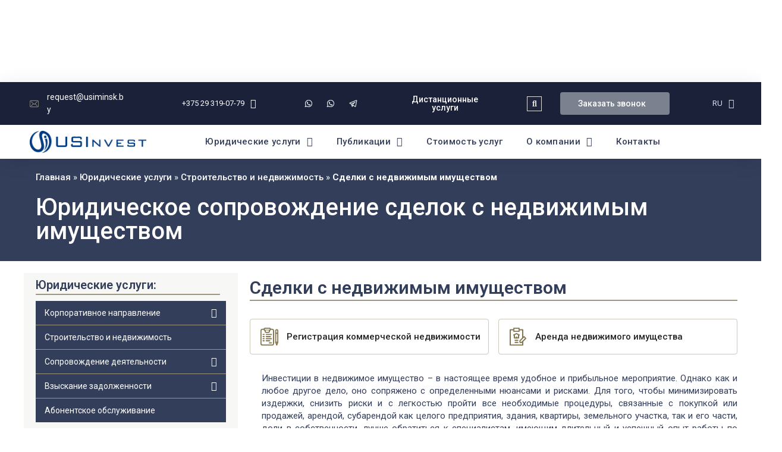

--- FILE ---
content_type: text/html; charset=UTF-8
request_url: https://usiminsk.by/yuridicheskie-uslugi/stroitelstvo-i-nedvizhimost/sdelki-s-nedvizhimym-imushchestvom/
body_size: 38492
content:
<!doctype html><html lang="ru-RU"><head><meta charset="UTF-8"><meta name="viewport" content="width=device-width, initial-scale=1"><link rel="profile" href="http://gmpg.org/xfn/11"><link media="all" href="https://usiminsk.by/wp-content/cache/autoptimize/autoptimize_2f5d05b2a129012f3e0ccb2a9d47f990.php" rel="stylesheet" /><title>Юридическое сопровождение сделки купли-продажи с недвижимостью, цена</title><meta name='robots' content='max-image-preview:large' /><meta name="description" content="Юридическое сопровождение сделок с недвижимостью, купли продажи ☑️ Понятные условия, гибкий подход к ценообразованию ☑️ За подробностями переходите на сайт или ☎️ звоните +375 29 319-07-79."/><meta name="robots" content="max-snippet:-1, max-image-preview:large, max-video-preview:-1"/><link rel="canonical" href="https://usiminsk.by/yuridicheskie-uslugi/stroitelstvo-i-nedvizhimost/sdelki-s-nedvizhimym-imushchestvom/" /><link rel='dns-prefetch' href='//www.googletagmanager.com' /><link rel="alternate" type="application/rss+xml" title="usiminsk.by &raquo; Лента" href="https://usiminsk.by/feed/" /><link rel="alternate" type="application/rss+xml" title="usiminsk.by &raquo; Лента комментариев" href="https://usiminsk.by/comments/feed/" /> <script type="text/javascript">window._wpemojiSettings = {"baseUrl":"https:\/\/s.w.org\/images\/core\/emoji\/15.0.3\/72x72\/","ext":".png","svgUrl":"https:\/\/s.w.org\/images\/core\/emoji\/15.0.3\/svg\/","svgExt":".svg","source":{"concatemoji":"https:\/\/usiminsk.by\/wp-includes\/js\/wp-emoji-release.min.js?ver=6.5.7"}};
/*! This file is auto-generated */
!function(i,n){var o,s,e;function c(e){try{var t={supportTests:e,timestamp:(new Date).valueOf()};sessionStorage.setItem(o,JSON.stringify(t))}catch(e){}}function p(e,t,n){e.clearRect(0,0,e.canvas.width,e.canvas.height),e.fillText(t,0,0);var t=new Uint32Array(e.getImageData(0,0,e.canvas.width,e.canvas.height).data),r=(e.clearRect(0,0,e.canvas.width,e.canvas.height),e.fillText(n,0,0),new Uint32Array(e.getImageData(0,0,e.canvas.width,e.canvas.height).data));return t.every(function(e,t){return e===r[t]})}function u(e,t,n){switch(t){case"flag":return n(e,"\ud83c\udff3\ufe0f\u200d\u26a7\ufe0f","\ud83c\udff3\ufe0f\u200b\u26a7\ufe0f")?!1:!n(e,"\ud83c\uddfa\ud83c\uddf3","\ud83c\uddfa\u200b\ud83c\uddf3")&&!n(e,"\ud83c\udff4\udb40\udc67\udb40\udc62\udb40\udc65\udb40\udc6e\udb40\udc67\udb40\udc7f","\ud83c\udff4\u200b\udb40\udc67\u200b\udb40\udc62\u200b\udb40\udc65\u200b\udb40\udc6e\u200b\udb40\udc67\u200b\udb40\udc7f");case"emoji":return!n(e,"\ud83d\udc26\u200d\u2b1b","\ud83d\udc26\u200b\u2b1b")}return!1}function f(e,t,n){var r="undefined"!=typeof WorkerGlobalScope&&self instanceof WorkerGlobalScope?new OffscreenCanvas(300,150):i.createElement("canvas"),a=r.getContext("2d",{willReadFrequently:!0}),o=(a.textBaseline="top",a.font="600 32px Arial",{});return e.forEach(function(e){o[e]=t(a,e,n)}),o}function t(e){var t=i.createElement("script");t.src=e,t.defer=!0,i.head.appendChild(t)}"undefined"!=typeof Promise&&(o="wpEmojiSettingsSupports",s=["flag","emoji"],n.supports={everything:!0,everythingExceptFlag:!0},e=new Promise(function(e){i.addEventListener("DOMContentLoaded",e,{once:!0})}),new Promise(function(t){var n=function(){try{var e=JSON.parse(sessionStorage.getItem(o));if("object"==typeof e&&"number"==typeof e.timestamp&&(new Date).valueOf()<e.timestamp+604800&&"object"==typeof e.supportTests)return e.supportTests}catch(e){}return null}();if(!n){if("undefined"!=typeof Worker&&"undefined"!=typeof OffscreenCanvas&&"undefined"!=typeof URL&&URL.createObjectURL&&"undefined"!=typeof Blob)try{var e="postMessage("+f.toString()+"("+[JSON.stringify(s),u.toString(),p.toString()].join(",")+"));",r=new Blob([e],{type:"text/javascript"}),a=new Worker(URL.createObjectURL(r),{name:"wpTestEmojiSupports"});return void(a.onmessage=function(e){c(n=e.data),a.terminate(),t(n)})}catch(e){}c(n=f(s,u,p))}t(n)}).then(function(e){for(var t in e)n.supports[t]=e[t],n.supports.everything=n.supports.everything&&n.supports[t],"flag"!==t&&(n.supports.everythingExceptFlag=n.supports.everythingExceptFlag&&n.supports[t]);n.supports.everythingExceptFlag=n.supports.everythingExceptFlag&&!n.supports.flag,n.DOMReady=!1,n.readyCallback=function(){n.DOMReady=!0}}).then(function(){return e}).then(function(){var e;n.supports.everything||(n.readyCallback(),(e=n.source||{}).concatemoji?t(e.concatemoji):e.wpemoji&&e.twemoji&&(t(e.twemoji),t(e.wpemoji)))}))}((window,document),window._wpemojiSettings);</script> <style id='wp-emoji-styles-inline-css' type='text/css'>img.wp-smiley, img.emoji {
		display: inline !important;
		border: none !important;
		box-shadow: none !important;
		height: 1em !important;
		width: 1em !important;
		margin: 0 0.07em !important;
		vertical-align: -0.1em !important;
		background: none !important;
		padding: 0 !important;
	}</style><style id='classic-theme-styles-inline-css' type='text/css'>/*! This file is auto-generated */
.wp-block-button__link{color:#fff;background-color:#32373c;border-radius:9999px;box-shadow:none;text-decoration:none;padding:calc(.667em + 2px) calc(1.333em + 2px);font-size:1.125em}.wp-block-file__button{background:#32373c;color:#fff;text-decoration:none}</style><style id='global-styles-inline-css' type='text/css'>body{--wp--preset--color--black: #000000;--wp--preset--color--cyan-bluish-gray: #abb8c3;--wp--preset--color--white: #ffffff;--wp--preset--color--pale-pink: #f78da7;--wp--preset--color--vivid-red: #cf2e2e;--wp--preset--color--luminous-vivid-orange: #ff6900;--wp--preset--color--luminous-vivid-amber: #fcb900;--wp--preset--color--light-green-cyan: #7bdcb5;--wp--preset--color--vivid-green-cyan: #00d084;--wp--preset--color--pale-cyan-blue: #8ed1fc;--wp--preset--color--vivid-cyan-blue: #0693e3;--wp--preset--color--vivid-purple: #9b51e0;--wp--preset--gradient--vivid-cyan-blue-to-vivid-purple: linear-gradient(135deg,rgba(6,147,227,1) 0%,rgb(155,81,224) 100%);--wp--preset--gradient--light-green-cyan-to-vivid-green-cyan: linear-gradient(135deg,rgb(122,220,180) 0%,rgb(0,208,130) 100%);--wp--preset--gradient--luminous-vivid-amber-to-luminous-vivid-orange: linear-gradient(135deg,rgba(252,185,0,1) 0%,rgba(255,105,0,1) 100%);--wp--preset--gradient--luminous-vivid-orange-to-vivid-red: linear-gradient(135deg,rgba(255,105,0,1) 0%,rgb(207,46,46) 100%);--wp--preset--gradient--very-light-gray-to-cyan-bluish-gray: linear-gradient(135deg,rgb(238,238,238) 0%,rgb(169,184,195) 100%);--wp--preset--gradient--cool-to-warm-spectrum: linear-gradient(135deg,rgb(74,234,220) 0%,rgb(151,120,209) 20%,rgb(207,42,186) 40%,rgb(238,44,130) 60%,rgb(251,105,98) 80%,rgb(254,248,76) 100%);--wp--preset--gradient--blush-light-purple: linear-gradient(135deg,rgb(255,206,236) 0%,rgb(152,150,240) 100%);--wp--preset--gradient--blush-bordeaux: linear-gradient(135deg,rgb(254,205,165) 0%,rgb(254,45,45) 50%,rgb(107,0,62) 100%);--wp--preset--gradient--luminous-dusk: linear-gradient(135deg,rgb(255,203,112) 0%,rgb(199,81,192) 50%,rgb(65,88,208) 100%);--wp--preset--gradient--pale-ocean: linear-gradient(135deg,rgb(255,245,203) 0%,rgb(182,227,212) 50%,rgb(51,167,181) 100%);--wp--preset--gradient--electric-grass: linear-gradient(135deg,rgb(202,248,128) 0%,rgb(113,206,126) 100%);--wp--preset--gradient--midnight: linear-gradient(135deg,rgb(2,3,129) 0%,rgb(40,116,252) 100%);--wp--preset--font-size--small: 13px;--wp--preset--font-size--medium: 20px;--wp--preset--font-size--large: 36px;--wp--preset--font-size--x-large: 42px;--wp--preset--spacing--20: 0.44rem;--wp--preset--spacing--30: 0.67rem;--wp--preset--spacing--40: 1rem;--wp--preset--spacing--50: 1.5rem;--wp--preset--spacing--60: 2.25rem;--wp--preset--spacing--70: 3.38rem;--wp--preset--spacing--80: 5.06rem;--wp--preset--shadow--natural: 6px 6px 9px rgba(0, 0, 0, 0.2);--wp--preset--shadow--deep: 12px 12px 50px rgba(0, 0, 0, 0.4);--wp--preset--shadow--sharp: 6px 6px 0px rgba(0, 0, 0, 0.2);--wp--preset--shadow--outlined: 6px 6px 0px -3px rgba(255, 255, 255, 1), 6px 6px rgba(0, 0, 0, 1);--wp--preset--shadow--crisp: 6px 6px 0px rgba(0, 0, 0, 1);}:where(.is-layout-flex){gap: 0.5em;}:where(.is-layout-grid){gap: 0.5em;}body .is-layout-flex{display: flex;}body .is-layout-flex{flex-wrap: wrap;align-items: center;}body .is-layout-flex > *{margin: 0;}body .is-layout-grid{display: grid;}body .is-layout-grid > *{margin: 0;}:where(.wp-block-columns.is-layout-flex){gap: 2em;}:where(.wp-block-columns.is-layout-grid){gap: 2em;}:where(.wp-block-post-template.is-layout-flex){gap: 1.25em;}:where(.wp-block-post-template.is-layout-grid){gap: 1.25em;}.has-black-color{color: var(--wp--preset--color--black) !important;}.has-cyan-bluish-gray-color{color: var(--wp--preset--color--cyan-bluish-gray) !important;}.has-white-color{color: var(--wp--preset--color--white) !important;}.has-pale-pink-color{color: var(--wp--preset--color--pale-pink) !important;}.has-vivid-red-color{color: var(--wp--preset--color--vivid-red) !important;}.has-luminous-vivid-orange-color{color: var(--wp--preset--color--luminous-vivid-orange) !important;}.has-luminous-vivid-amber-color{color: var(--wp--preset--color--luminous-vivid-amber) !important;}.has-light-green-cyan-color{color: var(--wp--preset--color--light-green-cyan) !important;}.has-vivid-green-cyan-color{color: var(--wp--preset--color--vivid-green-cyan) !important;}.has-pale-cyan-blue-color{color: var(--wp--preset--color--pale-cyan-blue) !important;}.has-vivid-cyan-blue-color{color: var(--wp--preset--color--vivid-cyan-blue) !important;}.has-vivid-purple-color{color: var(--wp--preset--color--vivid-purple) !important;}.has-black-background-color{background-color: var(--wp--preset--color--black) !important;}.has-cyan-bluish-gray-background-color{background-color: var(--wp--preset--color--cyan-bluish-gray) !important;}.has-white-background-color{background-color: var(--wp--preset--color--white) !important;}.has-pale-pink-background-color{background-color: var(--wp--preset--color--pale-pink) !important;}.has-vivid-red-background-color{background-color: var(--wp--preset--color--vivid-red) !important;}.has-luminous-vivid-orange-background-color{background-color: var(--wp--preset--color--luminous-vivid-orange) !important;}.has-luminous-vivid-amber-background-color{background-color: var(--wp--preset--color--luminous-vivid-amber) !important;}.has-light-green-cyan-background-color{background-color: var(--wp--preset--color--light-green-cyan) !important;}.has-vivid-green-cyan-background-color{background-color: var(--wp--preset--color--vivid-green-cyan) !important;}.has-pale-cyan-blue-background-color{background-color: var(--wp--preset--color--pale-cyan-blue) !important;}.has-vivid-cyan-blue-background-color{background-color: var(--wp--preset--color--vivid-cyan-blue) !important;}.has-vivid-purple-background-color{background-color: var(--wp--preset--color--vivid-purple) !important;}.has-black-border-color{border-color: var(--wp--preset--color--black) !important;}.has-cyan-bluish-gray-border-color{border-color: var(--wp--preset--color--cyan-bluish-gray) !important;}.has-white-border-color{border-color: var(--wp--preset--color--white) !important;}.has-pale-pink-border-color{border-color: var(--wp--preset--color--pale-pink) !important;}.has-vivid-red-border-color{border-color: var(--wp--preset--color--vivid-red) !important;}.has-luminous-vivid-orange-border-color{border-color: var(--wp--preset--color--luminous-vivid-orange) !important;}.has-luminous-vivid-amber-border-color{border-color: var(--wp--preset--color--luminous-vivid-amber) !important;}.has-light-green-cyan-border-color{border-color: var(--wp--preset--color--light-green-cyan) !important;}.has-vivid-green-cyan-border-color{border-color: var(--wp--preset--color--vivid-green-cyan) !important;}.has-pale-cyan-blue-border-color{border-color: var(--wp--preset--color--pale-cyan-blue) !important;}.has-vivid-cyan-blue-border-color{border-color: var(--wp--preset--color--vivid-cyan-blue) !important;}.has-vivid-purple-border-color{border-color: var(--wp--preset--color--vivid-purple) !important;}.has-vivid-cyan-blue-to-vivid-purple-gradient-background{background: var(--wp--preset--gradient--vivid-cyan-blue-to-vivid-purple) !important;}.has-light-green-cyan-to-vivid-green-cyan-gradient-background{background: var(--wp--preset--gradient--light-green-cyan-to-vivid-green-cyan) !important;}.has-luminous-vivid-amber-to-luminous-vivid-orange-gradient-background{background: var(--wp--preset--gradient--luminous-vivid-amber-to-luminous-vivid-orange) !important;}.has-luminous-vivid-orange-to-vivid-red-gradient-background{background: var(--wp--preset--gradient--luminous-vivid-orange-to-vivid-red) !important;}.has-very-light-gray-to-cyan-bluish-gray-gradient-background{background: var(--wp--preset--gradient--very-light-gray-to-cyan-bluish-gray) !important;}.has-cool-to-warm-spectrum-gradient-background{background: var(--wp--preset--gradient--cool-to-warm-spectrum) !important;}.has-blush-light-purple-gradient-background{background: var(--wp--preset--gradient--blush-light-purple) !important;}.has-blush-bordeaux-gradient-background{background: var(--wp--preset--gradient--blush-bordeaux) !important;}.has-luminous-dusk-gradient-background{background: var(--wp--preset--gradient--luminous-dusk) !important;}.has-pale-ocean-gradient-background{background: var(--wp--preset--gradient--pale-ocean) !important;}.has-electric-grass-gradient-background{background: var(--wp--preset--gradient--electric-grass) !important;}.has-midnight-gradient-background{background: var(--wp--preset--gradient--midnight) !important;}.has-small-font-size{font-size: var(--wp--preset--font-size--small) !important;}.has-medium-font-size{font-size: var(--wp--preset--font-size--medium) !important;}.has-large-font-size{font-size: var(--wp--preset--font-size--large) !important;}.has-x-large-font-size{font-size: var(--wp--preset--font-size--x-large) !important;}
.wp-block-navigation a:where(:not(.wp-element-button)){color: inherit;}
:where(.wp-block-post-template.is-layout-flex){gap: 1.25em;}:where(.wp-block-post-template.is-layout-grid){gap: 1.25em;}
:where(.wp-block-columns.is-layout-flex){gap: 2em;}:where(.wp-block-columns.is-layout-grid){gap: 2em;}
.wp-block-pullquote{font-size: 1.5em;line-height: 1.6;}</style><link rel='stylesheet' id='elementor-post-186-css' href='https://usiminsk.by/wp-content/cache/autoptimize/autoptimize_single_ecd38c6bdf347ae699ac9d307cda13f1.php?ver=1717946200' type='text/css' media='all' /><link rel='stylesheet' id='elementor-global-css' href='https://usiminsk.by/wp-content/cache/autoptimize/autoptimize_single_e36c2b16ca72ce77633d457e7e671e57.php?ver=1717946292' type='text/css' media='all' /><link rel='stylesheet' id='elementor-post-702-css' href='https://usiminsk.by/wp-content/cache/autoptimize/autoptimize_single_405d2e0282ab91129640b53e78ba10cd.php?ver=1748115086' type='text/css' media='all' /><link rel='stylesheet' id='elementor-post-14-css' href='https://usiminsk.by/wp-content/cache/autoptimize/autoptimize_single_218633ba863bf0ff2e4d20fc0c20bda3.php?ver=1744099088' type='text/css' media='all' /><link rel='stylesheet' id='elementor-post-17-css' href='https://usiminsk.by/wp-content/cache/autoptimize/autoptimize_single_a81ba5ffbf26e0bc5cde60cd07eb9e43.php?ver=1744099194' type='text/css' media='all' /><link rel='stylesheet' id='elementor-post-8685-css' href='https://usiminsk.by/wp-content/cache/autoptimize/autoptimize_single_abb7b95f5982f89bbf40fd58514fe3eb.php?ver=1717946201' type='text/css' media='all' /><link rel='stylesheet' id='elementor-post-1071-css' href='https://usiminsk.by/wp-content/cache/autoptimize/autoptimize_single_7de0c22cb2db3afc514f7c5e9faae0c0.php?ver=1757509535' type='text/css' media='all' /><link rel='stylesheet' id='google-fonts-1-css' href='https://fonts.googleapis.com/css?family=Roboto%3A100%2C100italic%2C200%2C200italic%2C300%2C300italic%2C400%2C400italic%2C500%2C500italic%2C600%2C600italic%2C700%2C700italic%2C800%2C800italic%2C900%2C900italic&#038;display=auto&#038;subset=cyrillic&#038;ver=6.5.7' type='text/css' media='all' />  <script type="text/javascript" src="https://www.googletagmanager.com/gtag/js?id=UA-159930302-1" id="google_gtagjs-js" async></script> <script type="text/javascript" id="google_gtagjs-js-after">window.dataLayer = window.dataLayer || [];function gtag(){dataLayer.push(arguments);}
gtag('set', 'linker', {"domains":["usiminsk.by"]} );
gtag("js", new Date());
gtag("set", "developer_id.dZTNiMT", true);
gtag("config", "UA-159930302-1", {"anonymize_ip":true});
gtag("config", "G-WL11GZSS4L");</script> <link rel="https://api.w.org/" href="https://usiminsk.by/wp-json/" /><link rel="alternate" type="application/json" href="https://usiminsk.by/wp-json/wp/v2/pages/702" /><link rel="EditURI" type="application/rsd+xml" title="RSD" href="https://usiminsk.by/xmlrpc.php?rsd" /><meta name="generator" content="WordPress 6.5.7" /><link rel='shortlink' href='https://usiminsk.by/?p=702' /><meta name="generator" content="Site Kit by Google 1.96.0" /><link rel="alternate" hreflang="en" href="https://usiminsk.by/en/real-estate-transactions/" /><link rel="alternate" hreflang="cn" href="https://usiminsk.by/cn/real-estate-transactions/" /><link rel="alternate" hreflang="ru" href="https://usiminsk.by/yuridicheskie-uslugi/stroitelstvo-i-nedvizhimost/sdelki-s-nedvizhimym-imushchestvom/" /><link rel="alternate" hreflang="x-default" href="https://usiminsk.by/yuridicheskie-uslugi/stroitelstvo-i-nedvizhimost/sdelki-s-nedvizhimym-imushchestvom/" />  <script async src="https://www.googletagmanager.com/gtag/js?id=UA-159930302-1"></script> <script>window.dataLayer = window.dataLayer || [];
  function gtag(){dataLayer.push(arguments);}
  gtag('js', new Date());

  gtag('config', 'UA-159930302-1');</script>  <script type="text/javascript" >(function(m,e,t,r,i,k,a){m[i]=m[i]||function(){(m[i].a=m[i].a||[]).push(arguments)};
   m[i].l=1*new Date();k=e.createElement(t),a=e.getElementsByTagName(t)[0],k.async=1,k.src=r,a.parentNode.insertBefore(k,a)})
   (window, document, "script", "https://mc.yandex.ru/metrika/tag.js", "ym");

   ym(39642200, "init", {
        clickmap:true,
        trackLinks:true,
        accurateTrackBounce:true,
        webvisor:true,
        ecommerce:"dataLayer"
   });</script> <noscript><div><img src="https://mc.yandex.ru/watch/39642200" style="position:absolute; left:-9999px;" alt="" /></div></noscript>  <script>document.documentElement.className = document.documentElement.className.replace( 'no-js', 'js' );</script> <style>.no-js img.lazyload { display: none; }
			figure.wp-block-image img.lazyloading { min-width: 150px; }
							.lazyload, .lazyloading { opacity: 0; }
				.lazyloaded {
					opacity: 1;
					transition: opacity 400ms;
					transition-delay: 0ms;
				}</style><link rel="icon" href="https://usiminsk.by/wp-content/uploads/2020/02/cropped-logo-md-1-32x32.jpg" sizes="32x32" /><link rel="icon" href="https://usiminsk.by/wp-content/uploads/2020/02/cropped-logo-md-1-192x192.jpg" sizes="192x192" /><link rel="apple-touch-icon" href="https://usiminsk.by/wp-content/uploads/2020/02/cropped-logo-md-1-180x180.jpg" /><meta name="msapplication-TileImage" content="https://usiminsk.by/wp-content/uploads/2020/02/cropped-logo-md-1-270x270.jpg" /><style type="text/css" id="wp-custom-css">.block-menu-page ul {
	display: grid;
	grid-template-columns: 1fr 1fr;
	gap: 16px;
	margin-top: 30px !important;
	margin-bottom: 30px !important;
}
.block-menu-page ul > li {
	border: 1px solid rgba(132, 119, 		82, 0.4);
	border-radius: 4px;
	height: 60px;
	padding-left: 12px !important;
}
.block-menu-page .elementor-icon-list-icon > svg {
	height: 30px;
	width: 40px;
}
.block-menu-page .elementor-icon-list-text {
		font-weight: 500  !important;
	font-size: 15px  !important;
	color: #262424  !important;
}
@media (max-width: 768px) {
	.block-menu-page ul {
		grid-template-columns: 1fr;
	}
}</style><style>.page-header h1.entry-title{
                display: block;
            }</style> <script>(function(w,d,s,l,i){w[l]=w[l]||[];w[l].push({'gtm.start':
new Date().getTime(),event:'gtm.js'});var f=d.getElementsByTagName(s)[0],
j=d.createElement(s),dl=l!='dataLayer'?'&l='+l:'';j.async=true;j.src=
'https://www.googletagmanager.com/gtm.js?id='+i+dl;f.parentNode.insertBefore(j,f);
})(window,document,'script','dataLayer','GTM-KLC3R4L');</script> </head><body class="page-template-default page page-id-702 page-child parent-pageid-655 wp-custom-logo elementor-default elementor-kit-186 elementor-page elementor-page-702"><div data-elementor-type="header" data-elementor-id="14" class="elementor elementor-14 elementor-location-header"><div class="elementor-section-wrap"><section class="elementor-section elementor-top-section elementor-element elementor-element-5bfd0f2f elementor-section-full_width elementor-section-stretched elementor-section-height-default elementor-section-height-default" data-id="5bfd0f2f" data-element_type="section" id="header_pop" data-settings="{&quot;sticky&quot;:&quot;top&quot;,&quot;background_background&quot;:&quot;classic&quot;,&quot;sticky_on&quot;:[&quot;desktop&quot;],&quot;stretch_section&quot;:&quot;section-stretched&quot;,&quot;motion_fx_motion_fx_scrolling&quot;:&quot;yes&quot;,&quot;motion_fx_devices&quot;:[&quot;desktop&quot;,&quot;tablet&quot;,&quot;mobile&quot;],&quot;sticky_offset&quot;:0,&quot;sticky_effects_offset&quot;:0}"><div class="elementor-container elementor-column-gap-default"><div class="elementor-row"><div class="elementor-column elementor-col-100 elementor-top-column elementor-element elementor-element-6ea07845" data-id="6ea07845" data-element_type="column"><div class="elementor-column-wrap elementor-element-populated"><div class="elementor-widget-wrap"><section class="elementor-section elementor-inner-section elementor-element elementor-element-3f4b429 elementor-section-content-middle header_custom_1 elementor-section-boxed elementor-section-height-default elementor-section-height-default" data-id="3f4b429" data-element_type="section" data-settings="{&quot;background_background&quot;:&quot;classic&quot;,&quot;sticky&quot;:&quot;top&quot;,&quot;sticky_on&quot;:[&quot;mobile&quot;],&quot;sticky_offset&quot;:0,&quot;sticky_effects_offset&quot;:0}"><div class="elementor-container elementor-column-gap-default"><div class="elementor-row"><div class="elementor-column elementor-col-12 elementor-inner-column elementor-element elementor-element-89c7fbd elementor-hidden-phone elementor-hidden-tablet" data-id="89c7fbd" data-element_type="column"><div class="elementor-column-wrap elementor-element-populated"><div class="elementor-widget-wrap"><div data-wpl_tracker="{&quot;yandex_metrika&quot;:true,&quot;yandex_metrika_event_name&quot;:&quot;mail_lead_header&quot;,&quot;yandex_metrika_id&quot;:&quot;39642200&quot;,&quot;gtag&quot;:true,&quot;gtag_category&quot;:&quot;mail_header&quot;,&quot;gtag_action&quot;:&quot;mail_header_ga&quot;,&quot;gtag_label&quot;:null}" class="events-tracker-for-elementor elementor-element elementor-element-54b085a elementor-icon-list--layout-inline elementor-align-left elementor-mobile-align-center elementor-list-item-link-full_width elementor-widget elementor-widget-icon-list" data-id="54b085a" data-element_type="widget" data-widget_type="icon-list.default"><div class="elementor-widget-container"><ul class="elementor-icon-list-items elementor-inline-items"><li class="elementor-icon-list-item elementor-inline-item"> <a href="mailto:request@usiminsk.by"> <span class="elementor-icon-list-icon"> <svg xmlns="http://www.w3.org/2000/svg" xmlns:xlink="http://www.w3.org/1999/xlink" id="Capa_1" x="0px" y="0px" viewBox="0 0 483.3 483.3" style="enable-background:new 0 0 483.3 483.3;" xml:space="preserve"> <g> <g> <path d="M424.3,57.75H59.1c-32.6,0-59.1,26.5-59.1,59.1v249.6c0,32.6,26.5,59.1,59.1,59.1h365.1c32.6,0,59.1-26.5,59.1-59.1    v-249.5C483.4,84.35,456.9,57.75,424.3,57.75z M456.4,366.45c0,17.7-14.4,32.1-32.1,32.1H59.1c-17.7,0-32.1-14.4-32.1-32.1v-249.5    c0-17.7,14.4-32.1,32.1-32.1h365.1c17.7,0,32.1,14.4,32.1,32.1v249.5H456.4z"></path> <path d="M304.8,238.55l118.2-106c5.5-5,6-13.5,1-19.1c-5-5.5-13.5-6-19.1-1l-163,146.3l-31.8-28.4c-0.1-0.1-0.2-0.2-0.2-0.3    c-0.7-0.7-1.4-1.3-2.2-1.9L78.3,112.35c-5.6-5-14.1-4.5-19.1,1.1c-5,5.6-4.5,14.1,1.1,19.1l119.6,106.9L60.8,350.95    c-5.4,5.1-5.7,13.6-0.6,19.1c2.7,2.8,6.3,4.3,9.9,4.3c3.3,0,6.6-1.2,9.2-3.6l120.9-113.1l32.8,29.3c2.6,2.3,5.8,3.4,9,3.4    c3.2,0,6.5-1.2,9-3.5l33.7-30.2l120.2,114.2c2.6,2.5,6,3.7,9.3,3.7c3.6,0,7.1-1.4,9.8-4.2c5.1-5.4,4.9-14-0.5-19.1L304.8,238.55z"></path> </g> </g> <g> </g> <g> </g> <g> </g> <g> </g> <g> </g> <g> </g> <g> </g> <g> </g> <g> </g> <g> </g> <g> </g> <g> </g> <g> </g> <g> </g> <g> </g> </svg> </span> <span class="elementor-icon-list-text">request@usiminsk.by</span> </a></li></ul></div></div></div></div></div><div class="elementor-column elementor-col-12 elementor-inner-column elementor-element elementor-element-e430670" data-id="e430670" data-element_type="column" data-settings="{&quot;background_background&quot;:&quot;classic&quot;}"><div class="elementor-column-wrap elementor-element-populated"><div class="elementor-widget-wrap"><div class="elementor-element elementor-element-f06f380 e-transform elementor-nav-menu__align-left elementor-nav-menu--dropdown-none elementor-nav-menu--indicator-classic elementor-widget elementor-widget-nav-menu" data-id="f06f380" data-element_type="widget" data-settings="{&quot;_animation&quot;:&quot;none&quot;,&quot;layout&quot;:&quot;horizontal&quot;,&quot;_transform_rotateZ_effect_hover&quot;:{&quot;unit&quot;:&quot;px&quot;,&quot;size&quot;:&quot;&quot;,&quot;sizes&quot;:[]},&quot;_transform_rotateZ_effect_hover_tablet&quot;:{&quot;unit&quot;:&quot;px&quot;,&quot;size&quot;:&quot;&quot;,&quot;sizes&quot;:[]},&quot;_transform_rotateZ_effect_hover_mobile&quot;:{&quot;unit&quot;:&quot;px&quot;,&quot;size&quot;:&quot;&quot;,&quot;sizes&quot;:[]}}" data-widget_type="nav-menu.default"><div class="elementor-widget-container"><nav role="navigation" class="elementor-nav-menu--main elementor-nav-menu__container elementor-nav-menu--layout-horizontal e--pointer-underline e--animation-fade"><ul id="menu-1-f06f380" class="elementor-nav-menu"><li class="menu-item menu-item-type-custom menu-item-object-custom menu-item-has-children menu-item-5867"><a href="tel:+375293190779" class="elementor-item">+375 29 319-07-79</a><ul class="sub-menu elementor-nav-menu--dropdown"><li class="menu-item menu-item-type-custom menu-item-object-custom menu-item-5868"><a href="tel:+375173369828" class="elementor-sub-item">+375 17 336-98-28</a></li><li class="menu-item menu-item-type-custom menu-item-object-custom menu-item-11607"><a class="elementor-sub-item">Пн-Пт: 9:00-18:00</a></li></ul></li></ul></nav><div class="elementor-menu-toggle" role="button" tabindex="0" aria-label="Переключатель меню" aria-expanded="false"> <i class="eicon-menu-bar" aria-hidden="true"></i> <span class="elementor-screen-only">Меню</span></div><nav class="elementor-nav-menu--dropdown elementor-nav-menu__container" role="navigation" aria-hidden="true"><ul id="menu-2-f06f380" class="elementor-nav-menu"><li class="menu-item menu-item-type-custom menu-item-object-custom menu-item-has-children menu-item-5867"><a href="tel:+375293190779" class="elementor-item">+375 29 319-07-79</a><ul class="sub-menu elementor-nav-menu--dropdown"><li class="menu-item menu-item-type-custom menu-item-object-custom menu-item-5868"><a href="tel:+375173369828" class="elementor-sub-item">+375 17 336-98-28</a></li><li class="menu-item menu-item-type-custom menu-item-object-custom menu-item-11607"><a class="elementor-sub-item">Пн-Пт: 9:00-18:00</a></li></ul></li></ul></nav></div></div></div></div></div><div class="elementor-column elementor-col-12 elementor-inner-column elementor-element elementor-element-1a812f5 elementor-hidden-phone" data-id="1a812f5" data-element_type="column"><div class="elementor-column-wrap elementor-element-populated"><div class="elementor-widget-wrap"><div class="elementor-element elementor-element-251db53 elementor-icon-list--layout-inline elementor-align-left elementor-mobile-align-center elementor-list-item-link-full_width elementor-widget elementor-widget-global elementor-global-8045 elementor-widget-icon-list" data-id="251db53" data-element_type="widget" data-widget_type="icon-list.default"><div class="elementor-widget-container"><ul class="elementor-icon-list-items elementor-inline-items"><li class="elementor-icon-list-item elementor-inline-item"> <a href="viber://chat?number=%2B375293190779" target="_blank" rel="nofollow"> <span class="elementor-icon-list-icon"> <svg xmlns="http://www.w3.org/2000/svg" width="16" height="16" viewBox="0 0 16 16" fill="none"><path fill-rule="evenodd" clip-rule="evenodd" d="M2.33296 8C2.33296 6.87924 2.6653 5.78365 3.28797 4.85177C3.91063 3.91989 4.79564 3.19358 5.83109 2.76468C6.86654 2.33579 8.00591 2.22357 9.10514 2.44222C10.2044 2.66087 11.2141 3.20056 12.0066 3.99306C12.7991 4.78556 13.3388 5.79526 13.5574 6.89449C13.7761 7.99371 13.6638 9.13309 13.2349 10.1685C12.806 11.204 12.0797 12.089 11.1479 12.7117C10.216 13.3343 9.12039 13.6667 7.99963 13.6667C6.92752 13.6686 5.87711 13.3647 4.97163 12.7907C4.89108 12.7397 4.80055 12.7066 4.70613 12.6936C4.61171 12.6806 4.51561 12.688 4.42429 12.7153L2.50429 13.288L3.22763 11.5967C3.26967 11.4982 3.28738 11.3911 3.27926 11.2843C3.27113 11.1775 3.23742 11.0743 3.18096 10.9833C2.62491 10.0877 2.33113 9.05417 2.33296 8ZM7.99963 1C4.13363 1 0.999627 4.134 0.999627 8C0.999627 9.22533 1.31496 10.3787 1.86963 11.382L0.719627 14.0713C0.669854 14.1878 0.654303 14.3161 0.674797 14.4411C0.695291 14.5661 0.750981 14.6827 0.835345 14.7772C0.919709 14.8717 1.02925 14.9402 1.15115 14.9747C1.27305 15.0092 1.40225 15.0083 1.52363 14.972L4.52363 14.0773C5.58164 14.6836 6.7802 15.0018 7.99963 15C11.8656 15 14.9996 11.866 14.9996 8C14.9996 4.134 11.8656 1 7.99963 1ZM9.52829 9.45467L8.65163 10.072C8.16861 9.7941 7.72509 9.45261 7.33296 9.05667C6.91198 8.63626 6.54799 8.16244 6.25029 7.64733L6.80696 7.17467C6.92295 7.07626 7.0018 6.94114 7.03042 6.79174C7.05904 6.64234 7.03571 6.48764 6.96429 6.35333L6.25496 5.02C6.20776 4.93145 6.14117 4.8547 6.06017 4.79547C5.97917 4.73624 5.88585 4.69606 5.78716 4.67792C5.68846 4.65978 5.58695 4.66416 5.49018 4.69072C5.39342 4.71729 5.30389 4.76535 5.22829 4.83133L5.01763 5.01467C4.51163 5.456 4.21229 6.18133 4.46029 6.916C4.8593 8.07808 5.51956 9.13313 6.39029 10C7.59896 11.2087 8.82696 11.6847 9.54563 11.87C10.1243 12.0187 10.6716 11.8193 11.0576 11.5047L11.4516 11.1833C11.5347 11.1156 11.6002 11.0288 11.6426 10.9304C11.685 10.832 11.703 10.7247 11.6952 10.6178C11.6873 10.5109 11.6538 10.4075 11.5975 10.3163C11.5412 10.2251 11.4637 10.1489 11.3716 10.094L10.253 9.42733C10.1423 9.36133 10.015 9.32878 9.88625 9.33363C9.75752 9.33848 9.63296 9.38052 9.52763 9.45467H9.52829Z" fill="white" fill-opacity="0.88"></path></svg> </span> <span class="elementor-icon-list-text"></span> </a></li><li class="elementor-icon-list-item elementor-inline-item"> <a href="https://wa.me/375293190779" target="_blank" rel="nofollow"> <span class="elementor-icon-list-icon"> <svg xmlns="http://www.w3.org/2000/svg" width="16" height="16" viewBox="0 0 16 16" fill="none"><path fill-rule="evenodd" clip-rule="evenodd" d="M2.33296 8C2.33296 6.87924 2.6653 5.78365 3.28797 4.85177C3.91063 3.91989 4.79564 3.19358 5.83109 2.76468C6.86654 2.33579 8.00591 2.22357 9.10514 2.44222C10.2044 2.66087 11.2141 3.20056 12.0066 3.99306C12.7991 4.78556 13.3388 5.79526 13.5574 6.89449C13.7761 7.99371 13.6638 9.13309 13.2349 10.1685C12.806 11.204 12.0797 12.089 11.1479 12.7117C10.216 13.3343 9.12039 13.6667 7.99963 13.6667C6.92752 13.6686 5.87711 13.3647 4.97163 12.7907C4.89108 12.7397 4.80055 12.7066 4.70613 12.6936C4.61171 12.6806 4.51561 12.688 4.42429 12.7153L2.50429 13.288L3.22763 11.5967C3.26967 11.4982 3.28738 11.3911 3.27926 11.2843C3.27113 11.1775 3.23742 11.0743 3.18096 10.9833C2.62491 10.0877 2.33113 9.05417 2.33296 8ZM7.99963 1C4.13363 1 0.999627 4.134 0.999627 8C0.999627 9.22533 1.31496 10.3787 1.86963 11.382L0.719627 14.0713C0.669854 14.1878 0.654303 14.3161 0.674797 14.4411C0.695291 14.5661 0.750981 14.6827 0.835345 14.7772C0.919709 14.8717 1.02925 14.9402 1.15115 14.9747C1.27305 15.0092 1.40225 15.0083 1.52363 14.972L4.52363 14.0773C5.58164 14.6836 6.7802 15.0018 7.99963 15C11.8656 15 14.9996 11.866 14.9996 8C14.9996 4.134 11.8656 1 7.99963 1ZM9.52829 9.45467L8.65163 10.072C8.16861 9.7941 7.72509 9.45261 7.33296 9.05667C6.91198 8.63626 6.54799 8.16244 6.25029 7.64733L6.80696 7.17467C6.92295 7.07626 7.0018 6.94114 7.03042 6.79174C7.05904 6.64234 7.03571 6.48764 6.96429 6.35333L6.25496 5.02C6.20776 4.93145 6.14117 4.8547 6.06017 4.79547C5.97917 4.73624 5.88585 4.69606 5.78716 4.67792C5.68846 4.65978 5.58695 4.66416 5.49018 4.69072C5.39342 4.71729 5.30389 4.76535 5.22829 4.83133L5.01763 5.01467C4.51163 5.456 4.21229 6.18133 4.46029 6.916C4.8593 8.07808 5.51956 9.13313 6.39029 10C7.59896 11.2087 8.82696 11.6847 9.54563 11.87C10.1243 12.0187 10.6716 11.8193 11.0576 11.5047L11.4516 11.1833C11.5347 11.1156 11.6002 11.0288 11.6426 10.9304C11.685 10.832 11.703 10.7247 11.6952 10.6178C11.6873 10.5109 11.6538 10.4075 11.5975 10.3163C11.5412 10.2251 11.4637 10.1489 11.3716 10.094L10.253 9.42733C10.1423 9.36133 10.015 9.32878 9.88625 9.33363C9.75752 9.33848 9.63296 9.38052 9.52763 9.45467H9.52829Z" fill="white" fill-opacity="0.88"></path></svg> </span> <span class="elementor-icon-list-text"></span> </a></li><li class="elementor-icon-list-item elementor-inline-item"> <a href="https://tlgg.ru/@usiminsk" target="_blank" rel="nofollow"> <span class="elementor-icon-list-icon"> <svg xmlns="http://www.w3.org/2000/svg" width="15" height="15" viewBox="0 0 15 15" fill="none"><path d="M13.9154 1.51773C13.7375 1.36969 13.5227 1.27266 13.294 1.23698C13.0653 1.2013 12.8312 1.2283 12.6166 1.3151L1.41604 5.83719C1.17651 5.93574 0.97261 6.10481 0.831412 6.32195C0.690215 6.53909 0.618392 6.79404 0.625478 7.05296C0.632564 7.31187 0.718223 7.56251 0.871086 7.77161C1.02395 7.9807 1.23679 8.13836 1.48135 8.22367L3.74697 9.01163L5.00979 13.1877C5.02695 13.2434 5.05185 13.2965 5.08377 13.3454C5.08862 13.3529 5.09545 13.3585 5.1006 13.3658C5.13748 13.4172 5.18205 13.4627 5.23274 13.5006C5.24716 13.5116 5.26097 13.5219 5.27638 13.5317C5.33571 13.571 5.40142 13.5998 5.47059 13.6167L5.47799 13.6174L5.48218 13.6192C5.52376 13.6276 5.56609 13.6319 5.60852 13.632C5.61261 13.632 5.61623 13.63 5.62027 13.6299C5.68431 13.6288 5.74779 13.6178 5.80846 13.5973C5.82257 13.5924 5.83466 13.5844 5.84836 13.5786C5.89359 13.5599 5.93645 13.5358 5.97604 13.507C6.00774 13.4803 6.03945 13.4536 6.07117 13.4269L7.76002 11.5623L10.2789 13.5136C10.5007 13.6862 10.7737 13.7801 11.0547 13.7803C11.3492 13.7799 11.6346 13.6783 11.8631 13.4925C12.0915 13.3067 12.2492 13.048 12.3096 12.7598L14.3488 2.74942C14.395 2.52412 14.3791 2.2905 14.3027 2.07354C14.2264 1.85658 14.0925 1.66446 13.9154 1.51773ZM5.85635 9.2106C5.76969 9.29692 5.71045 9.40691 5.68606 9.52677L5.49262 10.4668L5.00258 8.8461L7.54336 7.523L5.85635 9.2106ZM11.0449 12.5254L8.06826 10.2195C7.94372 10.1233 7.7875 10.0775 7.63072 10.0913C7.47395 10.1051 7.32812 10.1774 7.22231 10.294L6.68143 10.891L6.87258 9.96192L11.2995 5.53505C11.4051 5.42952 11.4695 5.28964 11.4809 5.14075C11.4924 4.99185 11.4501 4.84379 11.3618 4.72337C11.2734 4.60295 11.1449 4.51815 10.9995 4.48432C10.854 4.45049 10.7013 4.46987 10.5689 4.53895L4.21557 7.84685L1.88784 6.99503L13.1244 2.49977L11.0449 12.5254Z" fill="white" fill-opacity="0.88"></path></svg> </span> <span class="elementor-icon-list-text"></span> </a></li></ul></div></div></div></div></div><div class="elementor-column elementor-col-12 elementor-inner-column elementor-element elementor-element-faac0a1 elementor-hidden-desktop elementor-hidden-tablet" data-id="faac0a1" data-element_type="column"><div class="elementor-column-wrap elementor-element-populated"><div class="elementor-widget-wrap"><div class="elementor-element elementor-element-fa0e301 elementor-icon-list--layout-inline elementor-align-left elementor-mobile-align-center elementor-list-item-link-full_width elementor-widget elementor-widget-icon-list" data-id="fa0e301" data-element_type="widget" data-widget_type="icon-list.default"><div class="elementor-widget-container"><ul class="elementor-icon-list-items elementor-inline-items"><li class="elementor-icon-list-item elementor-inline-item"> <a href="viber://chat?number=%2B375293190779" target="_blank" rel="nofollow"> <span class="elementor-icon-list-icon"> <svg xmlns="http://www.w3.org/2000/svg" width="16" height="16" viewBox="0 0 16 16" fill="none"><path fill-rule="evenodd" clip-rule="evenodd" d="M2.33296 8C2.33296 6.87924 2.6653 5.78365 3.28797 4.85177C3.91063 3.91989 4.79564 3.19358 5.83109 2.76468C6.86654 2.33579 8.00591 2.22357 9.10514 2.44222C10.2044 2.66087 11.2141 3.20056 12.0066 3.99306C12.7991 4.78556 13.3388 5.79526 13.5574 6.89449C13.7761 7.99371 13.6638 9.13309 13.2349 10.1685C12.806 11.204 12.0797 12.089 11.1479 12.7117C10.216 13.3343 9.12039 13.6667 7.99963 13.6667C6.92752 13.6686 5.87711 13.3647 4.97163 12.7907C4.89108 12.7397 4.80055 12.7066 4.70613 12.6936C4.61171 12.6806 4.51561 12.688 4.42429 12.7153L2.50429 13.288L3.22763 11.5967C3.26967 11.4982 3.28738 11.3911 3.27926 11.2843C3.27113 11.1775 3.23742 11.0743 3.18096 10.9833C2.62491 10.0877 2.33113 9.05417 2.33296 8ZM7.99963 1C4.13363 1 0.999627 4.134 0.999627 8C0.999627 9.22533 1.31496 10.3787 1.86963 11.382L0.719627 14.0713C0.669854 14.1878 0.654303 14.3161 0.674797 14.4411C0.695291 14.5661 0.750981 14.6827 0.835345 14.7772C0.919709 14.8717 1.02925 14.9402 1.15115 14.9747C1.27305 15.0092 1.40225 15.0083 1.52363 14.972L4.52363 14.0773C5.58164 14.6836 6.7802 15.0018 7.99963 15C11.8656 15 14.9996 11.866 14.9996 8C14.9996 4.134 11.8656 1 7.99963 1ZM9.52829 9.45467L8.65163 10.072C8.16861 9.7941 7.72509 9.45261 7.33296 9.05667C6.91198 8.63626 6.54799 8.16244 6.25029 7.64733L6.80696 7.17467C6.92295 7.07626 7.0018 6.94114 7.03042 6.79174C7.05904 6.64234 7.03571 6.48764 6.96429 6.35333L6.25496 5.02C6.20776 4.93145 6.14117 4.8547 6.06017 4.79547C5.97917 4.73624 5.88585 4.69606 5.78716 4.67792C5.68846 4.65978 5.58695 4.66416 5.49018 4.69072C5.39342 4.71729 5.30389 4.76535 5.22829 4.83133L5.01763 5.01467C4.51163 5.456 4.21229 6.18133 4.46029 6.916C4.8593 8.07808 5.51956 9.13313 6.39029 10C7.59896 11.2087 8.82696 11.6847 9.54563 11.87C10.1243 12.0187 10.6716 11.8193 11.0576 11.5047L11.4516 11.1833C11.5347 11.1156 11.6002 11.0288 11.6426 10.9304C11.685 10.832 11.703 10.7247 11.6952 10.6178C11.6873 10.5109 11.6538 10.4075 11.5975 10.3163C11.5412 10.2251 11.4637 10.1489 11.3716 10.094L10.253 9.42733C10.1423 9.36133 10.015 9.32878 9.88625 9.33363C9.75752 9.33848 9.63296 9.38052 9.52763 9.45467H9.52829Z" fill="white" fill-opacity="0.88"></path></svg> </span> <span class="elementor-icon-list-text"></span> </a></li><li class="elementor-icon-list-item elementor-inline-item"> <a href="https://wa.me/375293190779" target="_blank" rel="nofollow"> <span class="elementor-icon-list-icon"> <svg xmlns="http://www.w3.org/2000/svg" width="16" height="16" viewBox="0 0 16 16" fill="none"><path fill-rule="evenodd" clip-rule="evenodd" d="M2.33296 8C2.33296 6.87924 2.6653 5.78365 3.28797 4.85177C3.91063 3.91989 4.79564 3.19358 5.83109 2.76468C6.86654 2.33579 8.00591 2.22357 9.10514 2.44222C10.2044 2.66087 11.2141 3.20056 12.0066 3.99306C12.7991 4.78556 13.3388 5.79526 13.5574 6.89449C13.7761 7.99371 13.6638 9.13309 13.2349 10.1685C12.806 11.204 12.0797 12.089 11.1479 12.7117C10.216 13.3343 9.12039 13.6667 7.99963 13.6667C6.92752 13.6686 5.87711 13.3647 4.97163 12.7907C4.89108 12.7397 4.80055 12.7066 4.70613 12.6936C4.61171 12.6806 4.51561 12.688 4.42429 12.7153L2.50429 13.288L3.22763 11.5967C3.26967 11.4982 3.28738 11.3911 3.27926 11.2843C3.27113 11.1775 3.23742 11.0743 3.18096 10.9833C2.62491 10.0877 2.33113 9.05417 2.33296 8ZM7.99963 1C4.13363 1 0.999627 4.134 0.999627 8C0.999627 9.22533 1.31496 10.3787 1.86963 11.382L0.719627 14.0713C0.669854 14.1878 0.654303 14.3161 0.674797 14.4411C0.695291 14.5661 0.750981 14.6827 0.835345 14.7772C0.919709 14.8717 1.02925 14.9402 1.15115 14.9747C1.27305 15.0092 1.40225 15.0083 1.52363 14.972L4.52363 14.0773C5.58164 14.6836 6.7802 15.0018 7.99963 15C11.8656 15 14.9996 11.866 14.9996 8C14.9996 4.134 11.8656 1 7.99963 1ZM9.52829 9.45467L8.65163 10.072C8.16861 9.7941 7.72509 9.45261 7.33296 9.05667C6.91198 8.63626 6.54799 8.16244 6.25029 7.64733L6.80696 7.17467C6.92295 7.07626 7.0018 6.94114 7.03042 6.79174C7.05904 6.64234 7.03571 6.48764 6.96429 6.35333L6.25496 5.02C6.20776 4.93145 6.14117 4.8547 6.06017 4.79547C5.97917 4.73624 5.88585 4.69606 5.78716 4.67792C5.68846 4.65978 5.58695 4.66416 5.49018 4.69072C5.39342 4.71729 5.30389 4.76535 5.22829 4.83133L5.01763 5.01467C4.51163 5.456 4.21229 6.18133 4.46029 6.916C4.8593 8.07808 5.51956 9.13313 6.39029 10C7.59896 11.2087 8.82696 11.6847 9.54563 11.87C10.1243 12.0187 10.6716 11.8193 11.0576 11.5047L11.4516 11.1833C11.5347 11.1156 11.6002 11.0288 11.6426 10.9304C11.685 10.832 11.703 10.7247 11.6952 10.6178C11.6873 10.5109 11.6538 10.4075 11.5975 10.3163C11.5412 10.2251 11.4637 10.1489 11.3716 10.094L10.253 9.42733C10.1423 9.36133 10.015 9.32878 9.88625 9.33363C9.75752 9.33848 9.63296 9.38052 9.52763 9.45467H9.52829Z" fill="white" fill-opacity="0.88"></path></svg> </span> <span class="elementor-icon-list-text"></span> </a></li><li class="elementor-icon-list-item elementor-inline-item"> <a href="https://tlgg.ru/@usiminsk" target="_blank" rel="nofollow"> <span class="elementor-icon-list-icon"> <i aria-hidden="true" class="fab fa-telegram-plane"></i> </span> <span class="elementor-icon-list-text"></span> </a></li></ul></div></div></div></div></div><div class="elementor-column elementor-col-12 elementor-inner-column elementor-element elementor-element-2ef4987 elementor-hidden-phone elementor-hidden-tablet" data-id="2ef4987" data-element_type="column"><div class="elementor-column-wrap elementor-element-populated"><div class="elementor-widget-wrap"><div class="elementor-element elementor-element-0e8419a elementor-widget elementor-widget-global elementor-global-13557 elementor-widget-button" data-id="0e8419a" data-element_type="widget" data-widget_type="button.default"><div class="elementor-widget-container"><div class="elementor-button-wrapper"> <a href="https://usiminsk.by/distancionnye-yuridicheskie-uslugi/" class="elementor-button-link elementor-button elementor-size-sm" role="button"> <span class="elementor-button-content-wrapper"> <span class="elementor-button-text">Дистанционные услуги</span> </span> </a></div></div></div></div></div></div><div class="elementor-column elementor-col-12 elementor-inner-column elementor-element elementor-element-9086892 elementor-hidden-tablet elementor-hidden-phone" data-id="9086892" data-element_type="column"><div class="elementor-column-wrap elementor-element-populated"><div class="elementor-widget-wrap"><div class="elementor-element elementor-element-7a9df98 elementor-search-form--skin-full_screen elementor-widget__width-initial elementor-widget elementor-widget-search-form" data-id="7a9df98" data-element_type="widget" data-settings="{&quot;skin&quot;:&quot;full_screen&quot;}" data-widget_type="search-form.default"><div class="elementor-widget-container"><form class="elementor-search-form" role="search" action="https://usiminsk.by" method="get"><div class="elementor-search-form__toggle"> <i aria-hidden="true" class="fas fa-search"></i> <span class="elementor-screen-only">Поиск</span></div><div class="elementor-search-form__container"> <input placeholder="Введите запрос и нажмите Enter" class="elementor-search-form__input" type="search" name="s" title="Поиск" value=""><div class="dialog-lightbox-close-button dialog-close-button"> <i class="eicon-close" aria-hidden="true"></i> <span class="elementor-screen-only">Закрыть</span></div></div></form></div></div></div></div></div><div class="elementor-column elementor-col-12 elementor-inner-column elementor-element elementor-element-9f43d08 elementor-hidden-phone" data-id="9f43d08" data-element_type="column"><div class="elementor-column-wrap elementor-element-populated"><div class="elementor-widget-wrap"><div class="elementor-element elementor-element-965dcc5 elementor-align-justify elementor-tablet-align-justify elementor-widget elementor-widget-global elementor-global-10835 elementor-widget-button" data-id="965dcc5" data-element_type="widget" data-widget_type="button.default"><div class="elementor-widget-container"><div class="elementor-button-wrapper"> <a href="#elementor-action%3Aaction%3Dpopup%3Aopen%26settings%3DeyJpZCI6IjEwNzEiLCJ0b2dnbGUiOmZhbHNlfQ%3D%3D" class="elementor-button-link elementor-button elementor-size-sm" role="button"> <span class="elementor-button-content-wrapper"> <span class="elementor-button-icon elementor-align-icon-right"> </span> <span class="elementor-button-text">Заказать звонок</span> </span> </a></div></div></div></div></div></div><div class="elementor-column elementor-col-12 elementor-inner-column elementor-element elementor-element-cdf5f19 elementor-hidden-tablet" data-id="cdf5f19" data-element_type="column"><div class="elementor-column-wrap elementor-element-populated"><div class="elementor-widget-wrap"><div class="elementor-element elementor-element-0004a42 elementor-nav-menu--dropdown-none elementor-nav-menu--indicator-classic elementor-widget elementor-widget-nav-menu" data-id="0004a42" data-element_type="widget" data-settings="{&quot;layout&quot;:&quot;horizontal&quot;}" data-widget_type="nav-menu.default"><div class="elementor-widget-container"><nav role="navigation" class="elementor-nav-menu--main elementor-nav-menu__container elementor-nav-menu--layout-horizontal e--pointer-underline e--animation-fade"><ul id="menu-1-0004a42" class="elementor-nav-menu"><li class="menu-item menu-item-type-custom menu-item-object-custom menu-item-has-children menu-item-14450"><a href="https://usiminsk.by/yuridicheskie-uslugi/stroitelstvo-i-nedvizhimost/sdelki-s-nedvizhimym-imushchestvom/" class="elementor-item">RU</a><ul class="sub-menu elementor-nav-menu--dropdown"><li class="menu-item menu-item-type-custom menu-item-object-custom menu-item-5874"><a href="https://usiminsk.by/en/real-estate-transactions/" class="elementor-sub-item">EN</a></li><li class="menu-item menu-item-type-custom menu-item-object-custom menu-item-5873"><a href="https://usiminsk.by/cn/real-estate-transactions/" class="elementor-sub-item">CN</a></li></ul></li></ul></nav><div class="elementor-menu-toggle" role="button" tabindex="0" aria-label="Переключатель меню" aria-expanded="false"> <i class="eicon-menu-bar" aria-hidden="true"></i> <span class="elementor-screen-only">Меню</span></div><nav class="elementor-nav-menu--dropdown elementor-nav-menu__container" role="navigation" aria-hidden="true"><ul id="menu-2-0004a42" class="elementor-nav-menu"><li class="menu-item menu-item-type-custom menu-item-object-custom menu-item-has-children menu-item-14450"><a href="https://usiminsk.by/yuridicheskie-uslugi/stroitelstvo-i-nedvizhimost/sdelki-s-nedvizhimym-imushchestvom/" class="elementor-item">RU</a><ul class="sub-menu elementor-nav-menu--dropdown"><li class="menu-item menu-item-type-custom menu-item-object-custom menu-item-5874"><a href="https://usiminsk.by/en/real-estate-transactions/" class="elementor-sub-item">EN</a></li><li class="menu-item menu-item-type-custom menu-item-object-custom menu-item-5873"><a href="https://usiminsk.by/cn/real-estate-transactions/" class="elementor-sub-item">CN</a></li></ul></li></ul></nav></div></div></div></div></div></div></div></section><section class="elementor-section elementor-inner-section elementor-element elementor-element-2a45d7f elementor-section-content-middle elementor-section-boxed elementor-section-height-default elementor-section-height-default" data-id="2a45d7f" data-element_type="section" data-settings="{&quot;background_background&quot;:&quot;classic&quot;,&quot;animation&quot;:&quot;none&quot;,&quot;sticky&quot;:&quot;top&quot;,&quot;sticky_on&quot;:[&quot;mobile&quot;],&quot;sticky_offset&quot;:0,&quot;sticky_effects_offset&quot;:0}"><div class="elementor-container elementor-column-gap-default"><div class="elementor-row"><div class="elementor-column elementor-col-50 elementor-inner-column elementor-element elementor-element-4bfa5b1" data-id="4bfa5b1" data-element_type="column"><div class="elementor-column-wrap elementor-element-populated"><div class="elementor-widget-wrap"><div class="elementor-element elementor-element-0171bec elementor-widget elementor-widget-theme-site-logo elementor-widget-image" data-id="0171bec" data-element_type="widget" data-widget_type="theme-site-logo.default"><div class="elementor-widget-container"><div class="elementor-image"> <a href="https://usiminsk.by"> <img width="430" height="81"   alt="" data-srcset="https://usiminsk.by/wp-content/uploads/2022/03/logo_usiMinsk-1.png 430w, https://usiminsk.by/wp-content/uploads/2022/03/logo_usiMinsk-1-300x57.png 300w"  data-src="https://usiminsk.by/wp-content/uploads/2022/03/logo_usiMinsk-1.png" data-sizes="(max-width: 430px) 100vw, 430px" class="attachment-full size-full lazyload" src="[data-uri]" /><noscript><img width="430" height="81" src="https://usiminsk.by/wp-content/uploads/2022/03/logo_usiMinsk-1.png" class="attachment-full size-full" alt="" srcset="https://usiminsk.by/wp-content/uploads/2022/03/logo_usiMinsk-1.png 430w, https://usiminsk.by/wp-content/uploads/2022/03/logo_usiMinsk-1-300x57.png 300w" sizes="(max-width: 430px) 100vw, 430px" /></noscript> </a></div></div></div></div></div></div><div class="elementor-column elementor-col-50 elementor-inner-column elementor-element elementor-element-5746143" data-id="5746143" data-element_type="column"><div class="elementor-column-wrap elementor-element-populated"><div class="elementor-widget-wrap"><div class="elementor-element elementor-element-4a44283 elementor-nav-menu__align-center elementor-nav-menu--stretch elementor-nav-menu--indicator-classic elementor-nav-menu--dropdown-tablet elementor-nav-menu__text-align-aside elementor-nav-menu--toggle elementor-nav-menu--burger elementor-widget elementor-widget-nav-menu" data-id="4a44283" data-element_type="widget" id="topmenu" data-settings="{&quot;full_width&quot;:&quot;stretch&quot;,&quot;layout&quot;:&quot;horizontal&quot;,&quot;toggle&quot;:&quot;burger&quot;}" data-widget_type="nav-menu.default"><div class="elementor-widget-container"><nav role="navigation" class="elementor-nav-menu--main elementor-nav-menu__container elementor-nav-menu--layout-horizontal e--pointer-none"><ul id="menu-1-4a44283" class="elementor-nav-menu"><li class="menu-item menu-item-type-post_type menu-item-object-page current-page-ancestor current-menu-ancestor current_page_ancestor menu-item-has-children menu-item-12280"><a href="https://usiminsk.by/yuridicheskie-uslugi/" class="elementor-item">Юридические услуги</a><ul class="sub-menu elementor-nav-menu--dropdown"><li class="menu-item menu-item-type-custom menu-item-object-custom menu-item-has-children menu-item-942"><a href="https://usiminsk.by/yuridicheskie-uslugi/korporativnaya-praktika/" class="elementor-sub-item">Корпоративная практика</a><ul class="sub-menu elementor-nav-menu--dropdown"><li class="menu-item menu-item-type-post_type menu-item-object-page menu-item-has-children menu-item-390"><a href="https://usiminsk.by/yuridicheskie-uslugi/registraciya-kompanii/" class="elementor-sub-item">Регистрация юридического лица</a><ul class="sub-menu elementor-nav-menu--dropdown"><li class="menu-item menu-item-type-post_type menu-item-object-page menu-item-486"><a href="https://usiminsk.by/yuridicheskie-uslugi/registraciya-kompanii/registraciya-ooo/" class="elementor-sub-item">Регистрация ООО</a></li><li class="menu-item menu-item-type-post_type menu-item-object-page menu-item-1678"><a href="https://usiminsk.by/yuridicheskie-uslugi/registraciya-kompanii/registraciya-ooo-s-inostrannym-uchreditelem/" class="elementor-sub-item">Регистрация ООО с иностранным учредителем</a></li><li class="menu-item menu-item-type-post_type menu-item-object-page menu-item-10533"><a href="https://usiminsk.by/yuridicheskie-uslugi/registraciya-kompanii/sozdanie-sovmestnogo-predpriyatiya/" class="elementor-sub-item">Создание совместного предприятия</a></li><li class="menu-item menu-item-type-post_type menu-item-object-page menu-item-13443"><a href="https://usiminsk.by/yuridicheskie-uslugi/registraciya-kompanii/registracziya-nekommercheskikh-organizaczij/" class="elementor-sub-item">Регистрация некоммерческих организаций</a></li><li class="menu-item menu-item-type-post_type menu-item-object-page menu-item-14111"><a href="https://usiminsk.by/yuridicheskie-uslugi/registraciya-kompanii/registraczii-chup/" class="elementor-sub-item">Регистрация ЧУП</a></li><li class="menu-item menu-item-type-post_type menu-item-object-page menu-item-1673"><a href="https://usiminsk.by/yuridicheskie-uslugi/registraciya-kompanii/registraciya-predpriyatiya-s-inostrannymi-investiciyami/" class="elementor-sub-item">Регистрация предприятия с иностранными инвестициями</a></li></ul></li><li class="menu-item menu-item-type-post_type menu-item-object-page menu-item-has-children menu-item-2223"><a href="https://usiminsk.by/yuridicheskie-uslugi/reorganizaciya-yuridicheskogo-lica/" class="elementor-sub-item">Реорганизация юридического лица</a><ul class="sub-menu elementor-nav-menu--dropdown"><li class="menu-item menu-item-type-post_type menu-item-object-page menu-item-2395"><a href="https://usiminsk.by/yuridicheskie-uslugi/reorganizaciya-yuridicheskogo-lica/reorganizaciya-v-forme-sliyaniya/" class="elementor-sub-item">Реорганизация в форме слияния</a></li><li class="menu-item menu-item-type-post_type menu-item-object-page menu-item-2396"><a href="https://usiminsk.by/yuridicheskie-uslugi/reorganizaciya-yuridicheskogo-lica/reorganizaciya-v-forme-prisoedineniya/" class="elementor-sub-item">Реорганизация в форме присоединения</a></li><li class="menu-item menu-item-type-post_type menu-item-object-page menu-item-2379"><a href="https://usiminsk.by/yuridicheskie-uslugi/reorganizaciya-yuridicheskogo-lica/reorganizaciya-v-forme-razdeleniya/" class="elementor-sub-item">Реорганизация в форме разделения</a></li><li class="menu-item menu-item-type-post_type menu-item-object-page menu-item-16916"><a href="https://usiminsk.by/yuridicheskie-uslugi/reorganizaciya-yuridicheskogo-lica/reorganizaciya-v-forme-vydeleniya/" class="elementor-sub-item">Реорганизация в форме выделения</a></li><li class="menu-item menu-item-type-post_type menu-item-object-page menu-item-2386"><a href="https://usiminsk.by/yuridicheskie-uslugi/reorganizaciya-yuridicheskogo-lica/reorganizaciya-v-forme-preobrazovaniya/" class="elementor-sub-item">Реорганизация в форме преобразования</a></li><li class="menu-item menu-item-type-post_type menu-item-object-page menu-item-16960"><a href="https://usiminsk.by/yuridicheskie-uslugi/reorganizaciya-yuridicheskogo-lica/reorganizacziya-chup/" class="elementor-sub-item">Реорганизация ЧУП</a></li></ul></li><li class="menu-item menu-item-type-post_type menu-item-object-page menu-item-has-children menu-item-515"><a href="https://usiminsk.by/yuridicheskie-uslugi/likvidaciya-kompanii/" class="elementor-sub-item">Ликвидация юридического лица</a><ul class="sub-menu elementor-nav-menu--dropdown"><li class="menu-item menu-item-type-post_type menu-item-object-page menu-item-16968"><a href="https://usiminsk.by/yuridicheskie-uslugi/likvidaciya-kompanii/likvidacziya-ip/" class="elementor-sub-item">Ликвидация ИП</a></li><li class="menu-item menu-item-type-post_type menu-item-object-page menu-item-16876"><a href="https://usiminsk.by/likvidaciya-ooo/" class="elementor-sub-item">Ликвидация ООО</a></li><li class="menu-item menu-item-type-post_type menu-item-object-page menu-item-17617"><a href="https://usiminsk.by/yuridicheskie-uslugi/likvidaciya-kompanii/soprovozhdenie-likvidacii-kompanii/" class="elementor-sub-item">Сопровождение ликвидации компании</a></li></ul></li><li class="menu-item menu-item-type-custom menu-item-object-custom menu-item-has-children menu-item-7652"><a href="https://usiminsk.by/yuridicheskie-uslugi/korporativnaya-praktika/deyatelnost-predstavitelstva-inostrannoj-organizaczii/" class="elementor-sub-item">Деятельность представительства иностранной организации</a><ul class="sub-menu elementor-nav-menu--dropdown"><li class="menu-item menu-item-type-post_type menu-item-object-page menu-item-1692"><a href="https://usiminsk.by/yuridicheskie-uslugi/registraciya-predstavitelstva-inostrannoj-kompanii/" class="elementor-sub-item">Регистрация представительства</a></li><li class="menu-item menu-item-type-post_type menu-item-object-page menu-item-16934"><a href="https://usiminsk.by/yuridicheskie-uslugi/korporativnaya-praktika/deyatelnost-predstavitelstva-inostrannoj-organizaczii/prekrashchenie-deyatelnosti-predstavitelstva/" class="elementor-sub-item">Прекращение деятельности представительства</a></li></ul></li><li class="menu-item menu-item-type-post_type menu-item-object-page menu-item-17012"><a href="https://usiminsk.by/yuridicheskie-uslugi/korporativnaya-praktika/otkrytie-inostrannogo-filiala/" class="elementor-sub-item">Открытие филиала иностранной компании</a></li><li class="menu-item menu-item-type-post_type menu-item-object-page menu-item-has-children menu-item-3500"><a href="https://usiminsk.by/yuridicheskie-uslugi/razrabotka-ustava/vnesenie-izmenenij-v-ustav/" class="elementor-sub-item">Внесение изменений в устав</a><ul class="sub-menu elementor-nav-menu--dropdown"><li class="menu-item menu-item-type-post_type menu-item-object-page menu-item-3495"><a href="https://usiminsk.by/yuridicheskie-uslugi/razrabotka-ustava/" class="elementor-sub-item">Разработка устава</a></li><li class="menu-item menu-item-type-post_type menu-item-object-page menu-item-16778"><a href="https://usiminsk.by/yuridicheskie-uslugi/izmenenie-sostava-uchreditelej/" class="elementor-sub-item">Изменение состава учредителей</a></li><li class="menu-item menu-item-type-post_type menu-item-object-page menu-item-3606"><a href="https://usiminsk.by/yuridicheskie-uslugi/vyhod-uchastnika-iz-ooo/" class="elementor-sub-item">Выход участника из ООО</a></li><li class="menu-item menu-item-type-post_type menu-item-object-page menu-item-3612"><a href="https://usiminsk.by/yuridicheskie-uslugi/prodazha-doli-v-ooo/" class="elementor-sub-item">Продажа доли в ООО</a></li></ul></li><li class="menu-item menu-item-type-post_type menu-item-object-page menu-item-11957"><a href="https://usiminsk.by/yuridicheskie-uslugi/registracziya-assocziaczij/" class="elementor-sub-item">Регистрация ассоциаций</a></li></ul></li><li class="menu-item menu-item-type-custom menu-item-object-custom menu-item-has-children menu-item-944"><a href="https://usiminsk.by/yuridicheskie-uslugi/soprovozhdenie-deyatelnosti/" class="elementor-sub-item">Сопровождение деятельности</a><ul class="sub-menu elementor-nav-menu--dropdown"><li class="menu-item menu-item-type-post_type menu-item-object-page menu-item-12603"><a href="https://usiminsk.by/yuridicheskie-uslugi/soprovozhdenie-deyatelnosti/liczenziya-na-torgovlyu-alkogolem/" class="elementor-sub-item">Лицензия на торговлю алкоголем</a></li><li class="menu-item menu-item-type-post_type menu-item-object-page menu-item-10507"><a href="https://usiminsk.by/yuridicheskie-uslugi/dogovor-franjchazinga/" class="elementor-sub-item">Договор франчайзинга</a></li><li class="menu-item menu-item-type-post_type menu-item-object-page menu-item-has-children menu-item-652"><a href="https://usiminsk.by/yuridicheskie-uslugi/trudovaya-migraciya/" class="elementor-sub-item">Услуги по трудовой миграции</a><ul class="sub-menu elementor-nav-menu--dropdown"><li class="menu-item menu-item-type-post_type menu-item-object-page menu-item-4578"><a href="https://usiminsk.by/poluchenie-vida-na-zhitelstvo/" class="elementor-sub-item">Получение вида на жительство</a></li><li class="menu-item menu-item-type-post_type menu-item-object-page menu-item-16975"><a href="https://usiminsk.by/yuridicheskie-uslugi/trudovaya-migraciya/speczrazreshenie-na-rabotu/" class="elementor-sub-item">Спецразрешение на работу</a></li><li class="menu-item menu-item-type-post_type menu-item-object-page menu-item-16983"><a href="https://usiminsk.by/yuridicheskie-uslugi/trudovaya-migraciya/vremennaya-registracziya-inostrannykh-grazhdan/" class="elementor-sub-item">Временная регистрация иностранных граждан</a></li><li class="menu-item menu-item-type-post_type menu-item-object-page menu-item-16989"><a href="https://usiminsk.by/yuridicheskie-uslugi/trudovaya-migraciya/razreshenie-na-vremennoe-prozhivanie/" class="elementor-sub-item">Разрешение на временное проживание</a></li><li class="menu-item menu-item-type-post_type menu-item-object-page menu-item-10519"><a href="https://usiminsk.by/yuridicheskie-uslugi/trudovaya-migraciya/poluchenie-delovoj-i-rabochej-vizy-v-belarus/" class="elementor-sub-item">Получение деловой и рабочей визы</a></li></ul></li><li class="menu-item menu-item-type-post_type menu-item-object-page menu-item-975"><a href="https://usiminsk.by/yuridicheskie-uslugi/pravovye-konsultacii/" class="elementor-sub-item">Правовые консультации</a></li><li class="menu-item menu-item-type-post_type menu-item-object-page menu-item-786"><a href="https://usiminsk.by/yuridicheskie-uslugi/dogovory/" class="elementor-sub-item">Договоры</a></li><li class="menu-item menu-item-type-post_type menu-item-object-page menu-item-785"><a href="https://usiminsk.by/yuridicheskie-uslugi/pravovoj-audit/" class="elementor-sub-item">Правовой аудит деятельности</a></li><li class="menu-item menu-item-type-post_type menu-item-object-page menu-item-784"><a href="https://usiminsk.by/yuridicheskie-uslugi/legalizaciya-dokumentov/" class="elementor-sub-item">Легализация документов и апостиль</a></li><li class="menu-item menu-item-type-post_type menu-item-object-page menu-item-16927"><a href="https://usiminsk.by/yuridicheskie-uslugi/otkrytie-obekta-obshhestvennogo-pitaniya/" class="elementor-sub-item">Открытие объекта общественного питания​</a></li><li class="menu-item menu-item-type-post_type menu-item-object-page menu-item-783"><a href="https://usiminsk.by/yuridicheskie-uslugi/predstavlenie-interesov-klienta/" class="elementor-sub-item">Представление интересов клиента</a></li><li class="menu-item menu-item-type-post_type menu-item-object-page menu-item-520"><a href="https://usiminsk.by/yuridicheskie-uslugi/abonentskoe-obsluzhivanie/" class="elementor-sub-item">Абонентское обслуживание</a></li><li class="menu-item menu-item-type-post_type menu-item-object-page menu-item-16877"><a href="https://usiminsk.by/yuridicheskie-uslugi/registraciya-tovarnogo-znaka/" class="elementor-sub-item">Регистрация товарного знака</a></li><li class="menu-item menu-item-type-post_type menu-item-object-page menu-item-has-children menu-item-548"><a href="https://usiminsk.by/yuridicheskie-uslugi/vzyskanie-zadolzhennosti/" class="elementor-sub-item">Взыскание задолженности</a><ul class="sub-menu elementor-nav-menu--dropdown"><li class="menu-item menu-item-type-post_type menu-item-object-page menu-item-3454"><a href="https://usiminsk.by/yuridicheskie-uslugi/vzyskanie-zadolzhennosti/podgotovka-pretenzii/" class="elementor-sub-item">Подготовка претензии для суда</a></li><li class="menu-item menu-item-type-post_type menu-item-object-page menu-item-552"><a href="https://usiminsk.by/yuridicheskie-uslugi/vzyskanie-zadolzhennosti/prikaznoe-proizvodstvo/" class="elementor-sub-item">Приказное производство</a></li><li class="menu-item menu-item-type-post_type menu-item-object-page menu-item-551"><a href="https://usiminsk.by/yuridicheskie-uslugi/vzyskanie-zadolzhennosti/ispolnitelnaya-nadpis/" class="elementor-sub-item">Исполнительная надпись</a></li><li class="menu-item menu-item-type-post_type menu-item-object-page menu-item-550"><a href="https://usiminsk.by/yuridicheskie-uslugi/vzyskanie-zadolzhennosti/iskovoe-proizvodstvo/" class="elementor-sub-item">Исковое производство</a></li><li class="menu-item menu-item-type-post_type menu-item-object-page menu-item-549"><a href="https://usiminsk.by/yuridicheskie-uslugi/vzyskanie-zadolzhennosti/ispolnitelnoe-proizvodstvo/" class="elementor-sub-item">Исполнительное производство</a></li><li class="menu-item menu-item-type-post_type menu-item-object-page menu-item-3476"><a href="https://usiminsk.by/yuridicheskie-uslugi/vzyskanie-zadolzhennosti/podgotovka-trebovanij-kreditora/" class="elementor-sub-item">Требование кредитора</a></li></ul></li><li class="menu-item menu-item-type-post_type menu-item-object-page menu-item-has-children menu-item-674"><a href="https://usiminsk.by/yuridicheskie-uslugi/gosudarstvennye-zakupki/" class="elementor-sub-item">Практика государственных закупок</a><ul class="sub-menu elementor-nav-menu--dropdown"><li class="menu-item menu-item-type-post_type menu-item-object-page menu-item-816"><a href="https://usiminsk.by/yuridicheskie-uslugi/gosudarstvennye-zakupki/otkrytyj-konkurs/" class="elementor-sub-item">Открытый конкурс</a></li><li class="menu-item menu-item-type-post_type menu-item-object-page menu-item-815"><a href="https://usiminsk.by/yuridicheskie-uslugi/gosudarstvennye-zakupki/ehlektronnyj-aukcion/" class="elementor-sub-item">Электронный аукцион</a></li><li class="menu-item menu-item-type-post_type menu-item-object-page menu-item-814"><a href="https://usiminsk.by/yuridicheskie-uslugi/gosudarstvennye-zakupki/zapros-cenovyh-predlozhenij/" class="elementor-sub-item">Запрос ценовых предложений</a></li><li class="menu-item menu-item-type-post_type menu-item-object-page menu-item-813"><a href="https://usiminsk.by/yuridicheskie-uslugi/gosudarstvennye-zakupki/zakupka-iz-odnogo-istochnika/" class="elementor-sub-item">Закупка из одного источника</a></li><li class="menu-item menu-item-type-post_type menu-item-object-page menu-item-675"><a href="https://usiminsk.by/yuridicheskie-uslugi/gosudarstvennye-zakupki/obzhalovanie-gosudarstvennyh-zakupok/" class="elementor-sub-item">Обжалование государственных закупок</a></li><li class="menu-item menu-item-type-post_type menu-item-object-page menu-item-15073"><a href="https://usiminsk.by/yuridicheskie-uslugi/gosudarstvennye-zakupki/zakupki-za-schet-sobstvennyh-sredstv/" class="elementor-sub-item">Закупки за счет собственных средств</a></li><li class="menu-item menu-item-type-post_type menu-item-object-page menu-item-17235"><a href="https://usiminsk.by/yuridicheskie-uslugi/gosudarstvennye-zakupki/razrabotka-vnutrennih-dokumentov/" class="elementor-sub-item">Разработка внутренних документов</a></li><li class="menu-item menu-item-type-post_type menu-item-object-page menu-item-17236"><a href="https://usiminsk.by/yuridicheskie-uslugi/gosudarstvennye-zakupki/analiz-godovogo-plana-zakupok/" class="elementor-sub-item">Анализ годового плана закупок</a></li></ul></li><li class="menu-item menu-item-type-post_type menu-item-object-page menu-item-5399"><a href="https://usiminsk.by/yuridicheskie-uslugi-dlya-roznichnoj-torgovli/" class="elementor-sub-item">Юридические услуги для розничной торговли</a></li></ul></li><li class="menu-item menu-item-type-post_type menu-item-object-page current-page-ancestor current-menu-ancestor current-menu-parent current-page-parent current_page_parent current_page_ancestor menu-item-has-children menu-item-659"><a href="https://usiminsk.by/yuridicheskie-uslugi/stroitelstvo-i-nedvizhimost/" class="elementor-sub-item">Строительство и недвижимость</a><ul class="sub-menu elementor-nav-menu--dropdown"><li class="menu-item menu-item-type-post_type menu-item-object-page menu-item-has-children menu-item-617"><a href="https://usiminsk.by/yuridicheskie-uslugi/razresheniya-v-stroitelstve/" class="elementor-sub-item">Разрешения в строительстве</a><ul class="sub-menu elementor-nav-menu--dropdown"><li class="menu-item menu-item-type-post_type menu-item-object-page menu-item-608"><a href="https://usiminsk.by/yuridicheskie-uslugi/razresheniya-v-stroitelstve/attestaciya-v-stroitelstve/" class="elementor-sub-item">Аттестация в строительстве</a></li><li class="menu-item menu-item-type-post_type menu-item-object-page menu-item-571"><a href="https://usiminsk.by/yuridicheskie-uslugi/razresheniya-v-stroitelstve/sertifikaciya-rabot/" class="elementor-sub-item">Сертификация работ в строительстве</a></li><li class="menu-item menu-item-type-post_type menu-item-object-page menu-item-4422"><a href="https://usiminsk.by/yuridicheskie-uslugi/razresheniya-v-stroitelstve/ocenka-svarochnogo-proizvodstva/" class="elementor-sub-item">Освидетельствование сварочного производства</a></li><li class="menu-item menu-item-type-post_type menu-item-object-page menu-item-607"><a href="https://usiminsk.by/yuridicheskie-uslugi/razresheniya-v-stroitelstve/svidetelstvo-o-tekhnicheskoj-kompetentnosti/" class="elementor-sub-item">Cвидетельство о тех. компетентности</a></li><li class="menu-item menu-item-type-post_type menu-item-object-page menu-item-14122"><a href="https://usiminsk.by/yuridicheskie-uslugi/razresheniya-v-stroitelstve/razrabotka-polozheniya-mchs/" class="elementor-sub-item">Разработка Положения МЧС</a></li><li class="menu-item menu-item-type-post_type menu-item-object-page menu-item-4592"><a href="https://usiminsk.by/yuridicheskie-uslugi/razresheniya-v-stroitelstve/licenziya-v-oblasti-promyshlennoj-bezopasnosti/" class="elementor-sub-item">Лицензия в области промышленной безопасности</a></li><li class="menu-item menu-item-type-post_type menu-item-object-page menu-item-606"><a href="https://usiminsk.by/yuridicheskie-uslugi/razresheniya-v-stroitelstve/iso-9001/" class="elementor-sub-item">Разработка СМК ISO 9001</a></li><li class="menu-item menu-item-type-post_type menu-item-object-page menu-item-605"><a href="https://usiminsk.by/yuridicheskie-uslugi/razresheniya-v-stroitelstve/sistema-upravleniya-ohranoj-truda/" class="elementor-sub-item">Система управления охраной труда (СУОТ)</a></li></ul></li><li class="menu-item menu-item-type-post_type menu-item-object-page menu-item-has-children menu-item-645"><a href="https://usiminsk.by/yuridicheskie-uslugi/stroitelnye-spory/" class="elementor-sub-item">Строительные споры</a><ul class="sub-menu elementor-nav-menu--dropdown"><li class="menu-item menu-item-type-post_type menu-item-object-page menu-item-838"><a href="https://usiminsk.by/yuridicheskie-uslugi/stroitelnye-spory/vzyskanie-zadolzhennosti-v-stroitelstve/" class="elementor-sub-item">Взыскание задолженности в строительстве</a></li><li class="menu-item menu-item-type-post_type menu-item-object-page menu-item-836"><a href="https://usiminsk.by/yuridicheskie-uslugi/stroitelnye-spory/spory-o-kachestve-stroitelnyh-rabot/" class="elementor-sub-item">Споры о качестве строительных работ</a></li><li class="menu-item menu-item-type-post_type menu-item-object-page menu-item-4346"><a href="https://usiminsk.by/yuridicheskie-uslugi/stroitelnye-spory/vzyskanie-ubytkov-po-dogovoru-podryada/" class="elementor-sub-item">Взыскание убытков по договору подряда</a></li><li class="menu-item menu-item-type-post_type menu-item-object-page menu-item-837"><a href="https://usiminsk.by/yuridicheskie-uslugi/stroitelnye-spory/vozmeshchenie-ubytkov-pri-prostoe-podryadchika/" class="elementor-sub-item">Возмещение убытков при простое подрядчика по вине заказчика</a></li></ul></li><li class="menu-item menu-item-type-post_type menu-item-object-page menu-item-has-children menu-item-4270"><a href="https://usiminsk.by/soprovozhdenie-stroitelstva/" class="elementor-sub-item">Сопровождение строительства</a><ul class="sub-menu elementor-nav-menu--dropdown"><li class="menu-item menu-item-type-post_type menu-item-object-page menu-item-7657"><a href="https://usiminsk.by/yuridicheskie-uslugi/razresheniya-v-stroitelstve/izyatie-zemelnogo-uchastka/" class="elementor-sub-item">Изъятие земельного участка под строительство</a></li><li class="menu-item menu-item-type-post_type menu-item-object-page menu-item-4322"><a href="https://usiminsk.by/soprovozhdenie-stroitelstva/razrabotka-dogovorov-stroitelstvo/" class="elementor-sub-item">Разработка договоров в сфере строительства</a></li><li class="menu-item menu-item-type-post_type menu-item-object-page menu-item-722"><a href="https://usiminsk.by/yuridicheskie-uslugi/stroitelstvo-i-nedvizhimost/priostanovlenie-stroitelstva-obekta/" class="elementor-sub-item">Приостановление строительства объекта</a></li><li class="menu-item menu-item-type-post_type menu-item-object-page menu-item-4307"><a href="https://usiminsk.by/soprovozhdenie-stroitelstva/brosovye-raboty/" class="elementor-sub-item">Бросовые работы в проектировании и строительстве</a></li><li class="menu-item menu-item-type-post_type menu-item-object-page menu-item-721"><a href="https://usiminsk.by/yuridicheskie-uslugi/stroitelstvo-i-nedvizhimost/priemka-obektov-stroitelstva-v-ekspluataciyu/" class="elementor-sub-item">Приемка объектов строительства в эксплуатацию</a></li><li class="menu-item menu-item-type-post_type menu-item-object-page menu-item-724"><a href="https://usiminsk.by/yuridicheskie-uslugi/stroitelstvo-i-nedvizhimost/velikij-kamen/" class="elementor-sub-item">Строительство на территории Великого камня</a></li></ul></li><li class="menu-item menu-item-type-post_type menu-item-object-page current-menu-item page_item page-item-702 current_page_item menu-item-has-children menu-item-719"><a aria-current="page" class="elementor-sub-item elementor-item-active">Сделки с недвижимостью</a><ul class="sub-menu elementor-nav-menu--dropdown"><li class="menu-item menu-item-type-post_type menu-item-object-page menu-item-720"><a href="https://usiminsk.by/yuridicheskie-uslugi/stroitelstvo-i-nedvizhimost/registraciya-kommercheskoj-nedvizhimosti/" class="elementor-sub-item">Регистрация коммерческой недвижимости</a></li><li class="menu-item menu-item-type-post_type menu-item-object-page menu-item-718"><a href="https://usiminsk.by/yuridicheskie-uslugi/stroitelstvo-i-nedvizhimost/arenda-nedvizhimogo-imushchestva/" class="elementor-sub-item">Аренда недвижимого имущества</a></li></ul></li></ul></li><li class="menu-item menu-item-type-post_type menu-item-object-page menu-item-has-children menu-item-679"><a href="https://usiminsk.by/yuridicheskie-uslugi-dlya-it/" class="elementor-sub-item">Юридические услуги для IT</a><ul class="sub-menu elementor-nav-menu--dropdown"><li class="menu-item menu-item-type-post_type menu-item-object-page menu-item-has-children menu-item-3899"><a href="https://usiminsk.by/yuridicheskie-uslugi/dogovory/it-dogovory/" class="elementor-sub-item">IT-договоры</a><ul class="sub-menu elementor-nav-menu--dropdown"><li class="menu-item menu-item-type-post_type menu-item-object-page menu-item-3591"><a href="https://usiminsk.by/yuridicheskie-uslugi/dogovory/dogovor-na-razrabotku-programmnogo-obespecheniya/" class="elementor-sub-item">Договор на разработку ПО</a></li><li class="menu-item menu-item-type-post_type menu-item-object-page menu-item-5097"><a href="https://usiminsk.by/razrabotka-licenzionnyh-dogovorov/" class="elementor-sub-item">Разработка лицензионных договоров</a></li><li class="menu-item menu-item-type-post_type menu-item-object-page menu-item-4228"><a href="https://usiminsk.by/razrabotka-sla/" class="elementor-sub-item">Разработка SLA</a></li></ul></li><li class="menu-item menu-item-type-post_type menu-item-object-page menu-item-5759"><a href="https://usiminsk.by/registraciya-v-kachestve-rezidenta-pvt/" class="elementor-sub-item">Резидентство ПВТ</a></li><li class="menu-item menu-item-type-post_type menu-item-object-page menu-item-3914"><a href="https://usiminsk.by/yuridicheskie-uslugi-dlya-it/prava-na-sluzhebnye-proizvedenie/" class="elementor-sub-item">Права на служебные произведение</a></li><li class="menu-item menu-item-type-custom menu-item-object-custom menu-item-3750"><a href="https://usiminsk.by/yuridicheskie-uslugi-dlya-it/kommercheskaya-tajna-v-it/" class="elementor-sub-item">Коммерческая тайна в IT</a></li></ul></li><li class="menu-item menu-item-type-post_type menu-item-object-page menu-item-16998"><a href="https://usiminsk.by/yuridicheskie-uslugi/uslugi-ved/" class="elementor-sub-item">Услуги ВЭД</a></li></ul></li><li class="menu-item menu-item-type-custom menu-item-object-custom menu-item-has-children menu-item-17085"><a href="#" class="elementor-item elementor-item-anchor">Публикации</a><ul class="sub-menu elementor-nav-menu--dropdown"><li class="menu-item menu-item-type-custom menu-item-object-custom menu-item-874"><a href="https://usiminsk.by/publications/articles/" class="elementor-sub-item">Статьи</a></li><li class="menu-item menu-item-type-taxonomy menu-item-object-category menu-item-983"><a href="https://usiminsk.by/publications/news/" class="elementor-sub-item">Новости</a></li><li class="menu-item menu-item-type-post_type menu-item-object-post menu-item-9206"><a href="https://usiminsk.by/publikacii/vopros-otvet/" class="elementor-sub-item">Вопрос-Ответ</a></li><li class="menu-item menu-item-type-taxonomy menu-item-object-category menu-item-9228"><a href="https://usiminsk.by/publications/check-list/" class="elementor-sub-item">Чек-лист</a></li></ul></li><li class="menu-item menu-item-type-post_type menu-item-object-page menu-item-8919"><a href="https://usiminsk.by/stoimost-yuridicheskih-uslug/" class="elementor-item">Стоимость услуг</a></li><li class="menu-item menu-item-type-post_type menu-item-object-page menu-item-has-children menu-item-311"><a href="https://usiminsk.by/o-kompanii/" class="elementor-item">О компании</a><ul class="sub-menu elementor-nav-menu--dropdown"><li class="menu-item menu-item-type-post_type menu-item-object-page menu-item-346"><a href="https://usiminsk.by/o-kompanii/korporativnaya-etika/" class="elementor-sub-item">Корпоративная этика</a></li><li class="menu-item menu-item-type-post_type menu-item-object-page menu-item-376"><a href="https://usiminsk.by/o-kompanii/otzyvy/" class="elementor-sub-item">Проекты и отзывы</a></li><li class="menu-item menu-item-type-post_type menu-item-object-page menu-item-8455"><a href="https://usiminsk.by/o-kompanii/case/" class="elementor-sub-item">Кейсы</a></li></ul></li><li class="menu-item menu-item-type-post_type menu-item-object-page menu-item-317"><a href="https://usiminsk.by/kontakty/" class="elementor-item">Контакты</a></li><li class="menu-item menu-item-type-post_type menu-item-object-page menu-item-13539"><a href="https://usiminsk.by/distancionnye-yuridicheskie-uslugi/" class="elementor-item">Дистанционные услуги</a></li></ul></nav><div class="elementor-menu-toggle" role="button" tabindex="0" aria-label="Переключатель меню" aria-expanded="false"> <i class="eicon-menu-bar" aria-hidden="true"></i> <span class="elementor-screen-only">Меню</span></div><nav class="elementor-nav-menu--dropdown elementor-nav-menu__container" role="navigation" aria-hidden="true"><ul id="menu-2-4a44283" class="elementor-nav-menu"><li class="menu-item menu-item-type-post_type menu-item-object-page current-page-ancestor current-menu-ancestor current_page_ancestor menu-item-has-children menu-item-12280"><a href="https://usiminsk.by/yuridicheskie-uslugi/" class="elementor-item">Юридические услуги</a><ul class="sub-menu elementor-nav-menu--dropdown"><li class="menu-item menu-item-type-custom menu-item-object-custom menu-item-has-children menu-item-942"><a href="https://usiminsk.by/yuridicheskie-uslugi/korporativnaya-praktika/" class="elementor-sub-item">Корпоративная практика</a><ul class="sub-menu elementor-nav-menu--dropdown"><li class="menu-item menu-item-type-post_type menu-item-object-page menu-item-has-children menu-item-390"><a href="https://usiminsk.by/yuridicheskie-uslugi/registraciya-kompanii/" class="elementor-sub-item">Регистрация юридического лица</a><ul class="sub-menu elementor-nav-menu--dropdown"><li class="menu-item menu-item-type-post_type menu-item-object-page menu-item-486"><a href="https://usiminsk.by/yuridicheskie-uslugi/registraciya-kompanii/registraciya-ooo/" class="elementor-sub-item">Регистрация ООО</a></li><li class="menu-item menu-item-type-post_type menu-item-object-page menu-item-1678"><a href="https://usiminsk.by/yuridicheskie-uslugi/registraciya-kompanii/registraciya-ooo-s-inostrannym-uchreditelem/" class="elementor-sub-item">Регистрация ООО с иностранным учредителем</a></li><li class="menu-item menu-item-type-post_type menu-item-object-page menu-item-10533"><a href="https://usiminsk.by/yuridicheskie-uslugi/registraciya-kompanii/sozdanie-sovmestnogo-predpriyatiya/" class="elementor-sub-item">Создание совместного предприятия</a></li><li class="menu-item menu-item-type-post_type menu-item-object-page menu-item-13443"><a href="https://usiminsk.by/yuridicheskie-uslugi/registraciya-kompanii/registracziya-nekommercheskikh-organizaczij/" class="elementor-sub-item">Регистрация некоммерческих организаций</a></li><li class="menu-item menu-item-type-post_type menu-item-object-page menu-item-14111"><a href="https://usiminsk.by/yuridicheskie-uslugi/registraciya-kompanii/registraczii-chup/" class="elementor-sub-item">Регистрация ЧУП</a></li><li class="menu-item menu-item-type-post_type menu-item-object-page menu-item-1673"><a href="https://usiminsk.by/yuridicheskie-uslugi/registraciya-kompanii/registraciya-predpriyatiya-s-inostrannymi-investiciyami/" class="elementor-sub-item">Регистрация предприятия с иностранными инвестициями</a></li></ul></li><li class="menu-item menu-item-type-post_type menu-item-object-page menu-item-has-children menu-item-2223"><a href="https://usiminsk.by/yuridicheskie-uslugi/reorganizaciya-yuridicheskogo-lica/" class="elementor-sub-item">Реорганизация юридического лица</a><ul class="sub-menu elementor-nav-menu--dropdown"><li class="menu-item menu-item-type-post_type menu-item-object-page menu-item-2395"><a href="https://usiminsk.by/yuridicheskie-uslugi/reorganizaciya-yuridicheskogo-lica/reorganizaciya-v-forme-sliyaniya/" class="elementor-sub-item">Реорганизация в форме слияния</a></li><li class="menu-item menu-item-type-post_type menu-item-object-page menu-item-2396"><a href="https://usiminsk.by/yuridicheskie-uslugi/reorganizaciya-yuridicheskogo-lica/reorganizaciya-v-forme-prisoedineniya/" class="elementor-sub-item">Реорганизация в форме присоединения</a></li><li class="menu-item menu-item-type-post_type menu-item-object-page menu-item-2379"><a href="https://usiminsk.by/yuridicheskie-uslugi/reorganizaciya-yuridicheskogo-lica/reorganizaciya-v-forme-razdeleniya/" class="elementor-sub-item">Реорганизация в форме разделения</a></li><li class="menu-item menu-item-type-post_type menu-item-object-page menu-item-16916"><a href="https://usiminsk.by/yuridicheskie-uslugi/reorganizaciya-yuridicheskogo-lica/reorganizaciya-v-forme-vydeleniya/" class="elementor-sub-item">Реорганизация в форме выделения</a></li><li class="menu-item menu-item-type-post_type menu-item-object-page menu-item-2386"><a href="https://usiminsk.by/yuridicheskie-uslugi/reorganizaciya-yuridicheskogo-lica/reorganizaciya-v-forme-preobrazovaniya/" class="elementor-sub-item">Реорганизация в форме преобразования</a></li><li class="menu-item menu-item-type-post_type menu-item-object-page menu-item-16960"><a href="https://usiminsk.by/yuridicheskie-uslugi/reorganizaciya-yuridicheskogo-lica/reorganizacziya-chup/" class="elementor-sub-item">Реорганизация ЧУП</a></li></ul></li><li class="menu-item menu-item-type-post_type menu-item-object-page menu-item-has-children menu-item-515"><a href="https://usiminsk.by/yuridicheskie-uslugi/likvidaciya-kompanii/" class="elementor-sub-item">Ликвидация юридического лица</a><ul class="sub-menu elementor-nav-menu--dropdown"><li class="menu-item menu-item-type-post_type menu-item-object-page menu-item-16968"><a href="https://usiminsk.by/yuridicheskie-uslugi/likvidaciya-kompanii/likvidacziya-ip/" class="elementor-sub-item">Ликвидация ИП</a></li><li class="menu-item menu-item-type-post_type menu-item-object-page menu-item-16876"><a href="https://usiminsk.by/likvidaciya-ooo/" class="elementor-sub-item">Ликвидация ООО</a></li><li class="menu-item menu-item-type-post_type menu-item-object-page menu-item-17617"><a href="https://usiminsk.by/yuridicheskie-uslugi/likvidaciya-kompanii/soprovozhdenie-likvidacii-kompanii/" class="elementor-sub-item">Сопровождение ликвидации компании</a></li></ul></li><li class="menu-item menu-item-type-custom menu-item-object-custom menu-item-has-children menu-item-7652"><a href="https://usiminsk.by/yuridicheskie-uslugi/korporativnaya-praktika/deyatelnost-predstavitelstva-inostrannoj-organizaczii/" class="elementor-sub-item">Деятельность представительства иностранной организации</a><ul class="sub-menu elementor-nav-menu--dropdown"><li class="menu-item menu-item-type-post_type menu-item-object-page menu-item-1692"><a href="https://usiminsk.by/yuridicheskie-uslugi/registraciya-predstavitelstva-inostrannoj-kompanii/" class="elementor-sub-item">Регистрация представительства</a></li><li class="menu-item menu-item-type-post_type menu-item-object-page menu-item-16934"><a href="https://usiminsk.by/yuridicheskie-uslugi/korporativnaya-praktika/deyatelnost-predstavitelstva-inostrannoj-organizaczii/prekrashchenie-deyatelnosti-predstavitelstva/" class="elementor-sub-item">Прекращение деятельности представительства</a></li></ul></li><li class="menu-item menu-item-type-post_type menu-item-object-page menu-item-17012"><a href="https://usiminsk.by/yuridicheskie-uslugi/korporativnaya-praktika/otkrytie-inostrannogo-filiala/" class="elementor-sub-item">Открытие филиала иностранной компании</a></li><li class="menu-item menu-item-type-post_type menu-item-object-page menu-item-has-children menu-item-3500"><a href="https://usiminsk.by/yuridicheskie-uslugi/razrabotka-ustava/vnesenie-izmenenij-v-ustav/" class="elementor-sub-item">Внесение изменений в устав</a><ul class="sub-menu elementor-nav-menu--dropdown"><li class="menu-item menu-item-type-post_type menu-item-object-page menu-item-3495"><a href="https://usiminsk.by/yuridicheskie-uslugi/razrabotka-ustava/" class="elementor-sub-item">Разработка устава</a></li><li class="menu-item menu-item-type-post_type menu-item-object-page menu-item-16778"><a href="https://usiminsk.by/yuridicheskie-uslugi/izmenenie-sostava-uchreditelej/" class="elementor-sub-item">Изменение состава учредителей</a></li><li class="menu-item menu-item-type-post_type menu-item-object-page menu-item-3606"><a href="https://usiminsk.by/yuridicheskie-uslugi/vyhod-uchastnika-iz-ooo/" class="elementor-sub-item">Выход участника из ООО</a></li><li class="menu-item menu-item-type-post_type menu-item-object-page menu-item-3612"><a href="https://usiminsk.by/yuridicheskie-uslugi/prodazha-doli-v-ooo/" class="elementor-sub-item">Продажа доли в ООО</a></li></ul></li><li class="menu-item menu-item-type-post_type menu-item-object-page menu-item-11957"><a href="https://usiminsk.by/yuridicheskie-uslugi/registracziya-assocziaczij/" class="elementor-sub-item">Регистрация ассоциаций</a></li></ul></li><li class="menu-item menu-item-type-custom menu-item-object-custom menu-item-has-children menu-item-944"><a href="https://usiminsk.by/yuridicheskie-uslugi/soprovozhdenie-deyatelnosti/" class="elementor-sub-item">Сопровождение деятельности</a><ul class="sub-menu elementor-nav-menu--dropdown"><li class="menu-item menu-item-type-post_type menu-item-object-page menu-item-12603"><a href="https://usiminsk.by/yuridicheskie-uslugi/soprovozhdenie-deyatelnosti/liczenziya-na-torgovlyu-alkogolem/" class="elementor-sub-item">Лицензия на торговлю алкоголем</a></li><li class="menu-item menu-item-type-post_type menu-item-object-page menu-item-10507"><a href="https://usiminsk.by/yuridicheskie-uslugi/dogovor-franjchazinga/" class="elementor-sub-item">Договор франчайзинга</a></li><li class="menu-item menu-item-type-post_type menu-item-object-page menu-item-has-children menu-item-652"><a href="https://usiminsk.by/yuridicheskie-uslugi/trudovaya-migraciya/" class="elementor-sub-item">Услуги по трудовой миграции</a><ul class="sub-menu elementor-nav-menu--dropdown"><li class="menu-item menu-item-type-post_type menu-item-object-page menu-item-4578"><a href="https://usiminsk.by/poluchenie-vida-na-zhitelstvo/" class="elementor-sub-item">Получение вида на жительство</a></li><li class="menu-item menu-item-type-post_type menu-item-object-page menu-item-16975"><a href="https://usiminsk.by/yuridicheskie-uslugi/trudovaya-migraciya/speczrazreshenie-na-rabotu/" class="elementor-sub-item">Спецразрешение на работу</a></li><li class="menu-item menu-item-type-post_type menu-item-object-page menu-item-16983"><a href="https://usiminsk.by/yuridicheskie-uslugi/trudovaya-migraciya/vremennaya-registracziya-inostrannykh-grazhdan/" class="elementor-sub-item">Временная регистрация иностранных граждан</a></li><li class="menu-item menu-item-type-post_type menu-item-object-page menu-item-16989"><a href="https://usiminsk.by/yuridicheskie-uslugi/trudovaya-migraciya/razreshenie-na-vremennoe-prozhivanie/" class="elementor-sub-item">Разрешение на временное проживание</a></li><li class="menu-item menu-item-type-post_type menu-item-object-page menu-item-10519"><a href="https://usiminsk.by/yuridicheskie-uslugi/trudovaya-migraciya/poluchenie-delovoj-i-rabochej-vizy-v-belarus/" class="elementor-sub-item">Получение деловой и рабочей визы</a></li></ul></li><li class="menu-item menu-item-type-post_type menu-item-object-page menu-item-975"><a href="https://usiminsk.by/yuridicheskie-uslugi/pravovye-konsultacii/" class="elementor-sub-item">Правовые консультации</a></li><li class="menu-item menu-item-type-post_type menu-item-object-page menu-item-786"><a href="https://usiminsk.by/yuridicheskie-uslugi/dogovory/" class="elementor-sub-item">Договоры</a></li><li class="menu-item menu-item-type-post_type menu-item-object-page menu-item-785"><a href="https://usiminsk.by/yuridicheskie-uslugi/pravovoj-audit/" class="elementor-sub-item">Правовой аудит деятельности</a></li><li class="menu-item menu-item-type-post_type menu-item-object-page menu-item-784"><a href="https://usiminsk.by/yuridicheskie-uslugi/legalizaciya-dokumentov/" class="elementor-sub-item">Легализация документов и апостиль</a></li><li class="menu-item menu-item-type-post_type menu-item-object-page menu-item-16927"><a href="https://usiminsk.by/yuridicheskie-uslugi/otkrytie-obekta-obshhestvennogo-pitaniya/" class="elementor-sub-item">Открытие объекта общественного питания​</a></li><li class="menu-item menu-item-type-post_type menu-item-object-page menu-item-783"><a href="https://usiminsk.by/yuridicheskie-uslugi/predstavlenie-interesov-klienta/" class="elementor-sub-item">Представление интересов клиента</a></li><li class="menu-item menu-item-type-post_type menu-item-object-page menu-item-520"><a href="https://usiminsk.by/yuridicheskie-uslugi/abonentskoe-obsluzhivanie/" class="elementor-sub-item">Абонентское обслуживание</a></li><li class="menu-item menu-item-type-post_type menu-item-object-page menu-item-16877"><a href="https://usiminsk.by/yuridicheskie-uslugi/registraciya-tovarnogo-znaka/" class="elementor-sub-item">Регистрация товарного знака</a></li><li class="menu-item menu-item-type-post_type menu-item-object-page menu-item-has-children menu-item-548"><a href="https://usiminsk.by/yuridicheskie-uslugi/vzyskanie-zadolzhennosti/" class="elementor-sub-item">Взыскание задолженности</a><ul class="sub-menu elementor-nav-menu--dropdown"><li class="menu-item menu-item-type-post_type menu-item-object-page menu-item-3454"><a href="https://usiminsk.by/yuridicheskie-uslugi/vzyskanie-zadolzhennosti/podgotovka-pretenzii/" class="elementor-sub-item">Подготовка претензии для суда</a></li><li class="menu-item menu-item-type-post_type menu-item-object-page menu-item-552"><a href="https://usiminsk.by/yuridicheskie-uslugi/vzyskanie-zadolzhennosti/prikaznoe-proizvodstvo/" class="elementor-sub-item">Приказное производство</a></li><li class="menu-item menu-item-type-post_type menu-item-object-page menu-item-551"><a href="https://usiminsk.by/yuridicheskie-uslugi/vzyskanie-zadolzhennosti/ispolnitelnaya-nadpis/" class="elementor-sub-item">Исполнительная надпись</a></li><li class="menu-item menu-item-type-post_type menu-item-object-page menu-item-550"><a href="https://usiminsk.by/yuridicheskie-uslugi/vzyskanie-zadolzhennosti/iskovoe-proizvodstvo/" class="elementor-sub-item">Исковое производство</a></li><li class="menu-item menu-item-type-post_type menu-item-object-page menu-item-549"><a href="https://usiminsk.by/yuridicheskie-uslugi/vzyskanie-zadolzhennosti/ispolnitelnoe-proizvodstvo/" class="elementor-sub-item">Исполнительное производство</a></li><li class="menu-item menu-item-type-post_type menu-item-object-page menu-item-3476"><a href="https://usiminsk.by/yuridicheskie-uslugi/vzyskanie-zadolzhennosti/podgotovka-trebovanij-kreditora/" class="elementor-sub-item">Требование кредитора</a></li></ul></li><li class="menu-item menu-item-type-post_type menu-item-object-page menu-item-has-children menu-item-674"><a href="https://usiminsk.by/yuridicheskie-uslugi/gosudarstvennye-zakupki/" class="elementor-sub-item">Практика государственных закупок</a><ul class="sub-menu elementor-nav-menu--dropdown"><li class="menu-item menu-item-type-post_type menu-item-object-page menu-item-816"><a href="https://usiminsk.by/yuridicheskie-uslugi/gosudarstvennye-zakupki/otkrytyj-konkurs/" class="elementor-sub-item">Открытый конкурс</a></li><li class="menu-item menu-item-type-post_type menu-item-object-page menu-item-815"><a href="https://usiminsk.by/yuridicheskie-uslugi/gosudarstvennye-zakupki/ehlektronnyj-aukcion/" class="elementor-sub-item">Электронный аукцион</a></li><li class="menu-item menu-item-type-post_type menu-item-object-page menu-item-814"><a href="https://usiminsk.by/yuridicheskie-uslugi/gosudarstvennye-zakupki/zapros-cenovyh-predlozhenij/" class="elementor-sub-item">Запрос ценовых предложений</a></li><li class="menu-item menu-item-type-post_type menu-item-object-page menu-item-813"><a href="https://usiminsk.by/yuridicheskie-uslugi/gosudarstvennye-zakupki/zakupka-iz-odnogo-istochnika/" class="elementor-sub-item">Закупка из одного источника</a></li><li class="menu-item menu-item-type-post_type menu-item-object-page menu-item-675"><a href="https://usiminsk.by/yuridicheskie-uslugi/gosudarstvennye-zakupki/obzhalovanie-gosudarstvennyh-zakupok/" class="elementor-sub-item">Обжалование государственных закупок</a></li><li class="menu-item menu-item-type-post_type menu-item-object-page menu-item-15073"><a href="https://usiminsk.by/yuridicheskie-uslugi/gosudarstvennye-zakupki/zakupki-za-schet-sobstvennyh-sredstv/" class="elementor-sub-item">Закупки за счет собственных средств</a></li><li class="menu-item menu-item-type-post_type menu-item-object-page menu-item-17235"><a href="https://usiminsk.by/yuridicheskie-uslugi/gosudarstvennye-zakupki/razrabotka-vnutrennih-dokumentov/" class="elementor-sub-item">Разработка внутренних документов</a></li><li class="menu-item menu-item-type-post_type menu-item-object-page menu-item-17236"><a href="https://usiminsk.by/yuridicheskie-uslugi/gosudarstvennye-zakupki/analiz-godovogo-plana-zakupok/" class="elementor-sub-item">Анализ годового плана закупок</a></li></ul></li><li class="menu-item menu-item-type-post_type menu-item-object-page menu-item-5399"><a href="https://usiminsk.by/yuridicheskie-uslugi-dlya-roznichnoj-torgovli/" class="elementor-sub-item">Юридические услуги для розничной торговли</a></li></ul></li><li class="menu-item menu-item-type-post_type menu-item-object-page current-page-ancestor current-menu-ancestor current-menu-parent current-page-parent current_page_parent current_page_ancestor menu-item-has-children menu-item-659"><a href="https://usiminsk.by/yuridicheskie-uslugi/stroitelstvo-i-nedvizhimost/" class="elementor-sub-item">Строительство и недвижимость</a><ul class="sub-menu elementor-nav-menu--dropdown"><li class="menu-item menu-item-type-post_type menu-item-object-page menu-item-has-children menu-item-617"><a href="https://usiminsk.by/yuridicheskie-uslugi/razresheniya-v-stroitelstve/" class="elementor-sub-item">Разрешения в строительстве</a><ul class="sub-menu elementor-nav-menu--dropdown"><li class="menu-item menu-item-type-post_type menu-item-object-page menu-item-608"><a href="https://usiminsk.by/yuridicheskie-uslugi/razresheniya-v-stroitelstve/attestaciya-v-stroitelstve/" class="elementor-sub-item">Аттестация в строительстве</a></li><li class="menu-item menu-item-type-post_type menu-item-object-page menu-item-571"><a href="https://usiminsk.by/yuridicheskie-uslugi/razresheniya-v-stroitelstve/sertifikaciya-rabot/" class="elementor-sub-item">Сертификация работ в строительстве</a></li><li class="menu-item menu-item-type-post_type menu-item-object-page menu-item-4422"><a href="https://usiminsk.by/yuridicheskie-uslugi/razresheniya-v-stroitelstve/ocenka-svarochnogo-proizvodstva/" class="elementor-sub-item">Освидетельствование сварочного производства</a></li><li class="menu-item menu-item-type-post_type menu-item-object-page menu-item-607"><a href="https://usiminsk.by/yuridicheskie-uslugi/razresheniya-v-stroitelstve/svidetelstvo-o-tekhnicheskoj-kompetentnosti/" class="elementor-sub-item">Cвидетельство о тех. компетентности</a></li><li class="menu-item menu-item-type-post_type menu-item-object-page menu-item-14122"><a href="https://usiminsk.by/yuridicheskie-uslugi/razresheniya-v-stroitelstve/razrabotka-polozheniya-mchs/" class="elementor-sub-item">Разработка Положения МЧС</a></li><li class="menu-item menu-item-type-post_type menu-item-object-page menu-item-4592"><a href="https://usiminsk.by/yuridicheskie-uslugi/razresheniya-v-stroitelstve/licenziya-v-oblasti-promyshlennoj-bezopasnosti/" class="elementor-sub-item">Лицензия в области промышленной безопасности</a></li><li class="menu-item menu-item-type-post_type menu-item-object-page menu-item-606"><a href="https://usiminsk.by/yuridicheskie-uslugi/razresheniya-v-stroitelstve/iso-9001/" class="elementor-sub-item">Разработка СМК ISO 9001</a></li><li class="menu-item menu-item-type-post_type menu-item-object-page menu-item-605"><a href="https://usiminsk.by/yuridicheskie-uslugi/razresheniya-v-stroitelstve/sistema-upravleniya-ohranoj-truda/" class="elementor-sub-item">Система управления охраной труда (СУОТ)</a></li></ul></li><li class="menu-item menu-item-type-post_type menu-item-object-page menu-item-has-children menu-item-645"><a href="https://usiminsk.by/yuridicheskie-uslugi/stroitelnye-spory/" class="elementor-sub-item">Строительные споры</a><ul class="sub-menu elementor-nav-menu--dropdown"><li class="menu-item menu-item-type-post_type menu-item-object-page menu-item-838"><a href="https://usiminsk.by/yuridicheskie-uslugi/stroitelnye-spory/vzyskanie-zadolzhennosti-v-stroitelstve/" class="elementor-sub-item">Взыскание задолженности в строительстве</a></li><li class="menu-item menu-item-type-post_type menu-item-object-page menu-item-836"><a href="https://usiminsk.by/yuridicheskie-uslugi/stroitelnye-spory/spory-o-kachestve-stroitelnyh-rabot/" class="elementor-sub-item">Споры о качестве строительных работ</a></li><li class="menu-item menu-item-type-post_type menu-item-object-page menu-item-4346"><a href="https://usiminsk.by/yuridicheskie-uslugi/stroitelnye-spory/vzyskanie-ubytkov-po-dogovoru-podryada/" class="elementor-sub-item">Взыскание убытков по договору подряда</a></li><li class="menu-item menu-item-type-post_type menu-item-object-page menu-item-837"><a href="https://usiminsk.by/yuridicheskie-uslugi/stroitelnye-spory/vozmeshchenie-ubytkov-pri-prostoe-podryadchika/" class="elementor-sub-item">Возмещение убытков при простое подрядчика по вине заказчика</a></li></ul></li><li class="menu-item menu-item-type-post_type menu-item-object-page menu-item-has-children menu-item-4270"><a href="https://usiminsk.by/soprovozhdenie-stroitelstva/" class="elementor-sub-item">Сопровождение строительства</a><ul class="sub-menu elementor-nav-menu--dropdown"><li class="menu-item menu-item-type-post_type menu-item-object-page menu-item-7657"><a href="https://usiminsk.by/yuridicheskie-uslugi/razresheniya-v-stroitelstve/izyatie-zemelnogo-uchastka/" class="elementor-sub-item">Изъятие земельного участка под строительство</a></li><li class="menu-item menu-item-type-post_type menu-item-object-page menu-item-4322"><a href="https://usiminsk.by/soprovozhdenie-stroitelstva/razrabotka-dogovorov-stroitelstvo/" class="elementor-sub-item">Разработка договоров в сфере строительства</a></li><li class="menu-item menu-item-type-post_type menu-item-object-page menu-item-722"><a href="https://usiminsk.by/yuridicheskie-uslugi/stroitelstvo-i-nedvizhimost/priostanovlenie-stroitelstva-obekta/" class="elementor-sub-item">Приостановление строительства объекта</a></li><li class="menu-item menu-item-type-post_type menu-item-object-page menu-item-4307"><a href="https://usiminsk.by/soprovozhdenie-stroitelstva/brosovye-raboty/" class="elementor-sub-item">Бросовые работы в проектировании и строительстве</a></li><li class="menu-item menu-item-type-post_type menu-item-object-page menu-item-721"><a href="https://usiminsk.by/yuridicheskie-uslugi/stroitelstvo-i-nedvizhimost/priemka-obektov-stroitelstva-v-ekspluataciyu/" class="elementor-sub-item">Приемка объектов строительства в эксплуатацию</a></li><li class="menu-item menu-item-type-post_type menu-item-object-page menu-item-724"><a href="https://usiminsk.by/yuridicheskie-uslugi/stroitelstvo-i-nedvizhimost/velikij-kamen/" class="elementor-sub-item">Строительство на территории Великого камня</a></li></ul></li><li class="menu-item menu-item-type-post_type menu-item-object-page current-menu-item page_item page-item-702 current_page_item menu-item-has-children menu-item-719"><a aria-current="page" class="elementor-sub-item elementor-item-active">Сделки с недвижимостью</a><ul class="sub-menu elementor-nav-menu--dropdown"><li class="menu-item menu-item-type-post_type menu-item-object-page menu-item-720"><a href="https://usiminsk.by/yuridicheskie-uslugi/stroitelstvo-i-nedvizhimost/registraciya-kommercheskoj-nedvizhimosti/" class="elementor-sub-item">Регистрация коммерческой недвижимости</a></li><li class="menu-item menu-item-type-post_type menu-item-object-page menu-item-718"><a href="https://usiminsk.by/yuridicheskie-uslugi/stroitelstvo-i-nedvizhimost/arenda-nedvizhimogo-imushchestva/" class="elementor-sub-item">Аренда недвижимого имущества</a></li></ul></li></ul></li><li class="menu-item menu-item-type-post_type menu-item-object-page menu-item-has-children menu-item-679"><a href="https://usiminsk.by/yuridicheskie-uslugi-dlya-it/" class="elementor-sub-item">Юридические услуги для IT</a><ul class="sub-menu elementor-nav-menu--dropdown"><li class="menu-item menu-item-type-post_type menu-item-object-page menu-item-has-children menu-item-3899"><a href="https://usiminsk.by/yuridicheskie-uslugi/dogovory/it-dogovory/" class="elementor-sub-item">IT-договоры</a><ul class="sub-menu elementor-nav-menu--dropdown"><li class="menu-item menu-item-type-post_type menu-item-object-page menu-item-3591"><a href="https://usiminsk.by/yuridicheskie-uslugi/dogovory/dogovor-na-razrabotku-programmnogo-obespecheniya/" class="elementor-sub-item">Договор на разработку ПО</a></li><li class="menu-item menu-item-type-post_type menu-item-object-page menu-item-5097"><a href="https://usiminsk.by/razrabotka-licenzionnyh-dogovorov/" class="elementor-sub-item">Разработка лицензионных договоров</a></li><li class="menu-item menu-item-type-post_type menu-item-object-page menu-item-4228"><a href="https://usiminsk.by/razrabotka-sla/" class="elementor-sub-item">Разработка SLA</a></li></ul></li><li class="menu-item menu-item-type-post_type menu-item-object-page menu-item-5759"><a href="https://usiminsk.by/registraciya-v-kachestve-rezidenta-pvt/" class="elementor-sub-item">Резидентство ПВТ</a></li><li class="menu-item menu-item-type-post_type menu-item-object-page menu-item-3914"><a href="https://usiminsk.by/yuridicheskie-uslugi-dlya-it/prava-na-sluzhebnye-proizvedenie/" class="elementor-sub-item">Права на служебные произведение</a></li><li class="menu-item menu-item-type-custom menu-item-object-custom menu-item-3750"><a href="https://usiminsk.by/yuridicheskie-uslugi-dlya-it/kommercheskaya-tajna-v-it/" class="elementor-sub-item">Коммерческая тайна в IT</a></li></ul></li><li class="menu-item menu-item-type-post_type menu-item-object-page menu-item-16998"><a href="https://usiminsk.by/yuridicheskie-uslugi/uslugi-ved/" class="elementor-sub-item">Услуги ВЭД</a></li></ul></li><li class="menu-item menu-item-type-custom menu-item-object-custom menu-item-has-children menu-item-17085"><a href="#" class="elementor-item elementor-item-anchor">Публикации</a><ul class="sub-menu elementor-nav-menu--dropdown"><li class="menu-item menu-item-type-custom menu-item-object-custom menu-item-874"><a href="https://usiminsk.by/publications/articles/" class="elementor-sub-item">Статьи</a></li><li class="menu-item menu-item-type-taxonomy menu-item-object-category menu-item-983"><a href="https://usiminsk.by/publications/news/" class="elementor-sub-item">Новости</a></li><li class="menu-item menu-item-type-post_type menu-item-object-post menu-item-9206"><a href="https://usiminsk.by/publikacii/vopros-otvet/" class="elementor-sub-item">Вопрос-Ответ</a></li><li class="menu-item menu-item-type-taxonomy menu-item-object-category menu-item-9228"><a href="https://usiminsk.by/publications/check-list/" class="elementor-sub-item">Чек-лист</a></li></ul></li><li class="menu-item menu-item-type-post_type menu-item-object-page menu-item-8919"><a href="https://usiminsk.by/stoimost-yuridicheskih-uslug/" class="elementor-item">Стоимость услуг</a></li><li class="menu-item menu-item-type-post_type menu-item-object-page menu-item-has-children menu-item-311"><a href="https://usiminsk.by/o-kompanii/" class="elementor-item">О компании</a><ul class="sub-menu elementor-nav-menu--dropdown"><li class="menu-item menu-item-type-post_type menu-item-object-page menu-item-346"><a href="https://usiminsk.by/o-kompanii/korporativnaya-etika/" class="elementor-sub-item">Корпоративная этика</a></li><li class="menu-item menu-item-type-post_type menu-item-object-page menu-item-376"><a href="https://usiminsk.by/o-kompanii/otzyvy/" class="elementor-sub-item">Проекты и отзывы</a></li><li class="menu-item menu-item-type-post_type menu-item-object-page menu-item-8455"><a href="https://usiminsk.by/o-kompanii/case/" class="elementor-sub-item">Кейсы</a></li></ul></li><li class="menu-item menu-item-type-post_type menu-item-object-page menu-item-317"><a href="https://usiminsk.by/kontakty/" class="elementor-item">Контакты</a></li><li class="menu-item menu-item-type-post_type menu-item-object-page menu-item-13539"><a href="https://usiminsk.by/distancionnye-yuridicheskie-uslugi/" class="elementor-item">Дистанционные услуги</a></li></ul></nav></div></div><div class="elementor-element elementor-element-9014e75 elementor-button-success elementor-mobile-align-center elementor-hidden-desktop elementor-hidden-tablet elementor-widget elementor-widget-button" data-id="9014e75" data-element_type="widget" data-widget_type="button.default"><div class="elementor-widget-container"><div class="elementor-button-wrapper"> <a href="#elementor-action%3Aaction%3Dpopup%3Aopen%26settings%3DeyJpZCI6IjI2NzMiLCJ0b2dnbGUiOmZhbHNlfQ%3D%3D" class="elementor-button-link elementor-button elementor-size-lg" role="button"> <span class="elementor-button-content-wrapper"> <span class="elementor-button-icon elementor-align-icon-left"> <svg xmlns="http://www.w3.org/2000/svg" xmlns:xlink="http://www.w3.org/1999/xlink" viewBox="0 0 512 512"><g><g><path d="m117.6,333.5l-62.5,38.9c-3.2,1.8-4,5.1-2.6,7.6l26.9,47c15,26.2 47.6,42.6 74.5,30.6 159.1-70.8 237.9-148.6 303.7-303.7 11.5-27.1-4.4-59.5-30.6-74.5l-47-26.9c-1.6-0.9-5.6-1.9-7.2,2l-39.6,63.7c-1,1.8-0.3,5 2.1,6.5l13.8,8.8c18.8,12 26.4,35.6 18.1,56-18.3,45.1-72.4,102-74.7,104.4-3,2.9-58.4,55.5-103.1,73.4-20.4,8.2-43.8,0.5-55.8-18.2l-8.8-13.9c-1.1-1.6-4.3-3.5-7.2-1.7zm18.9,167.5c-37.1,0-73.2-20-92.5-53.7l-26.9-47c-12.6-22.1-5-50.3 17.1-63l62.5-38.9c22-12.6 49.2-6 62.5,14.9l8.8,13.9c1.4,2.1 4,3.1 6.1,2.2 37.3-14.9 88.9-63.9 89.4-64.3 0,0 50.4-53.1 65.7-90.9 0.9-2.2-0.1-4.8-2.2-6.2l-13.8-8.8c-20.8-13.3-27.5-40.4-15.2-61.9l39.6-63.8c5.8-10 30.2-33.5 62.7-16.5l47,26.9c42.5,24.4 63.3,75.6 49.4,121.7-22.9,76.1-66,144.3-128.1,202.9-58.6,62-126.8,105.1-202.9,128.1-9.6,3-19.4,4.4-29.2,4.4z"></path><path d="m47.4,219.3c-11.3,0-20.4-9.1-20.4-20.4 0-94.8 77.1-172 171.9-172 11.3,0 20.4,9.1 20.4,20.4 0,11.3-9.1,20.4-20.4,20.4-72.3,0-131.1,58.8-131.1,131.1-1.42109e-14,11.4-9.1,20.5-20.4,20.5z"></path><path d="m135.3,219.3c-11.3,0-20.4-9.1-20.4-20.4 0-46.3 37.7-84 84-84 11.3,0 20.4,9.1 20.4,20.4 0,11.3-9.1,20.4-20.4,20.4-23.8,0-43.2,19.4-43.2,43.2 0,11.3-9.1,20.4-20.4,20.4z"></path></g></g></svg> </span> <span class="elementor-button-text"></span> </span> </a></div></div></div></div></div></div></div></div></section></div></div></div></div></div></section></div></div> <noscript><iframe 
height="0" width="0" style="display:none;visibility:hidden" data-src="https://www.googletagmanager.com/ns.html?id=GTM-KLC3R4L" class="lazyload" src="[data-uri]"></iframe></noscript><header hidden><div class="header_top"><div class="container"><div class="header_top_phone"> <a href="tel:+375293190779">+375 29 319-07-79</a><div> <a href="tel:+375173369828">+375 17 336-98-28</a> <a>Пн-Пт: 9:00-18:00</a></div></div><div class="header_top_contact"> <a href="mailto:request@usiminsk.by"> <svg width="16" height="16" viewBox="0 0 16 16" fill="none" xmlns="http://www.w3.org/2000/svg"> <path d="M2.66671 2.66667H13.3334C14.0667 2.66667 14.6667 3.26667 14.6667 4V12C14.6667 12.7333 14.0667 13.3333 13.3334 13.3333H2.66671C1.93337 13.3333 1.33337 12.7333 1.33337 12V4C1.33337 3.26667 1.93337 2.66667 2.66671 2.66667Z" stroke="#847752" stroke-linecap="round" stroke-linejoin="round"/> <path d="M14.6667 4L8.00004 8.66667L1.33337 4" stroke="#847752" stroke-linecap="round" stroke-linejoin="round"/> </svg> <span> request@usiminsk.by </span> </a></div><div class="header_top_search"><form> <input type="search"></form></div><div class="header_top_social"> <a href="viber://chat?number=%2B375445383424" target="_blank" rel="nofollow"> <svg xmlns="http://www.w3.org/2000/svg" width="16" height="16" viewBox="0 0 16 16" fill="none"> <path fill-rule="evenodd" clip-rule="evenodd" d="M2.33296 8C2.33296 6.87924 2.6653 5.78365 3.28797 4.85177C3.91063 3.91989 4.79564 3.19358 5.83109 2.76468C6.86654 2.33579 8.00591 2.22357 9.10514 2.44222C10.2044 2.66087 11.2141 3.20056 12.0066 3.99306C12.7991 4.78556 13.3388 5.79526 13.5574 6.89449C13.7761 7.99371 13.6638 9.13309 13.2349 10.1685C12.806 11.204 12.0797 12.089 11.1479 12.7117C10.216 13.3343 9.12039 13.6667 7.99963 13.6667C6.92752 13.6686 5.87711 13.3647 4.97163 12.7907C4.89108 12.7397 4.80055 12.7066 4.70613 12.6936C4.61171 12.6806 4.51561 12.688 4.42429 12.7153L2.50429 13.288L3.22763 11.5967C3.26967 11.4982 3.28738 11.3911 3.27926 11.2843C3.27113 11.1775 3.23742 11.0743 3.18096 10.9833C2.62491 10.0877 2.33113 9.05417 2.33296 8ZM7.99963 1C4.13363 1 0.999627 4.134 0.999627 8C0.999627 9.22533 1.31496 10.3787 1.86963 11.382L0.719627 14.0713C0.669854 14.1878 0.654303 14.3161 0.674797 14.4411C0.695291 14.5661 0.750981 14.6827 0.835345 14.7772C0.919709 14.8717 1.02925 14.9402 1.15115 14.9747C1.27305 15.0092 1.40225 15.0083 1.52363 14.972L4.52363 14.0773C5.58164 14.6836 6.7802 15.0018 7.99963 15C11.8656 15 14.9996 11.866 14.9996 8C14.9996 4.134 11.8656 1 7.99963 1ZM9.52829 9.45467L8.65163 10.072C8.16861 9.7941 7.72509 9.45261 7.33296 9.05667C6.91198 8.63626 6.54799 8.16244 6.25029 7.64733L6.80696 7.17467C6.92295 7.07626 7.0018 6.94114 7.03042 6.79174C7.05904 6.64234 7.03571 6.48764 6.96429 6.35333L6.25496 5.02C6.20776 4.93145 6.14117 4.8547 6.06017 4.79547C5.97917 4.73624 5.88585 4.69606 5.78716 4.67792C5.68846 4.65978 5.58695 4.66416 5.49018 4.69072C5.39342 4.71729 5.30389 4.76535 5.22829 4.83133L5.01763 5.01467C4.51163 5.456 4.21229 6.18133 4.46029 6.916C4.8593 8.07808 5.51956 9.13313 6.39029 10C7.59896 11.2087 8.82696 11.6847 9.54563 11.87C10.1243 12.0187 10.6716 11.8193 11.0576 11.5047L11.4516 11.1833C11.5347 11.1156 11.6002 11.0288 11.6426 10.9304C11.685 10.832 11.703 10.7247 11.6952 10.6178C11.6873 10.5109 11.6538 10.4075 11.5975 10.3163C11.5412 10.2251 11.4637 10.1489 11.3716 10.094L10.253 9.42733C10.1423 9.36133 10.015 9.32878 9.88625 9.33363C9.75752 9.33848 9.63296 9.38052 9.52763 9.45467H9.52829Z" fill="white" fill-opacity="0.88"></path> </svg> </a> <a href="https://tlgg.ru/@Ir_ina_Irina" target="_blank" rel="nofollow"> <svg xmlns="http://www.w3.org/2000/svg" width="15" height="15" viewBox="0 0 15 15" fill="none"> <path d="M13.9154 1.51773C13.7375 1.36969 13.5227 1.27266 13.294 1.23698C13.0653 1.2013 12.8312 1.2283 12.6166 1.3151L1.41604 5.83719C1.17651 5.93574 0.97261 6.10481 0.831412 6.32195C0.690215 6.53909 0.618392 6.79404 0.625478 7.05296C0.632564 7.31187 0.718223 7.56251 0.871086 7.77161C1.02395 7.9807 1.23679 8.13836 1.48135 8.22367L3.74697 9.01163L5.00979 13.1877C5.02695 13.2434 5.05185 13.2965 5.08377 13.3454C5.08862 13.3529 5.09545 13.3585 5.1006 13.3658C5.13748 13.4172 5.18205 13.4627 5.23274 13.5006C5.24716 13.5116 5.26097 13.5219 5.27638 13.5317C5.33571 13.571 5.40142 13.5998 5.47059 13.6167L5.47799 13.6174L5.48218 13.6192C5.52376 13.6276 5.56609 13.6319 5.60852 13.632C5.61261 13.632 5.61623 13.63 5.62027 13.6299C5.68431 13.6288 5.74779 13.6178 5.80846 13.5973C5.82257 13.5924 5.83466 13.5844 5.84836 13.5786C5.89359 13.5599 5.93645 13.5358 5.97604 13.507C6.00774 13.4803 6.03945 13.4536 6.07117 13.4269L7.76002 11.5623L10.2789 13.5136C10.5007 13.6862 10.7737 13.7801 11.0547 13.7803C11.3492 13.7799 11.6346 13.6783 11.8631 13.4925C12.0915 13.3067 12.2492 13.048 12.3096 12.7598L14.3488 2.74942C14.395 2.52412 14.3791 2.2905 14.3027 2.07354C14.2264 1.85658 14.0925 1.66446 13.9154 1.51773ZM5.85635 9.2106C5.76969 9.29692 5.71045 9.40691 5.68606 9.52677L5.49262 10.4668L5.00258 8.8461L7.54336 7.523L5.85635 9.2106ZM11.0449 12.5254L8.06826 10.2195C7.94372 10.1233 7.7875 10.0775 7.63072 10.0913C7.47395 10.1051 7.32812 10.1774 7.22231 10.294L6.68143 10.891L6.87258 9.96192L11.2995 5.53505C11.4051 5.42952 11.4695 5.28964 11.4809 5.14075C11.4924 4.99185 11.4501 4.84379 11.3618 4.72337C11.2734 4.60295 11.1449 4.51815 10.9995 4.48432C10.854 4.45049 10.7013 4.46987 10.5689 4.53895L4.21557 7.84685L1.88784 6.99503L13.1244 2.49977L11.0449 12.5254Z" fill="white" fill-opacity="0.88"></path> </svg> </a> <a href="https://www.linkedin.com/company/us-invest-lawconsulting/" target="_blank" rel="nofollow"> <svg xmlns="http://www.w3.org/2000/svg" width="16" height="16" viewBox="0 0 16 16" fill="none"> <path fill-rule="evenodd" clip-rule="evenodd" d="M4.00065 1.33301C3.29341 1.33301 2.61513 1.61396 2.11503 2.11406C1.61494 2.61415 1.33398 3.29243 1.33398 3.99967V11.9997C1.33398 12.7069 1.61494 13.3852 2.11503 13.8853C2.61513 14.3854 3.29341 14.6663 4.00065 14.6663H12.0007C12.7079 14.6663 13.3862 14.3854 13.8863 13.8853C14.3864 13.3852 14.6673 12.7069 14.6673 11.9997V3.99967C14.6673 3.29243 14.3864 2.61415 13.8863 2.11406C13.3862 1.61396 12.7079 1.33301 12.0007 1.33301H4.00065ZM2.66732 3.99967C2.66732 3.64605 2.80779 3.30691 3.05784 3.05687C3.30789 2.80682 3.64703 2.66634 4.00065 2.66634H12.0007C12.3543 2.66634 12.6934 2.80682 12.9435 3.05687C13.1935 3.30691 13.334 3.64605 13.334 3.99967V11.9997C13.334 12.3533 13.1935 12.6924 12.9435 12.9425C12.6934 13.1925 12.3543 13.333 12.0007 13.333H4.00065C3.64703 13.333 3.30789 13.1925 3.05784 12.9425C2.80779 12.6924 2.66732 12.3533 2.66732 11.9997V3.99967ZM6.00065 7.33301C6.00065 7.1562 5.93041 6.98663 5.80539 6.8616C5.68036 6.73658 5.5108 6.66634 5.33398 6.66634C5.15717 6.66634 4.9876 6.73658 4.86258 6.8616C4.73756 6.98663 4.66732 7.1562 4.66732 7.33301V11.333C4.66732 11.5098 4.73756 11.6794 4.86258 11.8044C4.9876 11.9294 5.15717 11.9997 5.33398 11.9997C5.5108 11.9997 5.68036 11.9294 5.80539 11.8044C5.93041 11.6794 6.00065 11.5098 6.00065 11.333V7.33301ZM6.33398 4.99967C6.33398 5.26489 6.22863 5.51925 6.04109 5.70678C5.85356 5.89432 5.5992 5.99967 5.33398 5.99967C5.06877 5.99967 4.81441 5.89432 4.62688 5.70678C4.43934 5.51925 4.33398 5.26489 4.33398 4.99967C4.33398 4.73446 4.43934 4.4801 4.62688 4.29257C4.81441 4.10503 5.06877 3.99967 5.33398 3.99967C5.5992 3.99967 5.85356 4.10503 6.04109 4.29257C6.22863 4.4801 6.33398 4.73446 6.33398 4.99967ZM8.00065 6.66634C8.22732 6.66634 8.42732 6.77968 8.54732 6.95167C8.89092 6.76441 9.276 6.66631 9.66732 6.66634C11.1073 6.66634 12.0007 7.95034 12.0007 9.04701V11.333C12.0007 11.5098 11.9304 11.6794 11.8054 11.8044C11.6804 11.9294 11.5108 11.9997 11.334 11.9997C11.1572 11.9997 10.9876 11.9294 10.8626 11.8044C10.7376 11.6794 10.6673 11.5098 10.6673 11.333V9.04634C10.6673 8.53434 10.2273 7.99901 9.66732 7.99901C9.31798 7.99901 8.93198 8.18901 8.66732 8.64101V11.333C8.66732 11.5098 8.59708 11.6794 8.47206 11.8044C8.34703 11.9294 8.17746 11.9997 8.00065 11.9997C7.82384 11.9997 7.65427 11.9294 7.52925 11.8044C7.40422 11.6794 7.33398 11.5098 7.33398 11.333V7.33301C7.33398 7.1562 7.40422 6.98663 7.52925 6.8616C7.65427 6.73658 7.82384 6.66634 8.00065 6.66634Z" fill="white" fill-opacity="0.88"></path> </svg> </a></div><div class="header_top_lang"> <a href="https://usiminsk.by/en/">EN</a><div> <a href="https://usiminsk.by/cn/">CN</a></div></div><div class="header_top_click"> <a href="#header_popup_show_form"> Заказать консультацию </a> <script>jQuery('[href="#header_popup_show_form"]').click(function () {
                        console.log('aaaaa');
                        jQuery('#elementor-popup-modal-1071').css('display', 'flex');
                    });</script> <div data-elementor-type="popup" data-elementor-id="1071" class="elementor elementor-1071" data-elementor-settings="{&quot;triggers&quot;:[],&quot;timing&quot;:[]}"><div class="elementor-section-wrap"><section class="elementor-section elementor-top-section elementor-element elementor-element-2a5d57c elementor-section-full_width elementor-section-height-default elementor-section-height-default" data-id="2a5d57c" data-element_type="section"><div class="elementor-container elementor-column-gap-default"><div class="elementor-row"><div class="elementor-column elementor-col-100 elementor-top-column elementor-element elementor-element-186c851" data-id="186c851" data-element_type="column"><div class="elementor-column-wrap elementor-element-populated"><div class="elementor-widget-wrap"><section class="elementor-section elementor-inner-section elementor-element elementor-element-7923689 elementor-section-boxed elementor-section-height-default elementor-section-height-default" data-id="7923689" data-element_type="section"><div class="elementor-container elementor-column-gap-default"><div class="elementor-row"><div class="elementor-column elementor-col-100 elementor-inner-column elementor-element elementor-element-17b66ee" data-id="17b66ee" data-element_type="column"><div class="elementor-column-wrap elementor-element-populated"><div class="elementor-widget-wrap"><div data-wpl_tracker="{&quot;yandex_metrika&quot;:true,&quot;yandex_metrika_event_name&quot;:&quot;form_lead_getcall&quot;,&quot;yandex_metrika_id&quot;:&quot;39642200&quot;}" class="events-tracker-for-elementor elementor-element elementor-element-17507d4 elementor-widget elementor-widget-heading" data-id="17507d4" data-element_type="widget" data-widget_type="heading.default"><div class="elementor-widget-container"><div class="elementor-heading-title elementor-size-medium">Заказать обратный звонок</div></div></div></div></div></div></div></div></section><div data-wpl_tracker="{&quot;yandex_metrika&quot;:true,&quot;yandex_metrika_event_name&quot;:&quot;form_lead_getcall&quot;,&quot;yandex_metrika_id&quot;:&quot;39642200&quot;,&quot;gtag&quot;:true,&quot;gtag_category&quot;:&quot;form_getcall&quot;,&quot;gtag_action&quot;:&quot;form_getcall_ga&quot;,&quot;gtag_label&quot;:null}" class="events-tracker-for-elementor elementor-element elementor-element-628a60e elementor-button-align-stretch elementor-widget elementor-widget-form" data-id="628a60e" data-element_type="widget" data-settings="{&quot;step_next_label&quot;:&quot;\u0421\u043b\u0435\u0434\u0443\u044e\u0449\u0430\u044f&quot;,&quot;step_previous_label&quot;:&quot;\u041f\u0440\u0435\u0434\u044b\u0434\u0443\u0449\u0430\u044f&quot;,&quot;button_width&quot;:&quot;100&quot;,&quot;step_type&quot;:&quot;number_text&quot;,&quot;step_icon_shape&quot;:&quot;circle&quot;}" data-widget_type="form.default"><div class="elementor-widget-container"><form class="elementor-form" method="post" name="Обратный звонок"> <input type="hidden" name="post_id" value="1071"/> <input type="hidden" name="form_id" value="628a60e"/> <input type="hidden" name="queried_id" value="702"/><div class="elementor-form-fields-wrapper elementor-labels-"><div class="elementor-field-type-text elementor-field-group elementor-column elementor-field-group-name elementor-col-100"> <label for="form-field-name" class="elementor-field-label elementor-screen-only">Ваше имя</label><input size="1" type="text" name="form_fields[name]" id="form-field-name" class="elementor-field elementor-size-md  elementor-field-textual" placeholder="Ваше имя"></div><div class="elementor-field-type-number elementor-field-group elementor-column elementor-field-group-email elementor-col-100 elementor-field-required"> <label for="form-field-email" class="elementor-field-label elementor-screen-only">Телефон</label><input type="number" name="form_fields[email]" id="form-field-email" class="elementor-field elementor-size-md  elementor-field-textual" placeholder="Номер Телефона *" required="required" aria-required="true" min="" max=""></div><div class="elementor-field-type-text"> <input size="1" type="text" name="form_fields[field_ddfa7b2]" id="form-field-field_ddfa7b2" class="elementor-field elementor-size-md " style="display:none !important;"></div><div class="elementor-field-type-acceptance elementor-field-group elementor-column elementor-field-group-field_33de550 elementor-col-100 elementor-field-required"><div class="elementor-field-subgroup"><span class="elementor-field-option"><input type="checkbox" name="form_fields[field_33de550]" id="form-field-field_33de550" class="elementor-field elementor-size-md  elementor-acceptance-field" required="required" aria-required="true"> <label for="form-field-field_33de550">ОЗНАКОМЛЕН с <a href="/politika-v-oblasti-obrabotki-personalnyh-dannyh/">Политикой в области обработки персональных данных</a>. СОГЛАСЕН на обработку персональных данных на указанных условиях</label></span></div></div><div class="elementor-field-type-recaptcha elementor-field-group elementor-column elementor-field-group-field_2a84bb0 elementor-col-100"><div class="elementor-field" id="form-field-field_2a84bb0"><div class="elementor-g-recaptcha" data-sitekey="6Ld8mZceAAAAALRJmItN83T-wZWE5GaLacUxZEl7" data-type="v2_checkbox" data-theme="light" data-size="normal"></div></div></div><div class="elementor-field-group elementor-column elementor-field-type-submit elementor-col-100 e-form__buttons"> <button type="submit" class="elementor-button elementor-size-md"> <span > <span class=" elementor-button-icon"> </span> <span class="elementor-button-text">Отправить</span> </span> </button></div></div></form></div></div></div></div></div></div></div></section></div></div></div></div></div><div class="header_nav"><div class="container"><div class="logo"> <a href="/"> <img  style="width: 280px;" data-src="https://usiminsk.by/wp-content/uploads/2022/03/logo_usiMinsk-1.png" class="lazyload" src="[data-uri]"><noscript><img src="https://usiminsk.by/wp-content/uploads/2022/03/logo_usiMinsk-1.png" style="width: 280px;"></noscript> </a></div><div class="nav"></div></div></div></header><style>header a { color: white !important; font-size: 14px; }
    .header_top { height: 58px; background: #1A2139; }
    .header_nav { height: 74px; background: #ffffff; }
    .container { max-width: 1200px; margin: 0 auto; }
    .header_top > .container, .header_nav > .container { display: flex; height: 100%; gap: 24px; justify-content: space-between; }
    .header_nav .logo { display: flex; align-items: center; }
    .header_top_phone, .header_top_lang { display: flex; flex-direction: column; position: relative; padding: 0 6px; height: 100%; }
    .header_top_phone a, .header_top_lang a { margin: auto; }
    .header_top_phone > div, .header_top_lang > div { position: absolute; top: 42px; background: #1A2139; left: 0; right: 0; display: none; }
    .header_top_phone:hover > div, .header_top_lang:hover > div { display: block; }
    .header_top_phone > div > a, .header_top_lang > div > a { padding-top: 5px; padding-bottom: 5px; display: flex; justify-content: center; }
    .header_top_phone > a:after, .header_top_lang > a:after { content: ""; font-family: "Font Awesome 5 Free"; font-weight: 900; margin-left: 10px; }
    .header_top_contact > a { gap: 6px; display: flex; align-items: center; }
     header > div > div { display: flex; align-items: center; }
    .header_top_search input { width: 285px; }
    .header_top_social { gap: 24px; display: flex; }
    .header_top_click > a { width: 229px; height: 38px; background: #5A647E; border-radius: 3px; display: flex; justify-content: center; align-items: center; }
    .header_top_click > a:hover { color: #fff; background-color: #9d9683; }</style><main class="site-main post-702 page type-page status-publish hentry" role="main"><div class="page-content"><div data-elementor-type="wp-page" data-elementor-id="702" class="elementor elementor-702"><div class="elementor-inner"><div class="elementor-section-wrap"><section class="elementor-section elementor-top-section elementor-element elementor-element-74fd808e elementor-section-boxed elementor-section-height-default elementor-section-height-default" data-id="74fd808e" data-element_type="section" data-settings="{&quot;background_background&quot;:&quot;classic&quot;}"><div class="elementor-container elementor-column-gap-default"><div class="elementor-row"><div class="elementor-column elementor-col-100 elementor-top-column elementor-element elementor-element-212cb94" data-id="212cb94" data-element_type="column"><div class="elementor-column-wrap elementor-element-populated"><div class="elementor-widget-wrap"><section class="elementor-section elementor-inner-section elementor-element elementor-element-5d81af98 elementor-section-boxed elementor-section-height-default elementor-section-height-default" data-id="5d81af98" data-element_type="section"><div class="elementor-container elementor-column-gap-default"><div class="elementor-row"><div class="elementor-column elementor-col-100 elementor-inner-column elementor-element elementor-element-5918772c" data-id="5918772c" data-element_type="column"><div class="elementor-column-wrap elementor-element-populated"><div class="elementor-widget-wrap"><div class="elementor-element elementor-element-706de598 elementor-align-left elementor-widget elementor-widget-breadcrumbs" data-id="706de598" data-element_type="widget" data-widget_type="breadcrumbs.default"><div class="elementor-widget-container"><p id="breadcrumbs"><span><span><a href="https://usiminsk.by/" >Главная</a> » <span><a href="https://usiminsk.by/yuridicheskie-uslugi/" >Юридические услуги</a> » <span><a href="https://usiminsk.by/yuridicheskie-uslugi/stroitelstvo-i-nedvizhimost/" >Строительство и недвижимость</a> » <strong class="breadcrumb_last" aria-current="page">Сделки с недвижимым имуществом</strong></span></span></span></span></p></div></div></div></div></div></div></div></section><section class="elementor-section elementor-inner-section elementor-element elementor-element-ffdfce2 elementor-section-boxed elementor-section-height-default elementor-section-height-default" data-id="ffdfce2" data-element_type="section"><div class="elementor-container elementor-column-gap-default"><div class="elementor-row"><div class="elementor-column elementor-col-100 elementor-inner-column elementor-element elementor-element-14c6a880" data-id="14c6a880" data-element_type="column"><div class="elementor-column-wrap elementor-element-populated"><div class="elementor-widget-wrap"><div class="elementor-element elementor-element-4943bf9d elementor-widget elementor-widget-heading" data-id="4943bf9d" data-element_type="widget" data-widget_type="heading.default"><div class="elementor-widget-container"><h1 class="elementor-heading-title elementor-size-default">Юридическое сопровождение сделок с недвижимым имуществом</h1></div></div></div></div></div></div></div></section></div></div></div></div></div></section><section class="elementor-section elementor-top-section elementor-element elementor-element-cde0b43 elementor-section-boxed elementor-section-height-default elementor-section-height-default" data-id="cde0b43" data-element_type="section" data-settings="{&quot;background_background&quot;:&quot;none&quot;}"><div class="elementor-container elementor-column-gap-default"><div class="elementor-row"><div class="elementor-column elementor-col-50 elementor-top-column elementor-element elementor-element-60631482 elementor-hidden-mobile" data-id="60631482" data-element_type="column" data-settings="{&quot;background_background&quot;:&quot;classic&quot;}"><div class="elementor-column-wrap elementor-element-populated"><div class="elementor-widget-wrap"><div class="elementor-element elementor-element-39b4b49 elementor-widget elementor-widget-heading" data-id="39b4b49" data-element_type="widget" data-widget_type="heading.default"><div class="elementor-widget-container"><div class="elementor-heading-title elementor-size-default">Юридические услуги:</div></div></div><div class="elementor-element elementor-element-fbe364c elementor-nav-menu--indicator-angle elementor-widget elementor-widget-nav-menu" data-id="fbe364c" data-element_type="widget" data-settings="{&quot;layout&quot;:&quot;dropdown&quot;}" data-widget_type="nav-menu.default"><div class="elementor-widget-container"><div class="elementor-menu-toggle" role="button" tabindex="0" aria-label="Переключатель меню" aria-expanded="false"> <i class="eicon-menu-bar" aria-hidden="true"></i> <span class="elementor-screen-only">Меню</span></div><nav class="elementor-nav-menu--dropdown elementor-nav-menu__container" role="navigation" aria-hidden="true"><ul id="menu-2-fbe364c" class="elementor-nav-menu"><li class="menu-item menu-item-type-custom menu-item-object-custom menu-item-has-children menu-item-946"><a href="https://usiminsk.by/yuridicheskie-uslugi/registraciya-kompanii/" class="elementor-item">Корпоративное направление</a><ul class="sub-menu elementor-nav-menu--dropdown"><li class="menu-item menu-item-type-post_type menu-item-object-page menu-item-has-children menu-item-392"><a href="https://usiminsk.by/yuridicheskie-uslugi/registraciya-kompanii/" class="elementor-sub-item">Регистрация компании</a><ul class="sub-menu elementor-nav-menu--dropdown"><li class="menu-item menu-item-type-post_type menu-item-object-page menu-item-500"><a href="https://usiminsk.by/yuridicheskie-uslugi/registraciya-kompanii/registraciya-ooo/" class="elementor-sub-item">Регистрация ООО</a></li><li class="menu-item menu-item-type-post_type menu-item-object-page menu-item-1679"><a href="https://usiminsk.by/yuridicheskie-uslugi/registraciya-kompanii/registraciya-ooo-s-inostrannym-uchreditelem/" class="elementor-sub-item">Регистрация ООО с иностранным учредителем</a></li><li class="menu-item menu-item-type-post_type menu-item-object-page menu-item-1680"><a href="https://usiminsk.by/yuridicheskie-uslugi/registraciya-kompanii/registraciya-predpriyatiya-s-inostrannymi-investiciyami/" class="elementor-sub-item">Регистрация предприятия с иностранными инвестициями</a></li></ul></li><li class="menu-item menu-item-type-post_type menu-item-object-page menu-item-1691"><a href="https://usiminsk.by/yuridicheskie-uslugi/registraciya-predstavitelstva-inostrannoj-kompanii/" class="elementor-sub-item">Регистрация представительства иностранной компании</a></li><li class="menu-item menu-item-type-post_type menu-item-object-page menu-item-514"><a href="https://usiminsk.by/yuridicheskie-uslugi/likvidaciya-kompanii/" class="elementor-sub-item">Ликвидация компании</a></li></ul></li><li class="menu-item menu-item-type-post_type menu-item-object-page current-page-ancestor menu-item-4475"><a href="https://usiminsk.by/yuridicheskie-uslugi/stroitelstvo-i-nedvizhimost/" class="elementor-item">Строительство и недвижимость</a></li><li class="menu-item menu-item-type-custom menu-item-object-custom menu-item-has-children menu-item-945"><a href="https://usiminsk.by/yuridicheskie-uslugi/pravovye-konsultacii/" class="elementor-item">Сопровождение деятельности</a><ul class="sub-menu elementor-nav-menu--dropdown"><li class="menu-item menu-item-type-post_type menu-item-object-page menu-item-795"><a href="https://usiminsk.by/yuridicheskie-uslugi/pravovye-konsultacii/" class="elementor-sub-item">Правовые консультации</a></li><li class="menu-item menu-item-type-post_type menu-item-object-page menu-item-794"><a href="https://usiminsk.by/yuridicheskie-uslugi/dogovory/" class="elementor-sub-item">Договоры</a></li><li class="menu-item menu-item-type-post_type menu-item-object-page menu-item-793"><a href="https://usiminsk.by/yuridicheskie-uslugi/pravovoj-audit/" class="elementor-sub-item">Правовой аудит</a></li><li class="menu-item menu-item-type-post_type menu-item-object-page menu-item-792"><a href="https://usiminsk.by/yuridicheskie-uslugi/legalizaciya-dokumentov/" class="elementor-sub-item">Легализация документов и апостиль</a></li><li class="menu-item menu-item-type-post_type menu-item-object-page menu-item-791"><a href="https://usiminsk.by/yuridicheskie-uslugi/predstavlenie-interesov-klienta/" class="elementor-sub-item">Представление интересов клиента</a></li><li class="menu-item menu-item-type-post_type menu-item-object-page menu-item-790"><a href="https://usiminsk.by/yuridicheskie-uslugi/registraciya-tovarnogo-znaka/" class="elementor-sub-item">Регистрация товарного знака</a></li></ul></li><li class="menu-item menu-item-type-post_type menu-item-object-page menu-item-has-children menu-item-543"><a href="https://usiminsk.by/yuridicheskie-uslugi/vzyskanie-zadolzhennosti/" class="elementor-item">Взыскание задолженности</a><ul class="sub-menu elementor-nav-menu--dropdown"><li class="menu-item menu-item-type-post_type menu-item-object-page menu-item-547"><a href="https://usiminsk.by/yuridicheskie-uslugi/vzyskanie-zadolzhennosti/prikaznoe-proizvodstvo/" class="elementor-sub-item">Приказное производство</a></li><li class="menu-item menu-item-type-post_type menu-item-object-page menu-item-546"><a href="https://usiminsk.by/yuridicheskie-uslugi/vzyskanie-zadolzhennosti/ispolnitelnaya-nadpis/" class="elementor-sub-item">Исполнительная надпись нотариуса</a></li><li class="menu-item menu-item-type-post_type menu-item-object-page menu-item-545"><a href="https://usiminsk.by/yuridicheskie-uslugi/vzyskanie-zadolzhennosti/iskovoe-proizvodstvo/" class="elementor-sub-item">Исковое производство</a></li><li class="menu-item menu-item-type-post_type menu-item-object-page menu-item-544"><a href="https://usiminsk.by/yuridicheskie-uslugi/vzyskanie-zadolzhennosti/ispolnitelnoe-proizvodstvo/" class="elementor-sub-item">Исполнительное производство</a></li></ul></li><li class="menu-item menu-item-type-post_type menu-item-object-page menu-item-521"><a href="https://usiminsk.by/yuridicheskie-uslugi/abonentskoe-obsluzhivanie/" class="elementor-item">Абонентское обслуживание</a></li></ul></nav></div></div><div class="elementor-element elementor-element-b5de8b3 elementor-widget elementor-widget-heading" data-id="b5de8b3" data-element_type="widget" data-widget_type="heading.default"><div class="elementor-widget-container"><div class="elementor-heading-title elementor-size-default">Специализации:</div></div></div><div class="elementor-element elementor-element-3eea9825 elementor-nav-menu--indicator-angle elementor-widget elementor-widget-nav-menu" data-id="3eea9825" data-element_type="widget" data-settings="{&quot;layout&quot;:&quot;dropdown&quot;}" data-widget_type="nav-menu.default"><div class="elementor-widget-container"><div class="elementor-menu-toggle" role="button" tabindex="0" aria-label="Переключатель меню" aria-expanded="false"> <i class="eicon-menu-bar" aria-hidden="true"></i> <span class="elementor-screen-only">Меню</span></div><nav class="elementor-nav-menu--dropdown elementor-nav-menu__container" role="navigation" aria-hidden="true"><ul id="menu-2-3eea9825" class="elementor-nav-menu"><li class="menu-item menu-item-type-post_type menu-item-object-page menu-item-has-children menu-item-646"><a href="https://usiminsk.by/yuridicheskie-uslugi/stroitelnye-spory/" class="elementor-item">Строительные споры</a><ul class="sub-menu elementor-nav-menu--dropdown"><li class="menu-item menu-item-type-post_type menu-item-object-page menu-item-835"><a href="https://usiminsk.by/yuridicheskie-uslugi/stroitelnye-spory/vzyskanie-zadolzhennosti-v-stroitelstve/" class="elementor-sub-item">Взыскание задолженности в строительстве</a></li><li class="menu-item menu-item-type-post_type menu-item-object-page menu-item-834"><a href="https://usiminsk.by/yuridicheskie-uslugi/stroitelnye-spory/vozmeshchenie-ubytkov-pri-prostoe-podryadchika/" class="elementor-sub-item">Возмещение убытков при простое подрядчика по вине заказчика</a></li><li class="menu-item menu-item-type-post_type menu-item-object-page menu-item-833"><a href="https://usiminsk.by/yuridicheskie-uslugi/stroitelnye-spory/spory-o-kachestve-stroitelnyh-rabot/" class="elementor-sub-item">Споры о качестве строительных работ</a></li></ul></li><li class="menu-item menu-item-type-post_type menu-item-object-page menu-item-has-children menu-item-618"><a href="https://usiminsk.by/yuridicheskie-uslugi/razresheniya-v-stroitelstve/" class="elementor-item">Получение разрешений в строительстве</a><ul class="sub-menu elementor-nav-menu--dropdown"><li class="menu-item menu-item-type-post_type menu-item-object-page menu-item-600"><a href="https://usiminsk.by/yuridicheskie-uslugi/razresheniya-v-stroitelstve/svidetelstvo-o-tekhnicheskoj-kompetentnosti/" class="elementor-sub-item">Cвидетельство о технической компетентности</a></li><li class="menu-item menu-item-type-post_type menu-item-object-page menu-item-573"><a href="https://usiminsk.by/yuridicheskie-uslugi/razresheniya-v-stroitelstve/sertifikaciya-rabot/" class="elementor-sub-item">Сертификация работ в строительстве</a></li><li class="menu-item menu-item-type-post_type menu-item-object-page menu-item-601"><a href="https://usiminsk.by/yuridicheskie-uslugi/razresheniya-v-stroitelstve/attestaciya-v-stroitelstve/" class="elementor-sub-item">Аттестация в строительстве</a></li><li class="menu-item menu-item-type-post_type menu-item-object-page menu-item-4595"><a href="https://usiminsk.by/yuridicheskie-uslugi/razresheniya-v-stroitelstve/ocenka-svarochnogo-proizvodstva/" class="elementor-sub-item">Освидетельствование сварочного производства</a></li><li class="menu-item menu-item-type-post_type menu-item-object-page menu-item-4594"><a href="https://usiminsk.by/yuridicheskie-uslugi/razresheniya-v-stroitelstve/licenziya-v-oblasti-promyshlennoj-bezopasnosti/" class="elementor-sub-item">Лицензия МЧС, в области промышленной безопасности</a></li><li class="menu-item menu-item-type-post_type menu-item-object-page menu-item-599"><a href="https://usiminsk.by/yuridicheskie-uslugi/razresheniya-v-stroitelstve/iso-9001/" class="elementor-sub-item">Система менеджмента качества ISO 9001</a></li><li class="menu-item menu-item-type-post_type menu-item-object-page menu-item-598"><a href="https://usiminsk.by/yuridicheskie-uslugi/razresheniya-v-stroitelstve/sistema-upravleniya-ohranoj-truda/" class="elementor-sub-item">Система управления охраной труда (СУОТ)</a></li></ul></li><li class="menu-item menu-item-type-post_type menu-item-object-page current-page-ancestor current-menu-ancestor current-menu-parent current-page-parent current_page_parent current_page_ancestor menu-item-has-children menu-item-660"><a href="https://usiminsk.by/yuridicheskie-uslugi/stroitelstvo-i-nedvizhimost/" class="elementor-item">Строительство и недвижимость</a><ul class="sub-menu elementor-nav-menu--dropdown"><li class="menu-item menu-item-type-post_type menu-item-object-page menu-item-603"><a href="https://usiminsk.by/yuridicheskie-uslugi/razresheniya-v-stroitelstve/izyatie-zemelnogo-uchastka/" class="elementor-sub-item">Изъятие земельного участка под строительство</a></li><li class="menu-item menu-item-type-post_type menu-item-object-page menu-item-717"><a href="https://usiminsk.by/yuridicheskie-uslugi/stroitelstvo-i-nedvizhimost/velikij-kamen/" class="elementor-sub-item">Строительство на территории Индустриального парка «Великий камень»</a></li><li class="menu-item menu-item-type-post_type menu-item-object-page menu-item-715"><a href="https://usiminsk.by/yuridicheskie-uslugi/stroitelstvo-i-nedvizhimost/priostanovlenie-stroitelstva-obekta/" class="elementor-sub-item">Приостановление строительства объекта</a></li><li class="menu-item menu-item-type-post_type menu-item-object-page menu-item-714"><a href="https://usiminsk.by/yuridicheskie-uslugi/stroitelstvo-i-nedvizhimost/priemka-obektov-stroitelstva-v-ekspluataciyu/" class="elementor-sub-item">Приемка объектов строительства в эксплуатацию</a></li><li class="menu-item menu-item-type-post_type menu-item-object-page menu-item-713"><a href="https://usiminsk.by/yuridicheskie-uslugi/stroitelstvo-i-nedvizhimost/registraciya-kommercheskoj-nedvizhimosti/" class="elementor-sub-item">Регистрация коммерческой недвижимости</a></li><li class="menu-item menu-item-type-post_type menu-item-object-page current-menu-item page_item page-item-702 current_page_item menu-item-712"><a aria-current="page" class="elementor-sub-item elementor-item-active">Сделки с недвижимым имуществом</a></li><li class="menu-item menu-item-type-post_type menu-item-object-page menu-item-711"><a href="https://usiminsk.by/yuridicheskie-uslugi/stroitelstvo-i-nedvizhimost/arenda-nedvizhimogo-imushchestva/" class="elementor-sub-item">Аренда недвижимого имущества</a></li></ul></li><li class="menu-item menu-item-type-post_type menu-item-object-page menu-item-has-children menu-item-672"><a href="https://usiminsk.by/yuridicheskie-uslugi/gosudarstvennye-zakupki/" class="elementor-item">Государственные закупки</a><ul class="sub-menu elementor-nav-menu--dropdown"><li class="menu-item menu-item-type-post_type menu-item-object-page menu-item-673"><a href="https://usiminsk.by/yuridicheskie-uslugi/gosudarstvennye-zakupki/obzhalovanie-gosudarstvennyh-zakupok/" class="elementor-sub-item">Обжалование государственных закупок</a></li><li class="menu-item menu-item-type-post_type menu-item-object-page menu-item-820"><a href="https://usiminsk.by/yuridicheskie-uslugi/gosudarstvennye-zakupki/otkrytyj-konkurs/" class="elementor-sub-item">Открытый конкурс</a></li><li class="menu-item menu-item-type-post_type menu-item-object-page menu-item-819"><a href="https://usiminsk.by/yuridicheskie-uslugi/gosudarstvennye-zakupki/ehlektronnyj-aukcion/" class="elementor-sub-item">Электронный аукцион</a></li><li class="menu-item menu-item-type-post_type menu-item-object-page menu-item-818"><a href="https://usiminsk.by/yuridicheskie-uslugi/gosudarstvennye-zakupki/zapros-cenovyh-predlozhenij/" class="elementor-sub-item">Запрос ценовых предложений</a></li><li class="menu-item menu-item-type-post_type menu-item-object-page menu-item-817"><a href="https://usiminsk.by/yuridicheskie-uslugi/gosudarstvennye-zakupki/zakupka-iz-odnogo-istochnika/" class="elementor-sub-item">Закупка из одного источника</a></li></ul></li><li class="menu-item menu-item-type-post_type menu-item-object-page menu-item-has-children menu-item-680"><a href="https://usiminsk.by/yuridicheskie-uslugi-dlya-it/" class="elementor-item">Юридические услуги для IT-сектора</a><ul class="sub-menu elementor-nav-menu--dropdown"><li class="menu-item menu-item-type-post_type menu-item-object-page menu-item-9941"><a href="https://usiminsk.by/registraciya-v-kachestve-rezidenta-pvt/" class="elementor-sub-item">Сопровождение приобретения статуса резидента ПВТ</a></li><li class="menu-item menu-item-type-post_type menu-item-object-page menu-item-3917"><a href="https://usiminsk.by/yuridicheskie-uslugi-dlya-it/prava-na-sluzhebnye-proizvedenie/" class="elementor-sub-item">Права на служебные произведение</a></li></ul></li><li class="menu-item menu-item-type-post_type menu-item-object-page menu-item-has-children menu-item-651"><a href="https://usiminsk.by/yuridicheskie-uslugi/trudovaya-migraciya/" class="elementor-item">Трудовая миграция</a><ul class="sub-menu elementor-nav-menu--dropdown"><li class="menu-item menu-item-type-post_type menu-item-object-page menu-item-4577"><a href="https://usiminsk.by/poluchenie-vida-na-zhitelstvo/" class="elementor-sub-item">Получение вида на жительство</a></li><li class="menu-item menu-item-type-post_type menu-item-object-page menu-item-10656"><a href="https://usiminsk.by/yuridicheskie-uslugi/trudovaya-migraciya/poluchenie-delovoj-i-rabochej-vizy-v-belarus/" class="elementor-sub-item">Получение деловой и рабочей визы в Беларусь</a></li></ul></li></ul></nav></div></div></div></div></div><div class="elementor-column elementor-col-50 elementor-top-column elementor-element elementor-element-7c7e4ea6" data-id="7c7e4ea6" data-element_type="column" data-settings="{&quot;background_background&quot;:&quot;classic&quot;}"><div class="elementor-column-wrap elementor-element-populated"><div class="elementor-widget-wrap"><div class="elementor-element elementor-element-c8dc009 elementor-widget elementor-widget-heading" data-id="c8dc009" data-element_type="widget" data-widget_type="heading.default"><div class="elementor-widget-container"><h2 class="elementor-heading-title elementor-size-default">Сделки с недвижимым имуществом​</h2></div></div><div class="elementor-element elementor-element-acd490e block-menu-page elementor-icon-list--layout-traditional elementor-list-item-link-full_width elementor-widget elementor-widget-icon-list" data-id="acd490e" data-element_type="widget" data-widget_type="icon-list.default"><div class="elementor-widget-container"><ul class="elementor-icon-list-items"><li class="elementor-icon-list-item"> <a href="https://usiminsk.by/yuridicheskie-uslugi/stroitelstvo-i-nedvizhimost/registraciya-kommercheskoj-nedvizhimosti/"> <span class="elementor-icon-list-icon"> <svg xmlns="http://www.w3.org/2000/svg" width="24" height="24" viewBox="0 0 24 24" fill="none"><g clip-path="url(#clip0_4524_877)"><path d="M4.92186 2.10944H2.57812C1.54261 2.10944 0.703125 2.94892 0.703125 3.98443V21.4219C0.703125 22.4574 1.54261 23.2969 2.57812 23.2969H15.7031C16.7386 23.2969 17.5781 22.4574 17.5781 21.4219V3.98443C17.5781 2.94892 16.7386 2.10944 15.7031 2.10944H13.3593" stroke="#847752" stroke-width="1.5" stroke-miterlimit="10" stroke-linecap="round" stroke-linejoin="round"></path><path d="M11.9531 0.70319H6.32812C5.5515 0.70319 4.92188 1.33281 4.92188 2.10944C4.92188 2.88606 5.5515 3.51568 6.32812 3.51568H11.9531C12.7297 3.51568 13.3594 2.88606 13.3594 2.10944C13.3594 1.33281 12.7297 0.70319 11.9531 0.70319Z" stroke="#847752" stroke-width="1.5" stroke-miterlimit="10" stroke-linecap="round" stroke-linejoin="round"></path><path d="M6.32812 3.51568V4.92192C6.32812 5.69855 6.95775 6.32817 7.73437 6.32817H10.5469C11.3235 6.32817 11.9531 5.69855 11.9531 4.92192V3.51568" stroke="#847752" stroke-width="1.5" stroke-miterlimit="10" stroke-linecap="round" stroke-linejoin="round"></path><path d="M3.51562 9.14067H4.92187" stroke="#847752" stroke-width="1.5" stroke-miterlimit="10" stroke-linecap="round" stroke-linejoin="round"></path><path d="M3.51562 11.9532H4.92187" stroke="#847752" stroke-width="1.5" stroke-miterlimit="10" stroke-linecap="round" stroke-linejoin="round"></path><path d="M3.51562 14.7656H4.92187" stroke="#847752" stroke-width="1.5" stroke-miterlimit="10" stroke-linecap="round" stroke-linejoin="round"></path><path d="M3.51562 17.5781H4.92187" stroke="#847752" stroke-width="1.5" stroke-miterlimit="10" stroke-linecap="round" stroke-linejoin="round"></path><path d="M7.73438 9.14067H14.7656" stroke="#847752" stroke-width="1.5" stroke-miterlimit="10" stroke-linecap="round" stroke-linejoin="round"></path><path d="M7.73438 11.9532H13.3594" stroke="#847752" stroke-width="1.5" stroke-miterlimit="10" stroke-linecap="round" stroke-linejoin="round"></path><path d="M7.73438 14.7656H14.7656" stroke="#847752" stroke-width="1.5" stroke-miterlimit="10" stroke-linecap="round" stroke-linejoin="round"></path><path d="M7.73438 17.5781H12.4219" stroke="#847752" stroke-width="1.5" stroke-miterlimit="10" stroke-linecap="round" stroke-linejoin="round"></path><path d="M11.9531 20.3906H14.7656" stroke="#847752" stroke-width="1.5" stroke-miterlimit="10" stroke-linecap="round" stroke-linejoin="round"></path><path d="M23.2969 7.35942H20.4844V19.5469L21.8906 23.2969L23.2969 19.5469V7.35942Z" stroke="#847752" stroke-width="1.5" stroke-miterlimit="10" stroke-linecap="round" stroke-linejoin="round"></path><path d="M21.8906 2.67193C21.114 2.67193 20.4844 3.30156 20.4844 4.07818V7.35942H23.2969V4.07818C23.2969 3.30156 22.6672 2.67193 21.8906 2.67193Z" stroke="#847752" stroke-width="1.5" stroke-miterlimit="10" stroke-linecap="round" stroke-linejoin="round"></path><path d="M20.4844 19.5469H23.2969" stroke="#847752" stroke-width="1.5" stroke-miterlimit="10" stroke-linecap="round" stroke-linejoin="round"></path></g><defs><clipPath id="clip0_4524_877"><rect width="24" height="24" fill="white"></rect></clipPath></defs></svg> </span> <span class="elementor-icon-list-text">Регистрация коммерческой недвижимости</span> </a></li><li class="elementor-icon-list-item"> <a href="https://usiminsk.by/yuridicheskie-uslugi/stroitelstvo-i-nedvizhimost/arenda-nedvizhimogo-imushchestva/"> <span class="elementor-icon-list-icon"> <svg xmlns="http://www.w3.org/2000/svg" width="24" height="24" viewBox="0 0 24 24" fill="none"><g clip-path="url(#clip0_4524_893)"><path d="M18.4321 18.3515V23.2969H1.55713V2.81256H6.47918" stroke="#847752" stroke-width="1.5" stroke-miterlimit="10" stroke-linecap="round" stroke-linejoin="round"></path><path d="M13.51 2.8125H18.4321V13.711" stroke="#847752" stroke-width="1.5" stroke-miterlimit="10" stroke-linecap="round" stroke-linejoin="round"></path><path d="M13.5102 4.92194H6.479V0.703198H13.5102V4.92194Z" stroke="#847752" stroke-width="1.5" stroke-miterlimit="10" stroke-linecap="round" stroke-linejoin="round"></path><path d="M11.8696 19.7813H8.11963" stroke="#847752" stroke-width="1.5" stroke-miterlimit="10" stroke-linecap="round" stroke-linejoin="round"></path><path d="M11.8696 16.9688H8.11963" stroke="#847752" stroke-width="1.5" stroke-miterlimit="10" stroke-linecap="round" stroke-linejoin="round"></path><path d="M17.0023 19.7813H14.6821V17.4611L20.1227 12.0205L22.4428 14.3407L17.0023 19.7813Z" stroke="#847752" stroke-width="1.5" stroke-miterlimit="10" stroke-linecap="round" stroke-linejoin="round"></path><path d="M12.8071 9.37501V13.8281H7.18213V9.37501" stroke="#847752" stroke-width="1.5" stroke-miterlimit="10" stroke-linecap="round" stroke-linejoin="round"></path><path d="M9.99463 13.8281V12.4219" stroke="#847752" stroke-width="1.5" stroke-miterlimit="10" stroke-linecap="round" stroke-linejoin="round"></path><path d="M6.24463 9.84375L9.99462 7.96875L13.7446 9.84375" stroke="#847752" stroke-width="1.5" stroke-miterlimit="10" stroke-linecap="round" stroke-linejoin="round"></path></g><defs><clipPath id="clip0_4524_893"><rect width="24" height="24" fill="white"></rect></clipPath></defs></svg> </span> <span class="elementor-icon-list-text">Аренда недвижимого имущества</span> </a></li></ul></div></div><div class="elementor-element elementor-element-4082e85b elementor-widget elementor-widget-text-editor" data-id="4082e85b" data-element_type="widget" data-widget_type="text-editor.default"><div class="elementor-widget-container"><div class="elementor-text-editor elementor-clearfix"><div>Инвестиции в недвижимое имущество &#8211; в настоящее время удобное и прибыльное мероприятие. Однако как и любое другое дело, оно сопряжено с определенными нюансами и рисками.&nbsp;Для того, чтобы минимизировать издержки, снизить риски и с легкостью пройти все необходимые процедуры, связанные с покупкой или продажей, арендой, субарендой как целого предприятия, здания, квартиры, земельного участка, так и его части, доли в собственности, лучше обратиться к специалистам, имеющим длительный и успешный опыт работы по сопровождению сделок с недвижимым имуществом.<br></div><p>Юристы ООО &#8220;ЮС ИнвестЪ&#8221; окажут Вам квалифицированную помощь в процессе совершения сделок с объектами недвижимого имущества. Это может быть как отдельная консультация по всевозможным правовым вопросам, так и комплексное сопровождение процедуры приобретения или передачи права собственности, права аренды различных объектов.</p><h2>Мы предлагаем следующий перечень услуг, связанных с совершением сделок с различными объектами недвижимости:</h2><ul><li>Консультации по вопросам приобретения и продажи земельных участков, строительства и введения в эксплуатацию зданий и сооружений;</li><li>Консультации по вопросам налогообложения земельных участков, зданий и сооружений;</li><li>Правовой аудит сделок с недвижимостью;</li><li>Представление интересов Клиента в отношениях с государственными органами, контрагентами в процессе переговоров по вопросам правоотношений с недвижимостью;</li><li>Комплексное юридическое сопровождение процессов купли и продажи, аренды (субарены), выделения долей в правах на недвижимое имущество;</li><li>Юридическое сопровождение процесса регистрации и прекращения права собственности на объекты недвижимого имущества;</li><li>Юридическое сопровождение реализации инвестиционных, в том числе, строительных проектов;</li><li>ридическое сопровождение проектирования объектов строительства, согласования и утверждения проектной документации для юридических и физических лиц;</li><li>Юридическое сопровождение заключения договора аренды земельного участка, квартиры, офиса, здания.</li></ul></div></div></div><div class="elementor-element elementor-element-94c6307 elementor-hidden-mobile elementor-widget elementor-widget-template" data-id="94c6307" data-element_type="widget" data-widget_type="template.default"><div class="elementor-widget-container"><div class="elementor-template"><div data-elementor-type="section" data-elementor-id="2663" class="elementor elementor-2663"><div class="elementor-section-wrap"><section class="elementor-section elementor-inner-section elementor-element elementor-element-6b77bd76 elementor-section-height-min-height elementor-section-boxed elementor-section-height-default" data-id="6b77bd76" data-element_type="section" data-settings="{&quot;background_background&quot;:&quot;classic&quot;}"><div class="elementor-container elementor-column-gap-default"><div class="elementor-row"><div class="elementor-column elementor-col-50 elementor-inner-column elementor-element elementor-element-33b85c9e" data-id="33b85c9e" data-element_type="column"><div class="elementor-column-wrap elementor-element-populated"><div class="elementor-widget-wrap"><div class="elementor-element elementor-element-b8e4036 e-transform elementor-widget elementor-widget-heading" data-id="b8e4036" data-element_type="widget" data-settings="{&quot;_transform_translateY_effect&quot;:{&quot;unit&quot;:&quot;px&quot;,&quot;size&quot;:25,&quot;sizes&quot;:[]},&quot;_transform_translateX_effect&quot;:{&quot;unit&quot;:&quot;px&quot;,&quot;size&quot;:&quot;&quot;,&quot;sizes&quot;:[]},&quot;_transform_translateX_effect_tablet&quot;:{&quot;unit&quot;:&quot;px&quot;,&quot;size&quot;:&quot;&quot;,&quot;sizes&quot;:[]},&quot;_transform_translateX_effect_mobile&quot;:{&quot;unit&quot;:&quot;px&quot;,&quot;size&quot;:&quot;&quot;,&quot;sizes&quot;:[]},&quot;_transform_translateY_effect_tablet&quot;:{&quot;unit&quot;:&quot;px&quot;,&quot;size&quot;:&quot;&quot;,&quot;sizes&quot;:[]},&quot;_transform_translateY_effect_mobile&quot;:{&quot;unit&quot;:&quot;px&quot;,&quot;size&quot;:&quot;&quot;,&quot;sizes&quot;:[]}}" data-widget_type="heading.default"><div class="elementor-widget-container"><div class="elementor-heading-title elementor-size-small">Закажите консультацию!</div></div></div></div></div></div><div class="elementor-column elementor-col-50 elementor-inner-column elementor-element elementor-element-1c327116" data-id="1c327116" data-element_type="column"><div class="elementor-column-wrap elementor-element-populated"><div class="elementor-widget-wrap"><div data-wpl_tracker="{&quot;yandex_metrika&quot;:true,&quot;yandex_metrika_event_name&quot;:&quot;button1_medium_main&quot;,&quot;yandex_metrika_id&quot;:&quot;39642200&quot;,&quot;gtag&quot;:true,&quot;gtag_category&quot;:&quot;button1_request&quot;,&quot;gtag_action&quot;:&quot;button1_request_ga&quot;,&quot;gtag_label&quot;:null}" class="events-tracker-for-elementor elementor-element elementor-element-72c5d613 elementor-button-success elementor-align-center elementor-mobile-align-left e-transform elementor-widget elementor-widget-button" data-id="72c5d613" data-element_type="widget" data-settings="{&quot;_transform_translateX_effect&quot;:{&quot;unit&quot;:&quot;px&quot;,&quot;size&quot;:86,&quot;sizes&quot;:[]},&quot;_transform_translateY_effect&quot;:{&quot;unit&quot;:&quot;px&quot;,&quot;size&quot;:14,&quot;sizes&quot;:[]},&quot;_transform_translateX_effect_mobile&quot;:{&quot;unit&quot;:&quot;px&quot;,&quot;size&quot;:14,&quot;sizes&quot;:[]},&quot;_transform_translateX_effect_tablet&quot;:{&quot;unit&quot;:&quot;px&quot;,&quot;size&quot;:&quot;&quot;,&quot;sizes&quot;:[]},&quot;_transform_translateY_effect_tablet&quot;:{&quot;unit&quot;:&quot;px&quot;,&quot;size&quot;:&quot;&quot;,&quot;sizes&quot;:[]},&quot;_transform_translateY_effect_mobile&quot;:{&quot;unit&quot;:&quot;px&quot;,&quot;size&quot;:&quot;&quot;,&quot;sizes&quot;:[]}}" data-widget_type="button.default"><div class="elementor-widget-container"><div class="elementor-button-wrapper"> <a href="#elementor-action%3Aaction%3Dpopup%3Aopen%26settings%3DeyJpZCI6IjI2NzMiLCJ0b2dnbGUiOmZhbHNlfQ%3D%3D" class="elementor-button-link elementor-button elementor-size-sm" role="button"> <span class="elementor-button-content-wrapper"> <span class="elementor-button-text">Консультация</span> </span> </a></div></div></div></div></div></div></div></div></section></div></div></div></div></div><section class="elementor-section elementor-inner-section elementor-element elementor-element-5c94fe0 elementor-section-boxed elementor-section-height-default elementor-section-height-default" data-id="5c94fe0" data-element_type="section" data-settings="{&quot;background_background&quot;:&quot;classic&quot;}"><div class="elementor-container elementor-column-gap-default"><div class="elementor-row"><div class="elementor-column elementor-col-100 elementor-inner-column elementor-element elementor-element-a5648da" data-id="a5648da" data-element_type="column"><div class="elementor-column-wrap elementor-element-populated"><div class="elementor-widget-wrap"><div class="elementor-element elementor-element-d39c165 elementor-widget elementor-widget-heading" data-id="d39c165" data-element_type="widget" data-widget_type="heading.default"><div class="elementor-widget-container"><h2 class="elementor-heading-title elementor-size-default">Часто задаваемые вопросы:</h2></div></div><div class="elementor-element elementor-element-0658cae elementor-widget elementor-widget-toggle" data-id="0658cae" data-element_type="widget" data-widget_type="toggle.default"><div class="elementor-widget-container"><div class="elementor-toggle" role="tablist"><div class="elementor-toggle-item"><div id="elementor-tab-title-6651" class="elementor-tab-title" data-tab="1" role="tab" aria-controls="elementor-tab-content-6651" aria-expanded="false"> <span class="elementor-toggle-icon elementor-toggle-icon-left" aria-hidden="true"> <span class="elementor-toggle-icon-closed"><i class="fas fa-caret-right"></i></span> <span class="elementor-toggle-icon-opened"><i class="elementor-toggle-icon-opened fas fa-caret-up"></i></span> </span> <a href="" class="elementor-toggle-title">Какие виды сделок с недвижимостью подлежат обязательной государственной регистрации? </a></div><div id="elementor-tab-content-6651" class="elementor-tab-content elementor-clearfix" data-tab="1" role="tabpanel" aria-labelledby="elementor-tab-title-6651"><p>Государственной регистрации подлежат сделки, которые являются или могут стать основанием возникновения, перехода, прекращения прав или ограничений (обременений) прав на недвижимое имущество (например, договоры об ипотеке (в случаях, предусмотренных законодательством), купли-продажи, мены, дарения).</p></div></div><div class="elementor-toggle-item"><div id="elementor-tab-title-6652" class="elementor-tab-title" data-tab="2" role="tab" aria-controls="elementor-tab-content-6652" aria-expanded="false"> <span class="elementor-toggle-icon elementor-toggle-icon-left" aria-hidden="true"> <span class="elementor-toggle-icon-closed"><i class="fas fa-caret-right"></i></span> <span class="elementor-toggle-icon-opened"><i class="elementor-toggle-icon-opened fas fa-caret-up"></i></span> </span> <a href="" class="elementor-toggle-title">Что такое ничтожная сделка с недвижимостью?</a></div><div id="elementor-tab-content-6652" class="elementor-tab-content elementor-clearfix" data-tab="2" role="tabpanel" aria-labelledby="elementor-tab-title-6652"><p>Это сделки, не соответствующие законодательству; сделки, совершение которых запрещено законодательством; мнимые и притворные сделки; сделки недееспособных граждан; сделки малолетних; сделки, совершенные с нарушением нотариальной формы сделки или требований о государственной регистрации. Данные сделки ничтожны независимо от признаний их таковыми судом.</p></div></div><div class="elementor-toggle-item"><div id="elementor-tab-title-6653" class="elementor-tab-title" data-tab="3" role="tab" aria-controls="elementor-tab-content-6653" aria-expanded="false"> <span class="elementor-toggle-icon elementor-toggle-icon-left" aria-hidden="true"> <span class="elementor-toggle-icon-closed"><i class="fas fa-caret-right"></i></span> <span class="elementor-toggle-icon-opened"><i class="elementor-toggle-icon-opened fas fa-caret-up"></i></span> </span> <a href="" class="elementor-toggle-title">В каких случаях можно признать сделку с недвижимостью недействительной?</a></div><div id="elementor-tab-content-6653" class="elementor-tab-content elementor-clearfix" data-tab="3" role="tabpanel" aria-labelledby="elementor-tab-title-6653"><p>Сделку с недвижимостью можно признать недействительной по общим основаниям недействительности сделки (с. 169-180 Гражданского кодекса), но зачастую признают недействительными сделки, совершенные гражданами, не способными понимать значение своих действий и руководить ими, в связи с чем необходимо заранее удостовериться в этом при покупке недвижимости (получить справку из диспансера на собственника).</p></div></div><div class="elementor-toggle-item"><div id="elementor-tab-title-6654" class="elementor-tab-title" data-tab="4" role="tab" aria-controls="elementor-tab-content-6654" aria-expanded="false"> <span class="elementor-toggle-icon elementor-toggle-icon-left" aria-hidden="true"> <span class="elementor-toggle-icon-closed"><i class="fas fa-caret-right"></i></span> <span class="elementor-toggle-icon-opened"><i class="elementor-toggle-icon-opened fas fa-caret-up"></i></span> </span> <a href="" class="elementor-toggle-title">Что такое альтернативная сделка с недвижимостью?</a></div><div id="elementor-tab-content-6654" class="elementor-tab-content elementor-clearfix" data-tab="4" role="tabpanel" aria-labelledby="elementor-tab-title-6654"><p>Альтернативная сделка с недвижимостью – совершение одновременно нескольких сделок по продаже и покупке объектов недвижимости, где одно лицо выступает и продавцом, и покупателем.</p><p>Например:</p><p>У нас есть три участника: покупатель, покупатель-продавец, продавец и два объекта недвижимого имущества. Альтернативной сделка будет считаться тогда, когда покупатель будет приобретать недвижимость у покупателя-продавца, а покупатель-продавец будет заключать сделку с продавцом за денежные средства, полученные от реализации своего объекта недвижимого имущества. Таким образом, фактически происходит передача денежных средств от покупателя продавцу, а за покупателем-продавцом оформляется переход права собственности.</p></div></div></div></div></div></div></div></div></div></div></section></div></div></div></div></div></section><section class="elementor-section elementor-top-section elementor-element elementor-element-50c77655 elementor-hidden-tablet elementor-hidden-phone elementor-section-boxed elementor-section-height-default elementor-section-height-default" data-id="50c77655" data-element_type="section"><div class="elementor-container elementor-column-gap-default"><div class="elementor-row"><div class="elementor-column elementor-col-100 elementor-top-column elementor-element elementor-element-3fc55f9b" data-id="3fc55f9b" data-element_type="column" data-settings="{&quot;background_background&quot;:&quot;classic&quot;}"><div class="elementor-column-wrap elementor-element-populated"><div class="elementor-widget-wrap"></div></div></div></div></div></section><section class="elementor-section elementor-top-section elementor-element elementor-element-5bbb87ac elementor-hidden-tablet elementor-hidden-mobile elementor-hidden-desktop elementor-section-boxed elementor-section-height-default elementor-section-height-default" data-id="5bbb87ac" data-element_type="section"><div class="elementor-container elementor-column-gap-default"><div class="elementor-row"><div class="elementor-column elementor-col-50 elementor-top-column elementor-element elementor-element-2e866d13" data-id="2e866d13" data-element_type="column"><div class="elementor-column-wrap"><div class="elementor-widget-wrap"></div></div></div><div class="elementor-column elementor-col-50 elementor-top-column elementor-element elementor-element-2d436efd" data-id="2d436efd" data-element_type="column" data-settings="{&quot;background_background&quot;:&quot;classic&quot;}"><div class="elementor-column-wrap elementor-element-populated"><div class="elementor-widget-wrap"><div class="elementor-element elementor-element-36392f60 elementor-widget elementor-widget-heading" data-id="36392f60" data-element_type="widget" data-widget_type="heading.default"><div class="elementor-widget-container"><div class="elementor-heading-title elementor-size-default">Оставьте заявку на консультацию</div></div></div><div class="elementor-element elementor-element-bcf1abf elementor-widget elementor-widget-text-editor" data-id="bcf1abf" data-element_type="widget" data-widget_type="text-editor.default"><div class="elementor-widget-container"><div class="elementor-text-editor elementor-clearfix"><p>Наши специалисты свяжутся с Вами удобным для Вас способом.</p></div></div></div><div class="elementor-element elementor-element-f2537bf elementor-button-align-stretch elementor-widget elementor-widget-form" data-id="f2537bf" data-element_type="widget" data-settings="{&quot;button_width&quot;:&quot;50&quot;,&quot;step_next_label&quot;:&quot;\u0421\u043b\u0435\u0434\u0443\u044e\u0449\u0430\u044f&quot;,&quot;step_previous_label&quot;:&quot;\u041f\u0440\u0435\u0434\u044b\u0434\u0443\u0449\u0430\u044f&quot;,&quot;step_type&quot;:&quot;number_text&quot;,&quot;step_icon_shape&quot;:&quot;circle&quot;}" data-widget_type="form.default"><div class="elementor-widget-container"><form class="elementor-form" method="post" name="New Form"> <input type="hidden" name="post_id" value="702"/> <input type="hidden" name="form_id" value="f2537bf"/> <input type="hidden" name="queried_id" value="702"/><div class="elementor-form-fields-wrapper elementor-labels-"><div class="elementor-field-type-text elementor-field-group elementor-column elementor-field-group-name elementor-col-50"> <label for="form-field-name" class="elementor-field-label elementor-screen-only">Ваше имя</label><input size="1" type="text" name="form_fields[name]" id="form-field-name" class="elementor-field elementor-size-sm  elementor-field-textual" placeholder="Ваше имя"></div><div class="elementor-field-type-text elementor-field-group elementor-column elementor-field-group-email elementor-col-50"> <label for="form-field-email" class="elementor-field-label elementor-screen-only">E-mail</label><input size="1" type="text" name="form_fields[email]" id="form-field-email" class="elementor-field elementor-size-sm  elementor-field-textual" placeholder="E-mail"></div><div class="elementor-field-type-tel elementor-field-group elementor-column elementor-field-group-field_1 elementor-col-50 elementor-field-required"> <label for="form-field-field_1" class="elementor-field-label elementor-screen-only">Телефон</label><input size="1" type="tel" name="form_fields[field_1]" id="form-field-field_1" class="elementor-field elementor-size-sm  elementor-field-textual" placeholder="Телефон" required="required" aria-required="true" pattern="[0-9()#&amp;+*-=.]+" title="Принимаются только цифры и телефонные символы (#, -, * и т. д.)."></div><div class="elementor-field-group elementor-column elementor-field-type-submit elementor-col-50 e-form__buttons"> <button type="submit" class="elementor-button elementor-size-sm"> <span > <span class=" elementor-button-icon"> </span> <span class="elementor-button-text">Отправить</span> </span> </button></div></div></form></div></div></div></div></div></div></div></section><section class="elementor-section elementor-top-section elementor-element elementor-element-531c1a34 elementor-hidden-desktop elementor-hidden-tablet elementor-hidden-mobile elementor-section-boxed elementor-section-height-default elementor-section-height-default" data-id="531c1a34" data-element_type="section"><div class="elementor-container elementor-column-gap-default"><div class="elementor-row"><div class="elementor-column elementor-col-100 elementor-top-column elementor-element elementor-element-4dbe2029" data-id="4dbe2029" data-element_type="column" data-settings="{&quot;background_background&quot;:&quot;classic&quot;}"><div class="elementor-column-wrap elementor-element-populated"><div class="elementor-widget-wrap"><div class="elementor-element elementor-element-446e9aac elementor-widget elementor-widget-heading" data-id="446e9aac" data-element_type="widget" data-widget_type="heading.default"><div class="elementor-widget-container"><div class="elementor-heading-title elementor-size-default">Оставьте заявку на консультацию</div></div></div><div class="elementor-element elementor-element-5ee40201 elementor-widget elementor-widget-text-editor" data-id="5ee40201" data-element_type="widget" data-widget_type="text-editor.default"><div class="elementor-widget-container"><div class="elementor-text-editor elementor-clearfix"><p>Наши специалисты свяжутся с Вами удобным для Вас способом.</p></div></div></div><div class="elementor-element elementor-element-43edbc53 elementor-button-align-stretch elementor-widget elementor-widget-form" data-id="43edbc53" data-element_type="widget" data-settings="{&quot;button_width&quot;:&quot;50&quot;,&quot;step_next_label&quot;:&quot;\u0421\u043b\u0435\u0434\u0443\u044e\u0449\u0430\u044f&quot;,&quot;step_previous_label&quot;:&quot;\u041f\u0440\u0435\u0434\u044b\u0434\u0443\u0449\u0430\u044f&quot;,&quot;step_type&quot;:&quot;number_text&quot;,&quot;step_icon_shape&quot;:&quot;circle&quot;}" data-widget_type="form.default"><div class="elementor-widget-container"><form class="elementor-form" method="post" name="New Form"> <input type="hidden" name="post_id" value="702"/> <input type="hidden" name="form_id" value="43edbc53"/> <input type="hidden" name="queried_id" value="702"/><div class="elementor-form-fields-wrapper elementor-labels-"><div class="elementor-field-type-text elementor-field-group elementor-column elementor-field-group-name elementor-col-50"> <label for="form-field-name" class="elementor-field-label elementor-screen-only">Ваше имя</label><input size="1" type="text" name="form_fields[name]" id="form-field-name" class="elementor-field elementor-size-sm  elementor-field-textual" placeholder="Ваше имя"></div><div class="elementor-field-type-text elementor-field-group elementor-column elementor-field-group-email elementor-col-50"> <label for="form-field-email" class="elementor-field-label elementor-screen-only">E-mail</label><input size="1" type="text" name="form_fields[email]" id="form-field-email" class="elementor-field elementor-size-sm  elementor-field-textual" placeholder="E-mail"></div><div class="elementor-field-type-tel elementor-field-group elementor-column elementor-field-group-field_1 elementor-col-50 elementor-field-required"> <label for="form-field-field_1" class="elementor-field-label elementor-screen-only">Телефон</label><input size="1" type="tel" name="form_fields[field_1]" id="form-field-field_1" class="elementor-field elementor-size-sm  elementor-field-textual" placeholder="Телефон" required="required" aria-required="true" pattern="[0-9()#&amp;+*-=.]+" title="Принимаются только цифры и телефонные символы (#, -, * и т. д.)."></div><div class="elementor-field-group elementor-column elementor-field-type-submit elementor-col-50 e-form__buttons"> <button type="submit" class="elementor-button elementor-size-sm"> <span > <span class=" elementor-button-icon"> </span> <span class="elementor-button-text">Отправить</span> </span> </button></div></div></form></div></div></div></div></div></div></div></section></div></div></div><div class="post-tags"></div><div id="block_similar" style="max-width: 1200px; margin: 0 auto; padding: 10px"></div><style>.container-block_similar {
                    display: flex;
                    flex-wrap: wrap;
                    justify-content: space-between;
                    gap: 30px;
                }
                .container-block_similar .block_similar_item {
                    width: 100%;
                    max-width: 372px;
                    border: 1px solid #333e5b;
                    border-radius: 10px;
                    padding: 12px;
                }
                .block_similar_item--title {
                    text-align: center;
                }</style></div><section id="comments" class="comments-area"></section></main><div data-elementor-type="footer" data-elementor-id="17" class="elementor elementor-17 elementor-location-footer"><div class="elementor-section-wrap"><section class="elementor-section elementor-top-section elementor-element elementor-element-26a2bd23 elementor-section-boxed elementor-section-height-default elementor-section-height-default" data-id="26a2bd23" data-element_type="section" data-settings="{&quot;background_background&quot;:&quot;classic&quot;}"><div class="elementor-container elementor-column-gap-default"><div class="elementor-row"><div class="elementor-column elementor-col-100 elementor-top-column elementor-element elementor-element-1d9a8969" data-id="1d9a8969" data-element_type="column"><div class="elementor-column-wrap elementor-element-populated"><div class="elementor-widget-wrap"><div class="elementor-element elementor-element-7806bb5 elementor-widget elementor-widget-template" data-id="7806bb5" data-element_type="widget" data-widget_type="template.default"><div class="elementor-widget-container"><div class="elementor-template"><div data-elementor-type="popup" data-elementor-id="2673" class="elementor elementor-2673 elementor-location-footer" data-elementor-settings="{&quot;timing&quot;:[]}"><div class="elementor-section-wrap"><section class="elementor-section elementor-top-section elementor-element elementor-element-31826de2 elementor-section-full_width elementor-section-height-default elementor-section-height-default" data-id="31826de2" data-element_type="section"><div class="elementor-container elementor-column-gap-default"><div class="elementor-row"><div class="elementor-column elementor-col-100 elementor-top-column elementor-element elementor-element-19d59531" data-id="19d59531" data-element_type="column"><div class="elementor-column-wrap elementor-element-populated"><div class="elementor-widget-wrap"><section class="elementor-section elementor-inner-section elementor-element elementor-element-4c70f3ab elementor-section-boxed elementor-section-height-default elementor-section-height-default" data-id="4c70f3ab" data-element_type="section"><div class="elementor-container elementor-column-gap-default"><div class="elementor-row"><div class="elementor-column elementor-col-100 elementor-inner-column elementor-element elementor-element-2d0884b7" data-id="2d0884b7" data-element_type="column"><div class="elementor-column-wrap elementor-element-populated"><div class="elementor-widget-wrap"><div data-wpl_tracker="{&quot;yandex_metrika&quot;:true,&quot;yandex_metrika_event_name&quot;:&quot;form_lead_main&quot;,&quot;yandex_metrika_id&quot;:&quot;39642200&quot;}" class="events-tracker-for-elementor elementor-element elementor-element-468563ae elementor-widget elementor-widget-heading" data-id="468563ae" data-element_type="widget" data-widget_type="heading.default"><div class="elementor-widget-container"><div class="elementor-heading-title elementor-size-medium">Оставить заявку на консультацию</div></div></div></div></div></div></div></div></section><div data-wpl_tracker="{&quot;yandex_metrika&quot;:true,&quot;yandex_metrika_event_name&quot;:&quot;form_lead_main&quot;,&quot;yandex_metrika_id&quot;:&quot;39642200&quot;,&quot;gtag&quot;:true,&quot;gtag_category&quot;:&quot;form_consult&quot;,&quot;gtag_action&quot;:&quot;form_consult_ga&quot;,&quot;gtag_label&quot;:null}" class="events-tracker-for-elementor elementor-element elementor-element-2ad0de09 elementor-button-align-stretch elementor-widget elementor-widget-form" data-id="2ad0de09" data-element_type="widget" data-settings="{&quot;step_next_label&quot;:&quot;\u0421\u043b\u0435\u0434\u0443\u044e\u0449\u0430\u044f&quot;,&quot;step_previous_label&quot;:&quot;\u041f\u0440\u0435\u0434\u044b\u0434\u0443\u0449\u0430\u044f&quot;,&quot;button_width&quot;:&quot;100&quot;,&quot;step_type&quot;:&quot;number_text&quot;,&quot;step_icon_shape&quot;:&quot;circle&quot;}" data-widget_type="form.default"><div class="elementor-widget-container"><form class="elementor-form" method="post" name="Обратный звонок"> <input type="hidden" name="post_id" value="2673"/> <input type="hidden" name="form_id" value="2ad0de09"/> <input type="hidden" name="queried_id" value="702"/><div class="elementor-form-fields-wrapper elementor-labels-"><div class="elementor-field-type-text elementor-field-group elementor-column elementor-field-group-name elementor-col-100"> <label for="form-field-name" class="elementor-field-label elementor-screen-only">Ваше имя</label><input size="1" type="text" name="form_fields[name]" id="form-field-name" class="elementor-field elementor-size-md  elementor-field-textual" placeholder="Ваше имя"></div><div class="elementor-field-type-number elementor-field-group elementor-column elementor-field-group-email elementor-col-100 elementor-field-required"> <label for="form-field-email" class="elementor-field-label elementor-screen-only">Телефон</label><input type="number" name="form_fields[email]" id="form-field-email" class="elementor-field elementor-size-md  elementor-field-textual" placeholder="Номер Телефона *" required="required" aria-required="true" min="" max=""></div><div class="elementor-field-type-text"> <input size="1" type="text" name="form_fields[field_d440223]" id="form-field-field_d440223" class="elementor-field elementor-size-md " style="display:none !important;"></div><div class="elementor-field-type-acceptance elementor-field-group elementor-column elementor-field-group-field_d4bfcf2 elementor-col-100 elementor-field-required"><div class="elementor-field-subgroup"><span class="elementor-field-option"><input type="checkbox" name="form_fields[field_d4bfcf2]" id="form-field-field_d4bfcf2" class="elementor-field elementor-size-md  elementor-acceptance-field" required="required" aria-required="true"> <label for="form-field-field_d4bfcf2">ОЗНАКОМЛЕН с <a href="/informaciya-dlya-oznakomleniya-pered-predostavleniem-soglasiya-na-obrabotku-personalnyh-dannyh/">Информацией для ознакомления перед предоставлением согласия на обработку персональных данных</a> и <a href="/politika-v-oblasti-obrabotki-personalnyh-dannyh/">Политикой в области обработки персональных данных</a>. СОГЛАСЕН на обработку персональных данных на указанных условиях. </label></span></div></div><div class="elementor-field-type-recaptcha elementor-field-group elementor-column elementor-field-group-field_dbcdd85 elementor-col-100"><div class="elementor-field" id="form-field-field_dbcdd85"><div class="elementor-g-recaptcha" data-sitekey="6Ld8mZceAAAAALRJmItN83T-wZWE5GaLacUxZEl7" data-type="v2_checkbox" data-theme="light" data-size="normal"></div></div></div><div class="elementor-field-group elementor-column elementor-field-type-submit elementor-col-100 e-form__buttons"> <button type="submit" class="elementor-button elementor-size-md"> <span > <span class=" elementor-button-icon"> </span> <span class="elementor-button-text">Отправить</span> </span> </button></div></div></form></div></div></div></div></div></div></div></section></div></div></div></div></div><section class="elementor-section elementor-inner-section elementor-element elementor-element-2f8747b1 elementor-section-full_width footer-form elementor-section-height-default elementor-section-height-default" data-id="2f8747b1" data-element_type="section" data-settings="{&quot;background_background&quot;:&quot;classic&quot;}"><div class="elementor-background-overlay"></div><div class="elementor-container elementor-column-gap-default"><div class="elementor-row"><div class="elementor-column elementor-col-100 elementor-inner-column elementor-element elementor-element-1c100a7b" data-id="1c100a7b" data-element_type="column" data-settings="{&quot;background_background&quot;:&quot;classic&quot;}"><div class="elementor-column-wrap elementor-element-populated"><div class="elementor-widget-wrap"><div class="elementor-element elementor-element-2bc079b1 elementor-widget elementor-widget-heading" data-id="2bc079b1" data-element_type="widget" data-widget_type="heading.default"><div class="elementor-widget-container"><div class="elementor-heading-title elementor-size-default">Оставьте заявку на первичную консультацию по Вашему запросу!</div></div></div><div data-wpl_tracker="{&quot;yandex_metrika&quot;:true,&quot;yandex_metrika_event_name&quot;:&quot;form_lead_footer&quot;,&quot;yandex_metrika_id&quot;:&quot;39642200&quot;,&quot;gtag&quot;:true,&quot;gtag_category&quot;:&quot;form_footer&quot;,&quot;gtag_action&quot;:&quot;form_footer_ga&quot;,&quot;gtag_label&quot;:null}" class="events-tracker-for-elementor elementor-element elementor-element-9d91a8e elementor-button-align-stretch elementor-widget elementor-widget-form" data-id="9d91a8e" data-element_type="widget" data-settings="{&quot;button_width&quot;:&quot;40&quot;,&quot;button_width_tablet&quot;:&quot;50&quot;,&quot;step_next_label&quot;:&quot;\u0421\u043b\u0435\u0434\u0443\u044e\u0449\u0430\u044f&quot;,&quot;step_previous_label&quot;:&quot;\u041f\u0440\u0435\u0434\u044b\u0434\u0443\u0449\u0430\u044f&quot;,&quot;step_type&quot;:&quot;number_text&quot;,&quot;step_icon_shape&quot;:&quot;circle&quot;}" data-widget_type="form.default"><div class="elementor-widget-container"><form class="elementor-form" method="post" name="Footer Form"> <input type="hidden" name="post_id" value="17"/> <input type="hidden" name="form_id" value="9d91a8e"/> <input type="hidden" name="queried_id" value="702"/><div class="elementor-form-fields-wrapper elementor-labels-"><div class="elementor-field-type-tel elementor-field-group elementor-column elementor-field-group-field_phone_footer_form elementor-col-40 elementor-md-50 elementor-field-required"> <label for="form-field-field_phone_footer_form" class="elementor-field-label elementor-screen-only">Телефон</label><input size="1" type="tel" name="form_fields[field_phone_footer_form]" id="form-field-field_phone_footer_form" class="elementor-field elementor-size-sm  elementor-field-textual" placeholder="+ 375 (__) ___-__-__" required="required" aria-required="true" pattern="[0-9()#&amp;+*-=.]+" title="Принимаются только цифры и телефонные символы (#, -, * и т. д.)."></div><div class="elementor-field-type-text"> <input size="1" type="text" name="form_fields[field_b1aa594]" id="form-field-field_b1aa594" class="elementor-field elementor-size-sm " style="display:none !important;"></div><div class="elementor-field-type-acceptance elementor-field-group elementor-column elementor-field-group-field_c054e67 elementor-col-100 elementor-field-required"><div class="elementor-field-subgroup"><span class="elementor-field-option"><input type="checkbox" name="form_fields[field_c054e67]" id="form-field-field_c054e67" class="elementor-field elementor-size-sm  elementor-acceptance-field" required="required" aria-required="true" checked="checked"> <label for="form-field-field_c054e67"><span style="color:#FFFFFFB8; font-size:small;  ">Я даю свое согласие на обработку персональных данных на указанных условиях</span></label></span></div></div><div class="elementor-field-type-recaptcha elementor-field-group elementor-column elementor-field-group-field_dd4c6b3 elementor-col-100"><div class="elementor-field" id="form-field-field_dd4c6b3"><div class="elementor-g-recaptcha" data-sitekey="6Ld8mZceAAAAALRJmItN83T-wZWE5GaLacUxZEl7" data-type="v2_checkbox" data-theme="light" data-size="normal"></div></div></div><div class="elementor-field-group elementor-column elementor-field-type-submit elementor-col-40 e-form__buttons elementor-md-50"> <button type="submit" class="elementor-button elementor-size-sm"> <span > <span class=" elementor-button-icon"> </span> <span class="elementor-button-text">Получить консультацию</span> </span> </button></div></div></form></div></div></div></div></div></div></div></section></div></div></div></div></div></section><section class="elementor-section elementor-top-section elementor-element elementor-element-a2a345f elementor-section-boxed elementor-section-height-default elementor-section-height-default" data-id="a2a345f" data-element_type="section" data-settings="{&quot;background_background&quot;:&quot;classic&quot;}"><div class="elementor-container elementor-column-gap-default"><div class="elementor-row"><div class="elementor-column elementor-col-100 elementor-top-column elementor-element elementor-element-dca2fa2" data-id="dca2fa2" data-element_type="column"><div class="elementor-column-wrap elementor-element-populated"><div class="elementor-widget-wrap"><section class="elementor-section elementor-inner-section elementor-element elementor-element-eb557b2 elementor-section-boxed elementor-section-height-default elementor-section-height-default" data-id="eb557b2" data-element_type="section"><div class="elementor-container elementor-column-gap-default"><div class="elementor-row"><div class="elementor-column elementor-col-33 elementor-inner-column elementor-element elementor-element-c562ade" data-id="c562ade" data-element_type="column"><div class="elementor-column-wrap elementor-element-populated"><div class="elementor-widget-wrap"><div class="elementor-element elementor-element-d31661f elementor-widget elementor-widget-heading" data-id="d31661f" data-element_type="widget" data-widget_type="heading.default"><div class="elementor-widget-container"><p class="elementor-heading-title elementor-size-default">Контакты</p></div></div><div class="elementor-element elementor-element-23e3186 elementor-align-left elementor-mobile-align-left elementor-icon-list--layout-traditional elementor-list-item-link-full_width elementor-widget elementor-widget-icon-list" data-id="23e3186" data-element_type="widget" data-widget_type="icon-list.default"><div class="elementor-widget-container"><ul class="elementor-icon-list-items"><li class="elementor-icon-list-item"> <span class="elementor-icon-list-icon"> <svg xmlns="http://www.w3.org/2000/svg" xmlns:xlink="http://www.w3.org/1999/xlink" id="Capa_1" x="0px" y="0px" viewBox="0 0 264.018 264.018" style="enable-background:new 0 0 264.018 264.018;" xml:space="preserve"> <g> <path d="M132.009,0c-42.66,0-77.366,34.706-77.366,77.366c0,11.634,2.52,22.815,7.488,33.24c0.1,0.223,0.205,0.442,0.317,0.661   l58.454,113.179c2.146,4.154,6.431,6.764,11.106,6.764c4.676,0,8.961-2.609,11.106-6.764l58.438-113.148   c0.101-0.195,0.195-0.392,0.285-0.591c5.001-10.455,7.536-21.67,7.536-33.341C209.375,34.706,174.669,0,132.009,0z    M132.009,117.861c-22.329,0-40.495-18.166-40.495-40.495c0-22.328,18.166-40.494,40.495-40.494s40.495,18.166,40.495,40.494   C172.504,99.695,154.338,117.861,132.009,117.861z"></path> <path d="M161.81,249.018h-59.602c-4.143,0-7.5,3.357-7.5,7.5c0,4.143,3.357,7.5,7.5,7.5h59.602c4.143,0,7.5-3.357,7.5-7.5   C169.31,252.375,165.952,249.018,161.81,249.018z"></path> </g> <g> </g> <g> </g> <g> </g> <g> </g> <g> </g> <g> </g> <g> </g> <g> </g> <g> </g> <g> </g> <g> </g> <g> </g> <g> </g> <g> </g> <g> </g> </svg> </span> <span class="elementor-icon-list-text">Минск, ул. Мележа, д.1, оф. 1122</span></li></ul></div></div><div data-wpl_tracker="{&quot;yandex_metrika&quot;:true,&quot;yandex_metrika_event_name&quot;:&quot;mail_lead_footer&quot;,&quot;yandex_metrika_id&quot;:&quot;39642200&quot;,&quot;gtag&quot;:true,&quot;gtag_category&quot;:&quot;mail_footer&quot;,&quot;gtag_action&quot;:&quot;mail_footer_ga&quot;,&quot;gtag_label&quot;:null}" class="events-tracker-for-elementor elementor-element elementor-element-85bb8fa elementor-align-left elementor-mobile-align-left elementor-icon-list--layout-traditional elementor-list-item-link-full_width elementor-widget elementor-widget-icon-list" data-id="85bb8fa" data-element_type="widget" data-widget_type="icon-list.default"><div class="elementor-widget-container"><ul class="elementor-icon-list-items"><li class="elementor-icon-list-item"> <span class="elementor-icon-list-icon"> <i aria-hidden="true" class="far fa-clock"></i> </span> <span class="elementor-icon-list-text">Пн-Пт: 09:00 - 18:00</span></li></ul></div></div><div data-wpl_tracker="{&quot;yandex_metrika&quot;:true,&quot;yandex_metrika_event_name&quot;:&quot;mail_lead_footer&quot;,&quot;yandex_metrika_id&quot;:&quot;39642200&quot;,&quot;gtag&quot;:true,&quot;gtag_category&quot;:&quot;mail_footer&quot;,&quot;gtag_action&quot;:&quot;mail_footer_ga&quot;,&quot;gtag_label&quot;:null}" class="events-tracker-for-elementor elementor-element elementor-element-554291c elementor-align-left elementor-mobile-align-left elementor-icon-list--layout-traditional elementor-list-item-link-full_width elementor-widget elementor-widget-icon-list" data-id="554291c" data-element_type="widget" data-widget_type="icon-list.default"><div class="elementor-widget-container"><ul class="elementor-icon-list-items"><li class="elementor-icon-list-item"> <a href="mailto:request@usiminsk.by"> <span class="elementor-icon-list-icon"> <svg xmlns="http://www.w3.org/2000/svg" xmlns:xlink="http://www.w3.org/1999/xlink" id="Capa_1" x="0px" y="0px" viewBox="0 0 483.3 483.3" style="enable-background:new 0 0 483.3 483.3;" xml:space="preserve"> <g> <g> <path d="M424.3,57.75H59.1c-32.6,0-59.1,26.5-59.1,59.1v249.6c0,32.6,26.5,59.1,59.1,59.1h365.1c32.6,0,59.1-26.5,59.1-59.1    v-249.5C483.4,84.35,456.9,57.75,424.3,57.75z M456.4,366.45c0,17.7-14.4,32.1-32.1,32.1H59.1c-17.7,0-32.1-14.4-32.1-32.1v-249.5    c0-17.7,14.4-32.1,32.1-32.1h365.1c17.7,0,32.1,14.4,32.1,32.1v249.5H456.4z"></path> <path d="M304.8,238.55l118.2-106c5.5-5,6-13.5,1-19.1c-5-5.5-13.5-6-19.1-1l-163,146.3l-31.8-28.4c-0.1-0.1-0.2-0.2-0.2-0.3    c-0.7-0.7-1.4-1.3-2.2-1.9L78.3,112.35c-5.6-5-14.1-4.5-19.1,1.1c-5,5.6-4.5,14.1,1.1,19.1l119.6,106.9L60.8,350.95    c-5.4,5.1-5.7,13.6-0.6,19.1c2.7,2.8,6.3,4.3,9.9,4.3c3.3,0,6.6-1.2,9.2-3.6l120.9-113.1l32.8,29.3c2.6,2.3,5.8,3.4,9,3.4    c3.2,0,6.5-1.2,9-3.5l33.7-30.2l120.2,114.2c2.6,2.5,6,3.7,9.3,3.7c3.6,0,7.1-1.4,9.8-4.2c5.1-5.4,4.9-14-0.5-19.1L304.8,238.55z"></path> </g> </g> <g> </g> <g> </g> <g> </g> <g> </g> <g> </g> <g> </g> <g> </g> <g> </g> <g> </g> <g> </g> <g> </g> <g> </g> <g> </g> <g> </g> <g> </g> </svg> </span> <span class="elementor-icon-list-text">request@usiminsk.by</span> </a></li></ul></div></div><div data-wpl_tracker="{&quot;yandex_metrika&quot;:true,&quot;yandex_metrika_event_name&quot;:&quot;call_lead_footer&quot;,&quot;yandex_metrika_id&quot;:&quot;39642200&quot;,&quot;gtag&quot;:true,&quot;gtag_category&quot;:&quot;call_footer&quot;,&quot;gtag_action&quot;:&quot;call_footer_ga&quot;,&quot;gtag_label&quot;:null}" class="events-tracker-for-elementor elementor-element elementor-element-02cbb62 elementor-align-left elementor-mobile-align-left elementor-icon-list--layout-traditional elementor-list-item-link-full_width elementor-widget elementor-widget-icon-list" data-id="02cbb62" data-element_type="widget" data-widget_type="icon-list.default"><div class="elementor-widget-container"><ul class="elementor-icon-list-items"><li class="elementor-icon-list-item"> <a href="tel:+375293190779"> <span class="elementor-icon-list-icon"> <i aria-hidden="true" class="fas fa-phone-alt"></i> </span> <span class="elementor-icon-list-text">+375 29 319-07-79</span> </a></li></ul></div></div><div class="elementor-element elementor-element-bad33bf elementor-icon-list--layout-inline elementor-align-left elementor-mobile-align-left elementor-list-item-link-full_width elementor-widget elementor-widget-global elementor-global-7992 elementor-widget-icon-list" data-id="bad33bf" data-element_type="widget" data-widget_type="icon-list.default"><div class="elementor-widget-container"><ul class="elementor-icon-list-items elementor-inline-items"><li class="elementor-icon-list-item elementor-inline-item"> <a href="viber://chat?number=%2B375293190779" target="_blank" rel="nofollow"> <span class="elementor-icon-list-icon"> <svg xmlns="http://www.w3.org/2000/svg" width="16" height="16" viewBox="0 0 16 16" fill="none"><path fill-rule="evenodd" clip-rule="evenodd" d="M2.33296 8C2.33296 6.87924 2.6653 5.78365 3.28797 4.85177C3.91063 3.91989 4.79564 3.19358 5.83109 2.76468C6.86654 2.33579 8.00591 2.22357 9.10514 2.44222C10.2044 2.66087 11.2141 3.20056 12.0066 3.99306C12.7991 4.78556 13.3388 5.79526 13.5574 6.89449C13.7761 7.99371 13.6638 9.13309 13.2349 10.1685C12.806 11.204 12.0797 12.089 11.1479 12.7117C10.216 13.3343 9.12039 13.6667 7.99963 13.6667C6.92752 13.6686 5.87711 13.3647 4.97163 12.7907C4.89108 12.7397 4.80055 12.7066 4.70613 12.6936C4.61171 12.6806 4.51561 12.688 4.42429 12.7153L2.50429 13.288L3.22763 11.5967C3.26967 11.4982 3.28738 11.3911 3.27926 11.2843C3.27113 11.1775 3.23742 11.0743 3.18096 10.9833C2.62491 10.0877 2.33113 9.05417 2.33296 8ZM7.99963 1C4.13363 1 0.999627 4.134 0.999627 8C0.999627 9.22533 1.31496 10.3787 1.86963 11.382L0.719627 14.0713C0.669854 14.1878 0.654303 14.3161 0.674797 14.4411C0.695291 14.5661 0.750981 14.6827 0.835345 14.7772C0.919709 14.8717 1.02925 14.9402 1.15115 14.9747C1.27305 15.0092 1.40225 15.0083 1.52363 14.972L4.52363 14.0773C5.58164 14.6836 6.7802 15.0018 7.99963 15C11.8656 15 14.9996 11.866 14.9996 8C14.9996 4.134 11.8656 1 7.99963 1ZM9.52829 9.45467L8.65163 10.072C8.16861 9.7941 7.72509 9.45261 7.33296 9.05667C6.91198 8.63626 6.54799 8.16244 6.25029 7.64733L6.80696 7.17467C6.92295 7.07626 7.0018 6.94114 7.03042 6.79174C7.05904 6.64234 7.03571 6.48764 6.96429 6.35333L6.25496 5.02C6.20776 4.93145 6.14117 4.8547 6.06017 4.79547C5.97917 4.73624 5.88585 4.69606 5.78716 4.67792C5.68846 4.65978 5.58695 4.66416 5.49018 4.69072C5.39342 4.71729 5.30389 4.76535 5.22829 4.83133L5.01763 5.01467C4.51163 5.456 4.21229 6.18133 4.46029 6.916C4.8593 8.07808 5.51956 9.13313 6.39029 10C7.59896 11.2087 8.82696 11.6847 9.54563 11.87C10.1243 12.0187 10.6716 11.8193 11.0576 11.5047L11.4516 11.1833C11.5347 11.1156 11.6002 11.0288 11.6426 10.9304C11.685 10.832 11.703 10.7247 11.6952 10.6178C11.6873 10.5109 11.6538 10.4075 11.5975 10.3163C11.5412 10.2251 11.4637 10.1489 11.3716 10.094L10.253 9.42733C10.1423 9.36133 10.015 9.32878 9.88625 9.33363C9.75752 9.33848 9.63296 9.38052 9.52763 9.45467H9.52829Z" fill="white" fill-opacity="0.88"></path></svg> </span> <span class="elementor-icon-list-text"></span> </a></li><li class="elementor-icon-list-item elementor-inline-item"> <a href="https://tlgg.ru/@usiminsk" target="_blank" rel="nofollow"> <span class="elementor-icon-list-icon"> <svg xmlns="http://www.w3.org/2000/svg" width="15" height="15" viewBox="0 0 15 15" fill="none"><path d="M13.9154 1.51773C13.7375 1.36969 13.5227 1.27266 13.294 1.23698C13.0653 1.2013 12.8312 1.2283 12.6166 1.3151L1.41604 5.83719C1.17651 5.93574 0.97261 6.10481 0.831412 6.32195C0.690215 6.53909 0.618392 6.79404 0.625478 7.05296C0.632564 7.31187 0.718223 7.56251 0.871086 7.77161C1.02395 7.9807 1.23679 8.13836 1.48135 8.22367L3.74697 9.01163L5.00979 13.1877C5.02695 13.2434 5.05185 13.2965 5.08377 13.3454C5.08862 13.3529 5.09545 13.3585 5.1006 13.3658C5.13748 13.4172 5.18205 13.4627 5.23274 13.5006C5.24716 13.5116 5.26097 13.5219 5.27638 13.5317C5.33571 13.571 5.40142 13.5998 5.47059 13.6167L5.47799 13.6174L5.48218 13.6192C5.52376 13.6276 5.56609 13.6319 5.60852 13.632C5.61261 13.632 5.61623 13.63 5.62027 13.6299C5.68431 13.6288 5.74779 13.6178 5.80846 13.5973C5.82257 13.5924 5.83466 13.5844 5.84836 13.5786C5.89359 13.5599 5.93645 13.5358 5.97604 13.507C6.00774 13.4803 6.03945 13.4536 6.07117 13.4269L7.76002 11.5623L10.2789 13.5136C10.5007 13.6862 10.7737 13.7801 11.0547 13.7803C11.3492 13.7799 11.6346 13.6783 11.8631 13.4925C12.0915 13.3067 12.2492 13.048 12.3096 12.7598L14.3488 2.74942C14.395 2.52412 14.3791 2.2905 14.3027 2.07354C14.2264 1.85658 14.0925 1.66446 13.9154 1.51773ZM5.85635 9.2106C5.76969 9.29692 5.71045 9.40691 5.68606 9.52677L5.49262 10.4668L5.00258 8.8461L7.54336 7.523L5.85635 9.2106ZM11.0449 12.5254L8.06826 10.2195C7.94372 10.1233 7.7875 10.0775 7.63072 10.0913C7.47395 10.1051 7.32812 10.1774 7.22231 10.294L6.68143 10.891L6.87258 9.96192L11.2995 5.53505C11.4051 5.42952 11.4695 5.28964 11.4809 5.14075C11.4924 4.99185 11.4501 4.84379 11.3618 4.72337C11.2734 4.60295 11.1449 4.51815 10.9995 4.48432C10.854 4.45049 10.7013 4.46987 10.5689 4.53895L4.21557 7.84685L1.88784 6.99503L13.1244 2.49977L11.0449 12.5254Z" fill="white" fill-opacity="0.88"></path></svg> </span> <span class="elementor-icon-list-text"></span> </a></li><li class="elementor-icon-list-item elementor-inline-item"> <a href="https://wa.me/375293190779" target="_blank" rel="nofollow"> <span class="elementor-icon-list-icon"> <i aria-hidden="true" class="fab fa-whatsapp"></i> </span> <span class="elementor-icon-list-text"></span> </a></li></ul></div></div><div data-wpl_tracker="{&quot;yandex_metrika&quot;:true,&quot;yandex_metrika_event_name&quot;:&quot;button-getcall_medium_footer&quot;,&quot;yandex_metrika_id&quot;:&quot;39642200&quot;,&quot;gtag&quot;:true,&quot;gtag_category&quot;:&quot;button-getcall_footer&quot;,&quot;gtag_action&quot;:&quot;button-getcall_footer_ga&quot;,&quot;gtag_label&quot;:null}" class="events-tracker-for-elementor elementor-element elementor-element-2714fb7 elementor-align-left elementor-hidden-phone elementor-hidden-tablet elementor-widget elementor-widget-button" data-id="2714fb7" data-element_type="widget" data-widget_type="button.default"><div class="elementor-widget-container"><div class="elementor-button-wrapper"> <a href="#elementor-action%3Aaction%3Dpopup%3Aopen%26settings%3DeyJpZCI6IjEwNzEiLCJ0b2dnbGUiOmZhbHNlfQ%3D%3D" class="elementor-button-link elementor-button elementor-size-md" role="button"> <span class="elementor-button-content-wrapper"> <span class="elementor-button-text">Заказать звонок</span> </span> </a></div></div></div></div></div></div><div class="elementor-column elementor-col-33 elementor-inner-column elementor-element elementor-element-49f605d" data-id="49f605d" data-element_type="column"><div class="elementor-column-wrap elementor-element-populated"><div class="elementor-widget-wrap"><div class="elementor-element elementor-element-40a031f elementor-widget elementor-widget-heading" data-id="40a031f" data-element_type="widget" data-widget_type="heading.default"><div class="elementor-widget-container"><p class="elementor-heading-title elementor-size-default"><a href="https://usiminsk.by/yuridicheskie-uslugi/">Юридические услуги</a></p></div></div><div class="elementor-element elementor-element-219e885 elementor-icon-list--layout-traditional elementor-list-item-link-full_width elementor-widget elementor-widget-icon-list" data-id="219e885" data-element_type="widget" data-widget_type="icon-list.default"><div class="elementor-widget-container"><ul class="elementor-icon-list-items"><li class="elementor-icon-list-item"> <a href="https://usiminsk.by/yuridicheskie-uslugi/registraciya-kompanii/"> <span class="elementor-icon-list-text">Регистрация компании</span> </a></li><li class="elementor-icon-list-item"> <a href="https://usiminsk.by/yuridicheskie-uslugi/registraciya-predstavitelstva-inostrannoj-kompanii/"> <span class="elementor-icon-list-text">Регистрация представительства</span> </a></li><li class="elementor-icon-list-item"> <a href="https://usiminsk.by/yuridicheskie-uslugi/reorganizaciya-yuridicheskogo-lica/"> <span class="elementor-icon-list-text">Реорганизация компании</span> </a></li><li class="elementor-icon-list-item"> <a href="https://usiminsk.by/yuridicheskie-uslugi/likvidaciya-kompanii/"> <span class="elementor-icon-list-text">Ликвидация компании</span> </a></li><li class="elementor-icon-list-item"> <a href="https://usiminsk.by/yuridicheskie-uslugi/abonentskoe-obsluzhivanie/"> <span class="elementor-icon-list-text">Абонентское обслуживание</span> </a></li><li class="elementor-icon-list-item"> <a href="https://usiminsk.by/yuridicheskie-uslugi/vzyskanie-zadolzhennosti/"> <span class="elementor-icon-list-text">Взыскание задолженности</span> </a></li></ul></div></div><div class="elementor-element elementor-element-c854b3f elementor-widget elementor-widget-heading" data-id="c854b3f" data-element_type="widget" data-widget_type="heading.default"><div class="elementor-widget-container"><p class="elementor-heading-title elementor-size-default">Публикации</p></div></div><div class="elementor-element elementor-element-291ec0f elementor-icon-list--layout-traditional elementor-list-item-link-full_width elementor-widget elementor-widget-icon-list" data-id="291ec0f" data-element_type="widget" data-widget_type="icon-list.default"><div class="elementor-widget-container"><ul class="elementor-icon-list-items"><li class="elementor-icon-list-item"> <a href="https://usiminsk.by/publications/articles/"> <span class="elementor-icon-list-text">Статьи</span> </a></li></ul></div></div></div></div></div><div class="elementor-column elementor-col-33 elementor-inner-column elementor-element elementor-element-7878ae3" data-id="7878ae3" data-element_type="column"><div class="elementor-column-wrap elementor-element-populated"><div class="elementor-widget-wrap"><div class="elementor-element elementor-element-dbe4e30 elementor-widget elementor-widget-heading" data-id="dbe4e30" data-element_type="widget" data-widget_type="heading.default"><div class="elementor-widget-container"><p class="elementor-heading-title elementor-size-default">Специализации</p></div></div><div class="elementor-element elementor-element-c383015 elementor-icon-list--layout-traditional elementor-list-item-link-full_width elementor-widget elementor-widget-icon-list" data-id="c383015" data-element_type="widget" data-widget_type="icon-list.default"><div class="elementor-widget-container"><ul class="elementor-icon-list-items"><li class="elementor-icon-list-item"> <a href="https://usiminsk.by/yuridicheskie-uslugi/stroitelnye-spory/"> <span class="elementor-icon-list-text">Строительные споры</span> </a></li><li class="elementor-icon-list-item"> <a href="https://usiminsk.by/yuridicheskie-uslugi/razresheniya-v-stroitelstve/"> <span class="elementor-icon-list-text">Разрешительная документация</span> </a></li><li class="elementor-icon-list-item"> <a href="https://usiminsk.by/yuridicheskie-uslugi/stroitelstvo-i-nedvizhimost/"> <span class="elementor-icon-list-text">Строительство и недвижимость</span> </a></li><li class="elementor-icon-list-item"> <a href="https://usiminsk.by/yuridicheskie-uslugi/gosudarstvennye-zakupki/"> <span class="elementor-icon-list-text">Государственные закупки</span> </a></li><li class="elementor-icon-list-item"> <a href="https://usiminsk.by/yuridicheskie-uslugi-dlya-it/"> <span class="elementor-icon-list-text">Юридические услуги для IT</span> </a></li><li class="elementor-icon-list-item"> <a href="https://usiminsk.by/yuridicheskie-uslugi/trudovaya-migraciya/"> <span class="elementor-icon-list-text">Трудовая миграция</span> </a></li></ul></div></div><div class="elementor-element elementor-element-7d75caa elementor-widget elementor-widget-heading" data-id="7d75caa" data-element_type="widget" data-widget_type="heading.default"><div class="elementor-widget-container"><p class="elementor-heading-title elementor-size-default"><a href="https://usiminsk.by/o-kompanii/">О компании</a></p></div></div><div class="elementor-element elementor-element-f9624f1 elementor-icon-list--layout-traditional elementor-list-item-link-full_width elementor-widget elementor-widget-icon-list" data-id="f9624f1" data-element_type="widget" data-widget_type="icon-list.default"><div class="elementor-widget-container"><ul class="elementor-icon-list-items"><li class="elementor-icon-list-item"> <a href="https://usiminsk.by/o-kompanii/korporativnaya-etika/"> <span class="elementor-icon-list-text">Корпоративная этика</span> </a></li><li class="elementor-icon-list-item"> <a href="https://usiminsk.by/stoimost-yuridicheskih-uslug/"> <span class="elementor-icon-list-text">Тарифы</span> </a></li></ul></div></div></div></div></div></div></div></section><section class="elementor-section elementor-inner-section elementor-element elementor-element-06ec7af elementor-section-boxed elementor-section-height-default elementor-section-height-default" data-id="06ec7af" data-element_type="section"><div class="elementor-container elementor-column-gap-default"><div class="elementor-row"><div class="elementor-column elementor-col-33 elementor-inner-column elementor-element elementor-element-16fd07c" data-id="16fd07c" data-element_type="column"><div class="elementor-column-wrap elementor-element-populated"><div class="elementor-widget-wrap"><div class="elementor-element elementor-element-3430eb0 elementor-widget elementor-widget-text-editor" data-id="3430eb0" data-element_type="widget" data-widget_type="text-editor.default"><div class="elementor-widget-container"><div class="elementor-text-editor elementor-clearfix"><p>© 2016-2025</p></div></div></div></div></div></div><div class="elementor-column elementor-col-33 elementor-inner-column elementor-element elementor-element-89d703b" data-id="89d703b" data-element_type="column"><div class="elementor-column-wrap elementor-element-populated"><div class="elementor-widget-wrap"><div class="elementor-element elementor-element-8710de2 elementor-widget elementor-widget-text-editor" data-id="8710de2" data-element_type="widget" data-widget_type="text-editor.default"><div class="elementor-widget-container"><div class="elementor-text-editor elementor-clearfix"> <a style="color: #798190;" href="https://usiminsk.by/politika-v-oblasti-obrabotki-personalnyh-dannyh/">Политика в области обработки персональных данных</a></div></div></div></div></div></div><div class="elementor-column elementor-col-33 elementor-inner-column elementor-element elementor-element-4425f16" data-id="4425f16" data-element_type="column"><div class="elementor-column-wrap elementor-element-populated"><div class="elementor-widget-wrap"><div class="elementor-element elementor-element-65d8d40 elementor-widget elementor-widget-text-editor" data-id="65d8d40" data-element_type="widget" data-widget_type="text-editor.default"><div class="elementor-widget-container"><div class="elementor-text-editor elementor-clearfix"><p>Лицензия Министерства юстиции Республики Беларусь на оказание юридических услуг № 02240/598 от 19.09.2008 выдана ООО &#8220;Партнёр-Консультант</p></div></div></div></div></div></div></div></div></section></div></div></div></div></div></section></div></div> <script>(function(w,d,u){
                var s=d.createElement('script');s.async=true;s.src=u+'?'+(Date.now()/60000|0);
                var h=d.getElementsByTagName('script')[0];h.parentNode.insertBefore(s,h);
        })(window,document,'https://cdn-ru.bitrix24.by/b21672694/crm/site_button/loader_2_ty8x3h.js');</script> <script type="text/javascript">window.addEventListener('onBitrixLiveChat', function(event)
{
  var widget = event.detail.widget;

  // Обработка событий 
  widget.subscribe({
    type: BX.LiveChatWidget.SubscriptionType.userMessage,
    callback: function(data) {
      
    // любая команда
      
    if (typeof(dataLayer) == 'undefined')
      {
        dataLayer = [];
      }
      dataLayer.push({
        "ecommerce": {
          "purchase": {
            "actionField": {
              "id" : "chatsend1",
              "goal_id" : "101320342"
            },
            "products": [ {} ]
          }
        }
      });
    }
  });
});</script> <div data-elementor-type="popup" data-elementor-id="1071" class="elementor elementor-1071 elementor-location-popup" data-elementor-settings="{&quot;triggers&quot;:[],&quot;timing&quot;:[]}"><div class="elementor-section-wrap"><section class="elementor-section elementor-top-section elementor-element elementor-element-2a5d57c elementor-section-full_width elementor-section-height-default elementor-section-height-default" data-id="2a5d57c" data-element_type="section"><div class="elementor-container elementor-column-gap-default"><div class="elementor-row"><div class="elementor-column elementor-col-100 elementor-top-column elementor-element elementor-element-186c851" data-id="186c851" data-element_type="column"><div class="elementor-column-wrap elementor-element-populated"><div class="elementor-widget-wrap"><section class="elementor-section elementor-inner-section elementor-element elementor-element-7923689 elementor-section-boxed elementor-section-height-default elementor-section-height-default" data-id="7923689" data-element_type="section"><div class="elementor-container elementor-column-gap-default"><div class="elementor-row"><div class="elementor-column elementor-col-100 elementor-inner-column elementor-element elementor-element-17b66ee" data-id="17b66ee" data-element_type="column"><div class="elementor-column-wrap elementor-element-populated"><div class="elementor-widget-wrap"><div data-wpl_tracker="{&quot;yandex_metrika&quot;:true,&quot;yandex_metrika_event_name&quot;:&quot;form_lead_getcall&quot;,&quot;yandex_metrika_id&quot;:&quot;39642200&quot;}" class="events-tracker-for-elementor elementor-element elementor-element-17507d4 elementor-widget elementor-widget-heading" data-id="17507d4" data-element_type="widget" data-widget_type="heading.default"><div class="elementor-widget-container"><div class="elementor-heading-title elementor-size-medium">Заказать обратный звонок</div></div></div></div></div></div></div></div></section><div data-wpl_tracker="{&quot;yandex_metrika&quot;:true,&quot;yandex_metrika_event_name&quot;:&quot;form_lead_getcall&quot;,&quot;yandex_metrika_id&quot;:&quot;39642200&quot;,&quot;gtag&quot;:true,&quot;gtag_category&quot;:&quot;form_getcall&quot;,&quot;gtag_action&quot;:&quot;form_getcall_ga&quot;,&quot;gtag_label&quot;:null}" class="events-tracker-for-elementor elementor-element elementor-element-628a60e elementor-button-align-stretch elementor-widget elementor-widget-form" data-id="628a60e" data-element_type="widget" data-settings="{&quot;step_next_label&quot;:&quot;\u0421\u043b\u0435\u0434\u0443\u044e\u0449\u0430\u044f&quot;,&quot;step_previous_label&quot;:&quot;\u041f\u0440\u0435\u0434\u044b\u0434\u0443\u0449\u0430\u044f&quot;,&quot;button_width&quot;:&quot;100&quot;,&quot;step_type&quot;:&quot;number_text&quot;,&quot;step_icon_shape&quot;:&quot;circle&quot;}" data-widget_type="form.default"><div class="elementor-widget-container"><form class="elementor-form" method="post" name="Обратный звонок"> <input type="hidden" name="post_id" value="1071"/> <input type="hidden" name="form_id" value="628a60e"/> <input type="hidden" name="queried_id" value="702"/><div class="elementor-form-fields-wrapper elementor-labels-"><div class="elementor-field-type-text elementor-field-group elementor-column elementor-field-group-name elementor-col-100"> <label for="form-field-name" class="elementor-field-label elementor-screen-only">Ваше имя</label><input size="1" type="text" name="form_fields[name]" id="form-field-name" class="elementor-field elementor-size-md  elementor-field-textual" placeholder="Ваше имя"></div><div class="elementor-field-type-number elementor-field-group elementor-column elementor-field-group-email elementor-col-100 elementor-field-required"> <label for="form-field-email" class="elementor-field-label elementor-screen-only">Телефон</label><input type="number" name="form_fields[email]" id="form-field-email" class="elementor-field elementor-size-md  elementor-field-textual" placeholder="Номер Телефона *" required="required" aria-required="true" min="" max=""></div><div class="elementor-field-type-text"> <input size="1" type="text" name="form_fields[field_ddfa7b2]" id="form-field-field_ddfa7b2" class="elementor-field elementor-size-md " style="display:none !important;"></div><div class="elementor-field-type-acceptance elementor-field-group elementor-column elementor-field-group-field_33de550 elementor-col-100 elementor-field-required"><div class="elementor-field-subgroup"><span class="elementor-field-option"><input type="checkbox" name="form_fields[field_33de550]" id="form-field-field_33de550" class="elementor-field elementor-size-md  elementor-acceptance-field" required="required" aria-required="true"> <label for="form-field-field_33de550">ОЗНАКОМЛЕН с <a href="/politika-v-oblasti-obrabotki-personalnyh-dannyh/">Политикой в области обработки персональных данных</a>. СОГЛАСЕН на обработку персональных данных на указанных условиях</label></span></div></div><div class="elementor-field-type-recaptcha elementor-field-group elementor-column elementor-field-group-field_2a84bb0 elementor-col-100"><div class="elementor-field" id="form-field-field_2a84bb0"><div class="elementor-g-recaptcha" data-sitekey="6Ld8mZceAAAAALRJmItN83T-wZWE5GaLacUxZEl7" data-type="v2_checkbox" data-theme="light" data-size="normal"></div></div></div><div class="elementor-field-group elementor-column elementor-field-type-submit elementor-col-100 e-form__buttons"> <button type="submit" class="elementor-button elementor-size-md"> <span > <span class=" elementor-button-icon"> </span> <span class="elementor-button-text">Отправить</span> </span> </button></div></div></form></div></div></div></div></div></div></div></section></div></div><div data-elementor-type="popup" data-elementor-id="8685" class="elementor elementor-8685 elementor-location-popup" data-elementor-settings="{&quot;triggers&quot;:[],&quot;timing&quot;:[]}"><div class="elementor-section-wrap"><section class="elementor-section elementor-top-section elementor-element elementor-element-24678d29 elementor-section-full_width elementor-section-height-default elementor-section-height-default" data-id="24678d29" data-element_type="section"><div class="elementor-container elementor-column-gap-default"><div class="elementor-row"><div class="elementor-column elementor-col-100 elementor-top-column elementor-element elementor-element-189ab882" data-id="189ab882" data-element_type="column"><div class="elementor-column-wrap elementor-element-populated"><div class="elementor-widget-wrap"><section class="elementor-section elementor-inner-section elementor-element elementor-element-5901aa1b elementor-section-boxed elementor-section-height-default elementor-section-height-default" data-id="5901aa1b" data-element_type="section"><div class="elementor-container elementor-column-gap-default"><div class="elementor-row"><div class="elementor-column elementor-col-100 elementor-inner-column elementor-element elementor-element-2695d44a" data-id="2695d44a" data-element_type="column"><div class="elementor-column-wrap elementor-element-populated"><div class="elementor-widget-wrap"><div data-wpl_tracker="{&quot;yandex_metrika&quot;:true,&quot;yandex_metrika_event_name&quot;:&quot;form_lead_main&quot;,&quot;yandex_metrika_id&quot;:&quot;39642200&quot;}" class="events-tracker-for-elementor elementor-element elementor-element-789ae394 elementor-widget elementor-widget-heading" data-id="789ae394" data-element_type="widget" data-widget_type="heading.default"><div class="elementor-widget-container"><div class="elementor-heading-title elementor-size-medium">Заявка успешно отправлена</div></div></div></div></div></div></div></div></section><div class="elementor-element elementor-element-3fe8679 elementor-widget elementor-widget-heading" data-id="3fe8679" data-element_type="widget" data-widget_type="heading.default"><div class="elementor-widget-container"> <span class="elementor-heading-title elementor-size-small">Пока вы ожидаете нашего звонка, предлагаем ознакомиться с компетентными статьями от наших юристов!</span></div></div><div class="elementor-element elementor-element-1b4e849 elementor-align-center elementor-widget elementor-widget-button" data-id="1b4e849" data-element_type="widget" data-widget_type="button.default"><div class="elementor-widget-container"><div class="elementor-button-wrapper"> <a href="https://usiminsk.by/publications/articles/" rel="nofollow" class="elementor-button-link elementor-button elementor-size-sm" role="button"> <span class="elementor-button-content-wrapper"> <span class="elementor-button-text">Перейти</span> </span> </a></div></div></div></div></div></div></div></div></section></div></div><div data-elementor-type="popup" data-elementor-id="2673" class="elementor elementor-2673 elementor-location-popup" data-elementor-settings="{&quot;timing&quot;:[]}"><div class="elementor-section-wrap"><section class="elementor-section elementor-top-section elementor-element elementor-element-31826de2 elementor-section-full_width elementor-section-height-default elementor-section-height-default" data-id="31826de2" data-element_type="section"><div class="elementor-container elementor-column-gap-default"><div class="elementor-row"><div class="elementor-column elementor-col-100 elementor-top-column elementor-element elementor-element-19d59531" data-id="19d59531" data-element_type="column"><div class="elementor-column-wrap elementor-element-populated"><div class="elementor-widget-wrap"><section class="elementor-section elementor-inner-section elementor-element elementor-element-4c70f3ab elementor-section-boxed elementor-section-height-default elementor-section-height-default" data-id="4c70f3ab" data-element_type="section"><div class="elementor-container elementor-column-gap-default"><div class="elementor-row"><div class="elementor-column elementor-col-100 elementor-inner-column elementor-element elementor-element-2d0884b7" data-id="2d0884b7" data-element_type="column"><div class="elementor-column-wrap elementor-element-populated"><div class="elementor-widget-wrap"><div data-wpl_tracker="{&quot;yandex_metrika&quot;:true,&quot;yandex_metrika_event_name&quot;:&quot;form_lead_main&quot;,&quot;yandex_metrika_id&quot;:&quot;39642200&quot;}" class="events-tracker-for-elementor elementor-element elementor-element-468563ae elementor-widget elementor-widget-heading" data-id="468563ae" data-element_type="widget" data-widget_type="heading.default"><div class="elementor-widget-container"><div class="elementor-heading-title elementor-size-medium">Оставить заявку на консультацию</div></div></div></div></div></div></div></div></section><div data-wpl_tracker="{&quot;yandex_metrika&quot;:true,&quot;yandex_metrika_event_name&quot;:&quot;form_lead_main&quot;,&quot;yandex_metrika_id&quot;:&quot;39642200&quot;,&quot;gtag&quot;:true,&quot;gtag_category&quot;:&quot;form_consult&quot;,&quot;gtag_action&quot;:&quot;form_consult_ga&quot;,&quot;gtag_label&quot;:null}" class="events-tracker-for-elementor elementor-element elementor-element-2ad0de09 elementor-button-align-stretch elementor-widget elementor-widget-form" data-id="2ad0de09" data-element_type="widget" data-settings="{&quot;step_next_label&quot;:&quot;\u0421\u043b\u0435\u0434\u0443\u044e\u0449\u0430\u044f&quot;,&quot;step_previous_label&quot;:&quot;\u041f\u0440\u0435\u0434\u044b\u0434\u0443\u0449\u0430\u044f&quot;,&quot;button_width&quot;:&quot;100&quot;,&quot;step_type&quot;:&quot;number_text&quot;,&quot;step_icon_shape&quot;:&quot;circle&quot;}" data-widget_type="form.default"><div class="elementor-widget-container"><form class="elementor-form" method="post" name="Обратный звонок"> <input type="hidden" name="post_id" value="2673"/> <input type="hidden" name="form_id" value="2ad0de09"/> <input type="hidden" name="queried_id" value="702"/><div class="elementor-form-fields-wrapper elementor-labels-"><div class="elementor-field-type-text elementor-field-group elementor-column elementor-field-group-name elementor-col-100"> <label for="form-field-name" class="elementor-field-label elementor-screen-only">Ваше имя</label><input size="1" type="text" name="form_fields[name]" id="form-field-name" class="elementor-field elementor-size-md  elementor-field-textual" placeholder="Ваше имя"></div><div class="elementor-field-type-number elementor-field-group elementor-column elementor-field-group-email elementor-col-100 elementor-field-required"> <label for="form-field-email" class="elementor-field-label elementor-screen-only">Телефон</label><input type="number" name="form_fields[email]" id="form-field-email" class="elementor-field elementor-size-md  elementor-field-textual" placeholder="Номер Телефона *" required="required" aria-required="true" min="" max=""></div><div class="elementor-field-type-text"> <input size="1" type="text" name="form_fields[field_d440223]" id="form-field-field_d440223" class="elementor-field elementor-size-md " style="display:none !important;"></div><div class="elementor-field-type-acceptance elementor-field-group elementor-column elementor-field-group-field_d4bfcf2 elementor-col-100 elementor-field-required"><div class="elementor-field-subgroup"><span class="elementor-field-option"><input type="checkbox" name="form_fields[field_d4bfcf2]" id="form-field-field_d4bfcf2" class="elementor-field elementor-size-md  elementor-acceptance-field" required="required" aria-required="true"> <label for="form-field-field_d4bfcf2">ОЗНАКОМЛЕН с <a href="/informaciya-dlya-oznakomleniya-pered-predostavleniem-soglasiya-na-obrabotku-personalnyh-dannyh/">Информацией для ознакомления перед предоставлением согласия на обработку персональных данных</a> и <a href="/politika-v-oblasti-obrabotki-personalnyh-dannyh/">Политикой в области обработки персональных данных</a>. СОГЛАСЕН на обработку персональных данных на указанных условиях. </label></span></div></div><div class="elementor-field-type-recaptcha elementor-field-group elementor-column elementor-field-group-field_dbcdd85 elementor-col-100"><div class="elementor-field" id="form-field-field_dbcdd85"><div class="elementor-g-recaptcha" data-sitekey="6Ld8mZceAAAAALRJmItN83T-wZWE5GaLacUxZEl7" data-type="v2_checkbox" data-theme="light" data-size="normal"></div></div></div><div class="elementor-field-group elementor-column elementor-field-type-submit elementor-col-100 e-form__buttons"> <button type="submit" class="elementor-button elementor-size-md"> <span > <span class=" elementor-button-icon"> </span> <span class="elementor-button-text">Отправить</span> </span> </button></div></div></form></div></div></div></div></div></div></div></section></div></div><link rel='stylesheet' id='elementor-post-2663-css' href='https://usiminsk.by/wp-content/cache/autoptimize/autoptimize_single_f1882f8aece932f2dcc2b4512ed019d5.php?ver=1717946571' type='text/css' media='all' /><link rel='stylesheet' id='elementor-post-2673-css' href='https://usiminsk.by/wp-content/cache/autoptimize/autoptimize_single_2cc035418f74c6becc21cdd3a249894a.php?ver=1717946201' type='text/css' media='all' /> <script type="text/javascript" src="https://usiminsk.by/wp-includes/js/jquery/jquery.min.js?ver=3.7.1" id="jquery-core-js"></script> <script type="text/javascript" src="https://www.google.com/recaptcha/api.js?render=explicit&amp;ver=3.0.8" id="elementor-recaptcha-api-js"></script> <script type="text/javascript" id="elementor-frontend-js-before">var elementorFrontendConfig = {"environmentMode":{"edit":false,"wpPreview":false,"isScriptDebug":false},"i18n":{"shareOnFacebook":"\u041f\u043e\u0434\u0435\u043b\u0438\u0442\u044c\u0441\u044f \u0432 Facebook","shareOnTwitter":"\u041f\u043e\u0434\u0435\u043b\u0438\u0442\u044c\u0441\u044f \u0432 Twitter","pinIt":"\u0417\u0430\u043f\u0438\u043d\u0438\u0442\u044c","download":"\u0421\u043a\u0430\u0447\u0430\u0442\u044c","downloadImage":"\u0421\u043a\u0430\u0447\u0430\u0442\u044c \u0438\u0437\u043e\u0431\u0440\u0430\u0436\u0435\u043d\u0438\u0435","fullscreen":"\u0412\u043e \u0432\u0435\u0441\u044c \u044d\u043a\u0440\u0430\u043d","zoom":"\u0423\u0432\u0435\u043b\u0438\u0447\u0435\u043d\u0438\u0435","share":"\u041f\u043e\u0434\u0435\u043b\u0438\u0442\u044c\u0441\u044f","playVideo":"\u041f\u0440\u043e\u0438\u0433\u0440\u0430\u0442\u044c \u0432\u0438\u0434\u0435\u043e","previous":"\u041d\u0430\u0437\u0430\u0434","next":"\u0414\u0430\u043b\u0435\u0435","close":"\u0417\u0430\u043a\u0440\u044b\u0442\u044c"},"is_rtl":false,"breakpoints":{"xs":0,"sm":480,"md":768,"lg":1025,"xl":1440,"xxl":1600},"responsive":{"breakpoints":{"mobile":{"label":"\u0422\u0435\u043b\u0435\u0444\u043e\u043d","value":767,"default_value":767,"direction":"max","is_enabled":true},"mobile_extra":{"label":"\u0422\u0435\u043b\u0435\u0444\u043e\u043d \u0414\u043e\u043f\u043e\u043b\u043d\u0438\u0442\u0435\u043b\u044c\u043d\u043e\u0435","value":880,"default_value":880,"direction":"max","is_enabled":false},"tablet":{"label":"\u041f\u043b\u0430\u043d\u0448\u0435\u0442","value":1024,"default_value":1024,"direction":"max","is_enabled":true},"tablet_extra":{"label":"\u041f\u043b\u0430\u043d\u0448\u0435\u0442 \u0414\u043e\u043f\u043e\u043b\u043d\u0438\u0442\u0435\u043b\u044c\u043d\u043e\u0435","value":1200,"default_value":1200,"direction":"max","is_enabled":false},"laptop":{"label":"\u041d\u043e\u0443\u0442\u0431\u0443\u043a","value":1366,"default_value":1366,"direction":"max","is_enabled":false},"widescreen":{"label":"\u0428\u0438\u0440\u043e\u043a\u043e\u0444\u043e\u0440\u043c\u0430\u0442\u043d\u044b\u0435","value":2400,"default_value":2400,"direction":"min","is_enabled":false}}},"version":"3.6.6","is_static":false,"experimentalFeatures":{"e_import_export":true,"e_hidden_wordpress_widgets":true,"landing-pages":true,"elements-color-picker":true,"favorite-widgets":true,"admin-top-bar":true},"urls":{"assets":"https:\/\/usiminsk.by\/wp-content\/plugins\/elementor\/assets\/"},"settings":{"page":[],"editorPreferences":[]},"kit":{"active_breakpoints":["viewport_mobile","viewport_tablet"],"global_image_lightbox":"yes","lightbox_enable_counter":"yes","lightbox_enable_fullscreen":"yes","lightbox_enable_zoom":"yes","lightbox_enable_share":"yes","lightbox_title_src":"title","lightbox_description_src":"description"},"post":{"id":702,"title":"%D0%AE%D1%80%D0%B8%D0%B4%D0%B8%D1%87%D0%B5%D1%81%D0%BA%D0%BE%D0%B5%20%D1%81%D0%BE%D0%BF%D1%80%D0%BE%D0%B2%D0%BE%D0%B6%D0%B4%D0%B5%D0%BD%D0%B8%D0%B5%20%D1%81%D0%B4%D0%B5%D0%BB%D0%BA%D0%B8%20%D0%BA%D1%83%D0%BF%D0%BB%D0%B8-%D0%BF%D1%80%D0%BE%D0%B4%D0%B0%D0%B6%D0%B8%20%D1%81%20%D0%BD%D0%B5%D0%B4%D0%B2%D0%B8%D0%B6%D0%B8%D0%BC%D0%BE%D1%81%D1%82%D1%8C%D1%8E%2C%20%D1%86%D0%B5%D0%BD%D0%B0","excerpt":"","featuredImage":false}};</script> <script type="text/javascript" id="elementor-pro-frontend-js-before">var ElementorProFrontendConfig = {"ajaxurl":"https:\/\/usiminsk.by\/wp-admin\/admin-ajax.php","nonce":"acfed7bc8a","i18n":{"toc_no_headings_found":"\u041d\u0430 \u0441\u0442\u0440\u0430\u043d\u0438\u0446\u0435 \u043d\u0435 \u043d\u0430\u0439\u0434\u0435\u043d\u044b \u0437\u0430\u0433\u043e\u043b\u043e\u0432\u043a\u0438"},"shareButtonsNetworks":{"facebook":{"title":"Facebook","has_counter":true},"twitter":{"title":"Twitter"},"google":{"title":"Google+","has_counter":true},"linkedin":{"title":"LinkedIn","has_counter":true},"pinterest":{"title":"Pinterest","has_counter":true},"reddit":{"title":"Reddit","has_counter":true},"vk":{"title":"VK","has_counter":true},"odnoklassniki":{"title":"OK","has_counter":true},"tumblr":{"title":"Tumblr"},"digg":{"title":"Digg"},"skype":{"title":"Skype"},"stumbleupon":{"title":"StumbleUpon","has_counter":true},"mix":{"title":"Mix"},"telegram":{"title":"Telegram"},"pocket":{"title":"Pocket","has_counter":true},"xing":{"title":"XING","has_counter":true},"whatsapp":{"title":"WhatsApp"},"email":{"title":"Email"},"print":{"title":"Print"}},"facebook_sdk":{"lang":"ru_RU","app_id":""},"lottie":{"defaultAnimationUrl":"https:\/\/usiminsk.by\/wp-content\/plugins\/elementor-pro\/modules\/lottie\/assets\/animations\/default.json"}};</script> <script type="text/javascript">var phone = document.getElementsByClassName('ga_ym_t');
    var mail = document.getElementsByClassName('ga_ym_m');
    console.log(mail);
    for (i=0; i< phone.length; i++){
        phone[i].onclick = function(e) {

            console.log('click');
            ga('send', 'event', 'tel-info', 'ClickTel');
            yaCounter39642200.reachGoal('ClickTelYM');
            return true;
        };
        phone[i].oncopy = function(e) {
            console.log('click');
            ga('send', 'event', 'tel-info', 'CopyTel');
            yaCounter39642200.reachGoal('CopyTelYM');
            return true;
        };
        phone[i].oncontextmenu = function(e) {
            ga('send', 'event', 'tel-info', 'RightTel');
            yaCounter39642200.reachGoal('RightClickTelYM');
            return true;
        }
    }
    for (i=0; i< mail.length; i++){
        mail[i].click = function(e) {
            ga('send', 'event', 'mail-info', 'ClickMail');
            yaCounter39642200.reachGoal('ClickMailYM');;
            return true;
        };
        mail[i].oncopy = function(e) {
            ga('send', 'event', 'mail-info', 'CopyMail');
            yaCounter39642200.reachGoal('CopyMailYM');
            return true;
        };
        mail[i].oncontextmenu = function(e) {
            ga('send', 'event', 'mail-info', 'RightMail');
            yaCounter39642200.reachGoal('RightClickMailYM');
            return true;
        }
    }</script> <script>jQuery( document ).ready(function() {
        if (window.location.pathname == '/') {
            jQuery(".elementor-widget-container .elementor-image a").removeAttr('href');
        }
    });</script> <style>.elementor-widget-container nav.elementor-nav-menu--dropdown ul.sub-menu li{
        background:#ffffff;
    }
    .elementor-widget-container nav.elementor-nav-menu--dropdown ul.sub-menu li a{
        color: #333E5B!important;
    }
    .elementor-widget-container nav.elementor-nav-menu--dropdown ul.sub-menu li a:hover{
        color: #ffffff!important;
    }
    .elementor-widget-container nav.elementor-nav-menu--dropdown ul.sub-menu li a.highlighted{
        color: #333E5B!important;
        background:#ffffff!important;
    }
    .footer-form {
        display: block;
    }
    section#comments.comments-area{
      display:none!important;
  }</style> <script type='application/ld+json'>{
        "@context": "http://www.schema.org",
        "@type": "LocalBusiness",
        "name": "ООО “ЮС ИнвестЪ",
        "url": "https://usiminsk.by/",
        "logo": "https://usiminsk.by/wp-content/uploads/2022/03/logo_usiMinsk-1.png",
        "description": "Юридические услуги в Минске. Консультации юристов по вопросам организации бизнеса и сопровождению деятельности юридических лиц, индивидуальных предпринимателей, представительств иностранных организаций на территории Республики Беларусь.",
        "address": {
            "@type": "PostalAddress",
            "streetAddress": "ул. Филимонова, д. 25Г, офис 405",
            "addressLocality": "Минск",
            "postalCode": "220114",
            "addressCountry": "Республика Беларусь"
        },
        "geo": {
            "@type": "GeoCoordinates",
            "latitude": "53.91711810208348",
            "longitude": "27.634773019332876"
        },
        "hasMap": "https://goo.gl/maps/ySMkSJkT8D7UCYbz9",
        "openingHours": "Mo, Tu, We, Th, Fr 09:00-18:00",
        "contactPoint": {
            "@type": "ContactPoint",
            "telephone": "+375 17 336-98-28",
            "email": "request@usiminsk.by"
        },
        "employee": {
            "@type": "Person",
            "name": "Дерюгин Дмитрий ",
            "additionalName": "Александрович",
            "jobTitle": "Директор",
            "email": "dda@usiminsk.by",
            "telephone": "+375 29 319-07-79",
            "url": "https://usiminsk.by/o-kompanii/nasha-komanda/deryugin-dmitrij-aleksandrovich/",
            "image": "https://usiminsk.by/wp-content/uploads/2020/05/11-min-768x1152.jpg"
        }
    }</script> <script defer src="https://usiminsk.by/wp-content/cache/autoptimize/autoptimize_c4e11acea23ec25d6f59e4540a40b1a0.php"></script></body></html>

<!-- Page cached by LiteSpeed Cache 6.5.1 on 2026-01-18 06:04:18 -->

--- FILE ---
content_type: text/html; charset=utf-8
request_url: https://www.google.com/recaptcha/api2/anchor?ar=1&k=6Ld8mZceAAAAALRJmItN83T-wZWE5GaLacUxZEl7&co=aHR0cHM6Ly91c2ltaW5zay5ieTo0NDM.&hl=en&type=v2_checkbox&v=PoyoqOPhxBO7pBk68S4YbpHZ&theme=light&size=normal&anchor-ms=20000&execute-ms=30000&cb=7zlnq5jf9iwi
body_size: 49363
content:
<!DOCTYPE HTML><html dir="ltr" lang="en"><head><meta http-equiv="Content-Type" content="text/html; charset=UTF-8">
<meta http-equiv="X-UA-Compatible" content="IE=edge">
<title>reCAPTCHA</title>
<style type="text/css">
/* cyrillic-ext */
@font-face {
  font-family: 'Roboto';
  font-style: normal;
  font-weight: 400;
  font-stretch: 100%;
  src: url(//fonts.gstatic.com/s/roboto/v48/KFO7CnqEu92Fr1ME7kSn66aGLdTylUAMa3GUBHMdazTgWw.woff2) format('woff2');
  unicode-range: U+0460-052F, U+1C80-1C8A, U+20B4, U+2DE0-2DFF, U+A640-A69F, U+FE2E-FE2F;
}
/* cyrillic */
@font-face {
  font-family: 'Roboto';
  font-style: normal;
  font-weight: 400;
  font-stretch: 100%;
  src: url(//fonts.gstatic.com/s/roboto/v48/KFO7CnqEu92Fr1ME7kSn66aGLdTylUAMa3iUBHMdazTgWw.woff2) format('woff2');
  unicode-range: U+0301, U+0400-045F, U+0490-0491, U+04B0-04B1, U+2116;
}
/* greek-ext */
@font-face {
  font-family: 'Roboto';
  font-style: normal;
  font-weight: 400;
  font-stretch: 100%;
  src: url(//fonts.gstatic.com/s/roboto/v48/KFO7CnqEu92Fr1ME7kSn66aGLdTylUAMa3CUBHMdazTgWw.woff2) format('woff2');
  unicode-range: U+1F00-1FFF;
}
/* greek */
@font-face {
  font-family: 'Roboto';
  font-style: normal;
  font-weight: 400;
  font-stretch: 100%;
  src: url(//fonts.gstatic.com/s/roboto/v48/KFO7CnqEu92Fr1ME7kSn66aGLdTylUAMa3-UBHMdazTgWw.woff2) format('woff2');
  unicode-range: U+0370-0377, U+037A-037F, U+0384-038A, U+038C, U+038E-03A1, U+03A3-03FF;
}
/* math */
@font-face {
  font-family: 'Roboto';
  font-style: normal;
  font-weight: 400;
  font-stretch: 100%;
  src: url(//fonts.gstatic.com/s/roboto/v48/KFO7CnqEu92Fr1ME7kSn66aGLdTylUAMawCUBHMdazTgWw.woff2) format('woff2');
  unicode-range: U+0302-0303, U+0305, U+0307-0308, U+0310, U+0312, U+0315, U+031A, U+0326-0327, U+032C, U+032F-0330, U+0332-0333, U+0338, U+033A, U+0346, U+034D, U+0391-03A1, U+03A3-03A9, U+03B1-03C9, U+03D1, U+03D5-03D6, U+03F0-03F1, U+03F4-03F5, U+2016-2017, U+2034-2038, U+203C, U+2040, U+2043, U+2047, U+2050, U+2057, U+205F, U+2070-2071, U+2074-208E, U+2090-209C, U+20D0-20DC, U+20E1, U+20E5-20EF, U+2100-2112, U+2114-2115, U+2117-2121, U+2123-214F, U+2190, U+2192, U+2194-21AE, U+21B0-21E5, U+21F1-21F2, U+21F4-2211, U+2213-2214, U+2216-22FF, U+2308-230B, U+2310, U+2319, U+231C-2321, U+2336-237A, U+237C, U+2395, U+239B-23B7, U+23D0, U+23DC-23E1, U+2474-2475, U+25AF, U+25B3, U+25B7, U+25BD, U+25C1, U+25CA, U+25CC, U+25FB, U+266D-266F, U+27C0-27FF, U+2900-2AFF, U+2B0E-2B11, U+2B30-2B4C, U+2BFE, U+3030, U+FF5B, U+FF5D, U+1D400-1D7FF, U+1EE00-1EEFF;
}
/* symbols */
@font-face {
  font-family: 'Roboto';
  font-style: normal;
  font-weight: 400;
  font-stretch: 100%;
  src: url(//fonts.gstatic.com/s/roboto/v48/KFO7CnqEu92Fr1ME7kSn66aGLdTylUAMaxKUBHMdazTgWw.woff2) format('woff2');
  unicode-range: U+0001-000C, U+000E-001F, U+007F-009F, U+20DD-20E0, U+20E2-20E4, U+2150-218F, U+2190, U+2192, U+2194-2199, U+21AF, U+21E6-21F0, U+21F3, U+2218-2219, U+2299, U+22C4-22C6, U+2300-243F, U+2440-244A, U+2460-24FF, U+25A0-27BF, U+2800-28FF, U+2921-2922, U+2981, U+29BF, U+29EB, U+2B00-2BFF, U+4DC0-4DFF, U+FFF9-FFFB, U+10140-1018E, U+10190-1019C, U+101A0, U+101D0-101FD, U+102E0-102FB, U+10E60-10E7E, U+1D2C0-1D2D3, U+1D2E0-1D37F, U+1F000-1F0FF, U+1F100-1F1AD, U+1F1E6-1F1FF, U+1F30D-1F30F, U+1F315, U+1F31C, U+1F31E, U+1F320-1F32C, U+1F336, U+1F378, U+1F37D, U+1F382, U+1F393-1F39F, U+1F3A7-1F3A8, U+1F3AC-1F3AF, U+1F3C2, U+1F3C4-1F3C6, U+1F3CA-1F3CE, U+1F3D4-1F3E0, U+1F3ED, U+1F3F1-1F3F3, U+1F3F5-1F3F7, U+1F408, U+1F415, U+1F41F, U+1F426, U+1F43F, U+1F441-1F442, U+1F444, U+1F446-1F449, U+1F44C-1F44E, U+1F453, U+1F46A, U+1F47D, U+1F4A3, U+1F4B0, U+1F4B3, U+1F4B9, U+1F4BB, U+1F4BF, U+1F4C8-1F4CB, U+1F4D6, U+1F4DA, U+1F4DF, U+1F4E3-1F4E6, U+1F4EA-1F4ED, U+1F4F7, U+1F4F9-1F4FB, U+1F4FD-1F4FE, U+1F503, U+1F507-1F50B, U+1F50D, U+1F512-1F513, U+1F53E-1F54A, U+1F54F-1F5FA, U+1F610, U+1F650-1F67F, U+1F687, U+1F68D, U+1F691, U+1F694, U+1F698, U+1F6AD, U+1F6B2, U+1F6B9-1F6BA, U+1F6BC, U+1F6C6-1F6CF, U+1F6D3-1F6D7, U+1F6E0-1F6EA, U+1F6F0-1F6F3, U+1F6F7-1F6FC, U+1F700-1F7FF, U+1F800-1F80B, U+1F810-1F847, U+1F850-1F859, U+1F860-1F887, U+1F890-1F8AD, U+1F8B0-1F8BB, U+1F8C0-1F8C1, U+1F900-1F90B, U+1F93B, U+1F946, U+1F984, U+1F996, U+1F9E9, U+1FA00-1FA6F, U+1FA70-1FA7C, U+1FA80-1FA89, U+1FA8F-1FAC6, U+1FACE-1FADC, U+1FADF-1FAE9, U+1FAF0-1FAF8, U+1FB00-1FBFF;
}
/* vietnamese */
@font-face {
  font-family: 'Roboto';
  font-style: normal;
  font-weight: 400;
  font-stretch: 100%;
  src: url(//fonts.gstatic.com/s/roboto/v48/KFO7CnqEu92Fr1ME7kSn66aGLdTylUAMa3OUBHMdazTgWw.woff2) format('woff2');
  unicode-range: U+0102-0103, U+0110-0111, U+0128-0129, U+0168-0169, U+01A0-01A1, U+01AF-01B0, U+0300-0301, U+0303-0304, U+0308-0309, U+0323, U+0329, U+1EA0-1EF9, U+20AB;
}
/* latin-ext */
@font-face {
  font-family: 'Roboto';
  font-style: normal;
  font-weight: 400;
  font-stretch: 100%;
  src: url(//fonts.gstatic.com/s/roboto/v48/KFO7CnqEu92Fr1ME7kSn66aGLdTylUAMa3KUBHMdazTgWw.woff2) format('woff2');
  unicode-range: U+0100-02BA, U+02BD-02C5, U+02C7-02CC, U+02CE-02D7, U+02DD-02FF, U+0304, U+0308, U+0329, U+1D00-1DBF, U+1E00-1E9F, U+1EF2-1EFF, U+2020, U+20A0-20AB, U+20AD-20C0, U+2113, U+2C60-2C7F, U+A720-A7FF;
}
/* latin */
@font-face {
  font-family: 'Roboto';
  font-style: normal;
  font-weight: 400;
  font-stretch: 100%;
  src: url(//fonts.gstatic.com/s/roboto/v48/KFO7CnqEu92Fr1ME7kSn66aGLdTylUAMa3yUBHMdazQ.woff2) format('woff2');
  unicode-range: U+0000-00FF, U+0131, U+0152-0153, U+02BB-02BC, U+02C6, U+02DA, U+02DC, U+0304, U+0308, U+0329, U+2000-206F, U+20AC, U+2122, U+2191, U+2193, U+2212, U+2215, U+FEFF, U+FFFD;
}
/* cyrillic-ext */
@font-face {
  font-family: 'Roboto';
  font-style: normal;
  font-weight: 500;
  font-stretch: 100%;
  src: url(//fonts.gstatic.com/s/roboto/v48/KFO7CnqEu92Fr1ME7kSn66aGLdTylUAMa3GUBHMdazTgWw.woff2) format('woff2');
  unicode-range: U+0460-052F, U+1C80-1C8A, U+20B4, U+2DE0-2DFF, U+A640-A69F, U+FE2E-FE2F;
}
/* cyrillic */
@font-face {
  font-family: 'Roboto';
  font-style: normal;
  font-weight: 500;
  font-stretch: 100%;
  src: url(//fonts.gstatic.com/s/roboto/v48/KFO7CnqEu92Fr1ME7kSn66aGLdTylUAMa3iUBHMdazTgWw.woff2) format('woff2');
  unicode-range: U+0301, U+0400-045F, U+0490-0491, U+04B0-04B1, U+2116;
}
/* greek-ext */
@font-face {
  font-family: 'Roboto';
  font-style: normal;
  font-weight: 500;
  font-stretch: 100%;
  src: url(//fonts.gstatic.com/s/roboto/v48/KFO7CnqEu92Fr1ME7kSn66aGLdTylUAMa3CUBHMdazTgWw.woff2) format('woff2');
  unicode-range: U+1F00-1FFF;
}
/* greek */
@font-face {
  font-family: 'Roboto';
  font-style: normal;
  font-weight: 500;
  font-stretch: 100%;
  src: url(//fonts.gstatic.com/s/roboto/v48/KFO7CnqEu92Fr1ME7kSn66aGLdTylUAMa3-UBHMdazTgWw.woff2) format('woff2');
  unicode-range: U+0370-0377, U+037A-037F, U+0384-038A, U+038C, U+038E-03A1, U+03A3-03FF;
}
/* math */
@font-face {
  font-family: 'Roboto';
  font-style: normal;
  font-weight: 500;
  font-stretch: 100%;
  src: url(//fonts.gstatic.com/s/roboto/v48/KFO7CnqEu92Fr1ME7kSn66aGLdTylUAMawCUBHMdazTgWw.woff2) format('woff2');
  unicode-range: U+0302-0303, U+0305, U+0307-0308, U+0310, U+0312, U+0315, U+031A, U+0326-0327, U+032C, U+032F-0330, U+0332-0333, U+0338, U+033A, U+0346, U+034D, U+0391-03A1, U+03A3-03A9, U+03B1-03C9, U+03D1, U+03D5-03D6, U+03F0-03F1, U+03F4-03F5, U+2016-2017, U+2034-2038, U+203C, U+2040, U+2043, U+2047, U+2050, U+2057, U+205F, U+2070-2071, U+2074-208E, U+2090-209C, U+20D0-20DC, U+20E1, U+20E5-20EF, U+2100-2112, U+2114-2115, U+2117-2121, U+2123-214F, U+2190, U+2192, U+2194-21AE, U+21B0-21E5, U+21F1-21F2, U+21F4-2211, U+2213-2214, U+2216-22FF, U+2308-230B, U+2310, U+2319, U+231C-2321, U+2336-237A, U+237C, U+2395, U+239B-23B7, U+23D0, U+23DC-23E1, U+2474-2475, U+25AF, U+25B3, U+25B7, U+25BD, U+25C1, U+25CA, U+25CC, U+25FB, U+266D-266F, U+27C0-27FF, U+2900-2AFF, U+2B0E-2B11, U+2B30-2B4C, U+2BFE, U+3030, U+FF5B, U+FF5D, U+1D400-1D7FF, U+1EE00-1EEFF;
}
/* symbols */
@font-face {
  font-family: 'Roboto';
  font-style: normal;
  font-weight: 500;
  font-stretch: 100%;
  src: url(//fonts.gstatic.com/s/roboto/v48/KFO7CnqEu92Fr1ME7kSn66aGLdTylUAMaxKUBHMdazTgWw.woff2) format('woff2');
  unicode-range: U+0001-000C, U+000E-001F, U+007F-009F, U+20DD-20E0, U+20E2-20E4, U+2150-218F, U+2190, U+2192, U+2194-2199, U+21AF, U+21E6-21F0, U+21F3, U+2218-2219, U+2299, U+22C4-22C6, U+2300-243F, U+2440-244A, U+2460-24FF, U+25A0-27BF, U+2800-28FF, U+2921-2922, U+2981, U+29BF, U+29EB, U+2B00-2BFF, U+4DC0-4DFF, U+FFF9-FFFB, U+10140-1018E, U+10190-1019C, U+101A0, U+101D0-101FD, U+102E0-102FB, U+10E60-10E7E, U+1D2C0-1D2D3, U+1D2E0-1D37F, U+1F000-1F0FF, U+1F100-1F1AD, U+1F1E6-1F1FF, U+1F30D-1F30F, U+1F315, U+1F31C, U+1F31E, U+1F320-1F32C, U+1F336, U+1F378, U+1F37D, U+1F382, U+1F393-1F39F, U+1F3A7-1F3A8, U+1F3AC-1F3AF, U+1F3C2, U+1F3C4-1F3C6, U+1F3CA-1F3CE, U+1F3D4-1F3E0, U+1F3ED, U+1F3F1-1F3F3, U+1F3F5-1F3F7, U+1F408, U+1F415, U+1F41F, U+1F426, U+1F43F, U+1F441-1F442, U+1F444, U+1F446-1F449, U+1F44C-1F44E, U+1F453, U+1F46A, U+1F47D, U+1F4A3, U+1F4B0, U+1F4B3, U+1F4B9, U+1F4BB, U+1F4BF, U+1F4C8-1F4CB, U+1F4D6, U+1F4DA, U+1F4DF, U+1F4E3-1F4E6, U+1F4EA-1F4ED, U+1F4F7, U+1F4F9-1F4FB, U+1F4FD-1F4FE, U+1F503, U+1F507-1F50B, U+1F50D, U+1F512-1F513, U+1F53E-1F54A, U+1F54F-1F5FA, U+1F610, U+1F650-1F67F, U+1F687, U+1F68D, U+1F691, U+1F694, U+1F698, U+1F6AD, U+1F6B2, U+1F6B9-1F6BA, U+1F6BC, U+1F6C6-1F6CF, U+1F6D3-1F6D7, U+1F6E0-1F6EA, U+1F6F0-1F6F3, U+1F6F7-1F6FC, U+1F700-1F7FF, U+1F800-1F80B, U+1F810-1F847, U+1F850-1F859, U+1F860-1F887, U+1F890-1F8AD, U+1F8B0-1F8BB, U+1F8C0-1F8C1, U+1F900-1F90B, U+1F93B, U+1F946, U+1F984, U+1F996, U+1F9E9, U+1FA00-1FA6F, U+1FA70-1FA7C, U+1FA80-1FA89, U+1FA8F-1FAC6, U+1FACE-1FADC, U+1FADF-1FAE9, U+1FAF0-1FAF8, U+1FB00-1FBFF;
}
/* vietnamese */
@font-face {
  font-family: 'Roboto';
  font-style: normal;
  font-weight: 500;
  font-stretch: 100%;
  src: url(//fonts.gstatic.com/s/roboto/v48/KFO7CnqEu92Fr1ME7kSn66aGLdTylUAMa3OUBHMdazTgWw.woff2) format('woff2');
  unicode-range: U+0102-0103, U+0110-0111, U+0128-0129, U+0168-0169, U+01A0-01A1, U+01AF-01B0, U+0300-0301, U+0303-0304, U+0308-0309, U+0323, U+0329, U+1EA0-1EF9, U+20AB;
}
/* latin-ext */
@font-face {
  font-family: 'Roboto';
  font-style: normal;
  font-weight: 500;
  font-stretch: 100%;
  src: url(//fonts.gstatic.com/s/roboto/v48/KFO7CnqEu92Fr1ME7kSn66aGLdTylUAMa3KUBHMdazTgWw.woff2) format('woff2');
  unicode-range: U+0100-02BA, U+02BD-02C5, U+02C7-02CC, U+02CE-02D7, U+02DD-02FF, U+0304, U+0308, U+0329, U+1D00-1DBF, U+1E00-1E9F, U+1EF2-1EFF, U+2020, U+20A0-20AB, U+20AD-20C0, U+2113, U+2C60-2C7F, U+A720-A7FF;
}
/* latin */
@font-face {
  font-family: 'Roboto';
  font-style: normal;
  font-weight: 500;
  font-stretch: 100%;
  src: url(//fonts.gstatic.com/s/roboto/v48/KFO7CnqEu92Fr1ME7kSn66aGLdTylUAMa3yUBHMdazQ.woff2) format('woff2');
  unicode-range: U+0000-00FF, U+0131, U+0152-0153, U+02BB-02BC, U+02C6, U+02DA, U+02DC, U+0304, U+0308, U+0329, U+2000-206F, U+20AC, U+2122, U+2191, U+2193, U+2212, U+2215, U+FEFF, U+FFFD;
}
/* cyrillic-ext */
@font-face {
  font-family: 'Roboto';
  font-style: normal;
  font-weight: 900;
  font-stretch: 100%;
  src: url(//fonts.gstatic.com/s/roboto/v48/KFO7CnqEu92Fr1ME7kSn66aGLdTylUAMa3GUBHMdazTgWw.woff2) format('woff2');
  unicode-range: U+0460-052F, U+1C80-1C8A, U+20B4, U+2DE0-2DFF, U+A640-A69F, U+FE2E-FE2F;
}
/* cyrillic */
@font-face {
  font-family: 'Roboto';
  font-style: normal;
  font-weight: 900;
  font-stretch: 100%;
  src: url(//fonts.gstatic.com/s/roboto/v48/KFO7CnqEu92Fr1ME7kSn66aGLdTylUAMa3iUBHMdazTgWw.woff2) format('woff2');
  unicode-range: U+0301, U+0400-045F, U+0490-0491, U+04B0-04B1, U+2116;
}
/* greek-ext */
@font-face {
  font-family: 'Roboto';
  font-style: normal;
  font-weight: 900;
  font-stretch: 100%;
  src: url(//fonts.gstatic.com/s/roboto/v48/KFO7CnqEu92Fr1ME7kSn66aGLdTylUAMa3CUBHMdazTgWw.woff2) format('woff2');
  unicode-range: U+1F00-1FFF;
}
/* greek */
@font-face {
  font-family: 'Roboto';
  font-style: normal;
  font-weight: 900;
  font-stretch: 100%;
  src: url(//fonts.gstatic.com/s/roboto/v48/KFO7CnqEu92Fr1ME7kSn66aGLdTylUAMa3-UBHMdazTgWw.woff2) format('woff2');
  unicode-range: U+0370-0377, U+037A-037F, U+0384-038A, U+038C, U+038E-03A1, U+03A3-03FF;
}
/* math */
@font-face {
  font-family: 'Roboto';
  font-style: normal;
  font-weight: 900;
  font-stretch: 100%;
  src: url(//fonts.gstatic.com/s/roboto/v48/KFO7CnqEu92Fr1ME7kSn66aGLdTylUAMawCUBHMdazTgWw.woff2) format('woff2');
  unicode-range: U+0302-0303, U+0305, U+0307-0308, U+0310, U+0312, U+0315, U+031A, U+0326-0327, U+032C, U+032F-0330, U+0332-0333, U+0338, U+033A, U+0346, U+034D, U+0391-03A1, U+03A3-03A9, U+03B1-03C9, U+03D1, U+03D5-03D6, U+03F0-03F1, U+03F4-03F5, U+2016-2017, U+2034-2038, U+203C, U+2040, U+2043, U+2047, U+2050, U+2057, U+205F, U+2070-2071, U+2074-208E, U+2090-209C, U+20D0-20DC, U+20E1, U+20E5-20EF, U+2100-2112, U+2114-2115, U+2117-2121, U+2123-214F, U+2190, U+2192, U+2194-21AE, U+21B0-21E5, U+21F1-21F2, U+21F4-2211, U+2213-2214, U+2216-22FF, U+2308-230B, U+2310, U+2319, U+231C-2321, U+2336-237A, U+237C, U+2395, U+239B-23B7, U+23D0, U+23DC-23E1, U+2474-2475, U+25AF, U+25B3, U+25B7, U+25BD, U+25C1, U+25CA, U+25CC, U+25FB, U+266D-266F, U+27C0-27FF, U+2900-2AFF, U+2B0E-2B11, U+2B30-2B4C, U+2BFE, U+3030, U+FF5B, U+FF5D, U+1D400-1D7FF, U+1EE00-1EEFF;
}
/* symbols */
@font-face {
  font-family: 'Roboto';
  font-style: normal;
  font-weight: 900;
  font-stretch: 100%;
  src: url(//fonts.gstatic.com/s/roboto/v48/KFO7CnqEu92Fr1ME7kSn66aGLdTylUAMaxKUBHMdazTgWw.woff2) format('woff2');
  unicode-range: U+0001-000C, U+000E-001F, U+007F-009F, U+20DD-20E0, U+20E2-20E4, U+2150-218F, U+2190, U+2192, U+2194-2199, U+21AF, U+21E6-21F0, U+21F3, U+2218-2219, U+2299, U+22C4-22C6, U+2300-243F, U+2440-244A, U+2460-24FF, U+25A0-27BF, U+2800-28FF, U+2921-2922, U+2981, U+29BF, U+29EB, U+2B00-2BFF, U+4DC0-4DFF, U+FFF9-FFFB, U+10140-1018E, U+10190-1019C, U+101A0, U+101D0-101FD, U+102E0-102FB, U+10E60-10E7E, U+1D2C0-1D2D3, U+1D2E0-1D37F, U+1F000-1F0FF, U+1F100-1F1AD, U+1F1E6-1F1FF, U+1F30D-1F30F, U+1F315, U+1F31C, U+1F31E, U+1F320-1F32C, U+1F336, U+1F378, U+1F37D, U+1F382, U+1F393-1F39F, U+1F3A7-1F3A8, U+1F3AC-1F3AF, U+1F3C2, U+1F3C4-1F3C6, U+1F3CA-1F3CE, U+1F3D4-1F3E0, U+1F3ED, U+1F3F1-1F3F3, U+1F3F5-1F3F7, U+1F408, U+1F415, U+1F41F, U+1F426, U+1F43F, U+1F441-1F442, U+1F444, U+1F446-1F449, U+1F44C-1F44E, U+1F453, U+1F46A, U+1F47D, U+1F4A3, U+1F4B0, U+1F4B3, U+1F4B9, U+1F4BB, U+1F4BF, U+1F4C8-1F4CB, U+1F4D6, U+1F4DA, U+1F4DF, U+1F4E3-1F4E6, U+1F4EA-1F4ED, U+1F4F7, U+1F4F9-1F4FB, U+1F4FD-1F4FE, U+1F503, U+1F507-1F50B, U+1F50D, U+1F512-1F513, U+1F53E-1F54A, U+1F54F-1F5FA, U+1F610, U+1F650-1F67F, U+1F687, U+1F68D, U+1F691, U+1F694, U+1F698, U+1F6AD, U+1F6B2, U+1F6B9-1F6BA, U+1F6BC, U+1F6C6-1F6CF, U+1F6D3-1F6D7, U+1F6E0-1F6EA, U+1F6F0-1F6F3, U+1F6F7-1F6FC, U+1F700-1F7FF, U+1F800-1F80B, U+1F810-1F847, U+1F850-1F859, U+1F860-1F887, U+1F890-1F8AD, U+1F8B0-1F8BB, U+1F8C0-1F8C1, U+1F900-1F90B, U+1F93B, U+1F946, U+1F984, U+1F996, U+1F9E9, U+1FA00-1FA6F, U+1FA70-1FA7C, U+1FA80-1FA89, U+1FA8F-1FAC6, U+1FACE-1FADC, U+1FADF-1FAE9, U+1FAF0-1FAF8, U+1FB00-1FBFF;
}
/* vietnamese */
@font-face {
  font-family: 'Roboto';
  font-style: normal;
  font-weight: 900;
  font-stretch: 100%;
  src: url(//fonts.gstatic.com/s/roboto/v48/KFO7CnqEu92Fr1ME7kSn66aGLdTylUAMa3OUBHMdazTgWw.woff2) format('woff2');
  unicode-range: U+0102-0103, U+0110-0111, U+0128-0129, U+0168-0169, U+01A0-01A1, U+01AF-01B0, U+0300-0301, U+0303-0304, U+0308-0309, U+0323, U+0329, U+1EA0-1EF9, U+20AB;
}
/* latin-ext */
@font-face {
  font-family: 'Roboto';
  font-style: normal;
  font-weight: 900;
  font-stretch: 100%;
  src: url(//fonts.gstatic.com/s/roboto/v48/KFO7CnqEu92Fr1ME7kSn66aGLdTylUAMa3KUBHMdazTgWw.woff2) format('woff2');
  unicode-range: U+0100-02BA, U+02BD-02C5, U+02C7-02CC, U+02CE-02D7, U+02DD-02FF, U+0304, U+0308, U+0329, U+1D00-1DBF, U+1E00-1E9F, U+1EF2-1EFF, U+2020, U+20A0-20AB, U+20AD-20C0, U+2113, U+2C60-2C7F, U+A720-A7FF;
}
/* latin */
@font-face {
  font-family: 'Roboto';
  font-style: normal;
  font-weight: 900;
  font-stretch: 100%;
  src: url(//fonts.gstatic.com/s/roboto/v48/KFO7CnqEu92Fr1ME7kSn66aGLdTylUAMa3yUBHMdazQ.woff2) format('woff2');
  unicode-range: U+0000-00FF, U+0131, U+0152-0153, U+02BB-02BC, U+02C6, U+02DA, U+02DC, U+0304, U+0308, U+0329, U+2000-206F, U+20AC, U+2122, U+2191, U+2193, U+2212, U+2215, U+FEFF, U+FFFD;
}

</style>
<link rel="stylesheet" type="text/css" href="https://www.gstatic.com/recaptcha/releases/PoyoqOPhxBO7pBk68S4YbpHZ/styles__ltr.css">
<script nonce="N-Sw9U0IoQE9CKzFZQYx-w" type="text/javascript">window['__recaptcha_api'] = 'https://www.google.com/recaptcha/api2/';</script>
<script type="text/javascript" src="https://www.gstatic.com/recaptcha/releases/PoyoqOPhxBO7pBk68S4YbpHZ/recaptcha__en.js" nonce="N-Sw9U0IoQE9CKzFZQYx-w">
      
    </script></head>
<body><div id="rc-anchor-alert" class="rc-anchor-alert"></div>
<input type="hidden" id="recaptcha-token" value="[base64]">
<script type="text/javascript" nonce="N-Sw9U0IoQE9CKzFZQYx-w">
      recaptcha.anchor.Main.init("[\x22ainput\x22,[\x22bgdata\x22,\x22\x22,\[base64]/[base64]/[base64]/[base64]/[base64]/[base64]/[base64]/[base64]/[base64]/[base64]\\u003d\x22,\[base64]\x22,\x22wo07JsK6cVIdEMKeQMO5woYnXsK+QgjCs8KdwrTDrsOwJ8O5RQTDm8Kmw4rCoSXDscK4w5dhw4oBwrvDmsKfw7ktLD8qQsKfw54Zw7/[base64]/DvcOtwrwSWjjDhhw6G8OwSsO/w78TwrrCjsOxK8ORw6/Du2bDsR3ColbCtHvDhMKSBEnDgwpnD2rChsOnwoXDvcKlwq/ClMOdwprDkD9teCx/wpvDrxliY2oSMlspUsOywobClREtwo/Dnz1WwopHRMKpNMOrwqXCnMOpRgnDg8K9EVIqwpfDicOHbDMFw49AY8Oqwp3DkcODwqc7w6R7w5/Cl8KkIMO0K1kYLcOkwo8JwrDCucKXTMOXwrfDu0bDtsK7dMKyUcK0w4BLw4XDhTp6w5LDnsOqw73DklHCjsOddsK6Pn9UMzgVZxNbw7Foc8K8IMO2w4DCmcOBw7PDqxHDrsKuAlHCikLCtsOJwo50GwAgwr10w6NCw43CscOxw5DDu8KZXcOiE3Ujw7IQwrZewqQNw7/Di8OLbRzCiMKdfmnCrDbDswrDp8OfwqLCsMOMQcKyR8O8w78pP8OxIcKAw4MUVGbDo1XDj8Ojw53DoEgCN8KTw7wGQ1w5XzMRw7HCq1jCqUgwPn/DqULCj8Klw6HDhcOGw7/Ci3hlwrjDmkHDocOGw47DvnV7w7VYIsOsw5jCl0kSwrXDtMKKw75JwofDrlHDnE3DuF/CoMOfwo/DnzTDlMKETMOQWCvDo8OeXcK5L2FIZsKwRcOVw5rDtMKna8KMwo/[base64]/CnjRDwpbCl8OuUGbCnCwcLzEyw48IHcKKZicmw6tDw6DDhcONCsK8a8OXXzLDpcKpaRbCr8KYMXQkMsOSw7zDoQjDqW0VF8KBXHfCksKSRjgSWsOpw63DlMOjG1NNwpXDnTbDscKiw4XCqcO8w7hmwoPCkCMOwq9+wodow6wTVxHChcKHwrkAwpRRImtcw5ohMcOkw4/DtXldEcO1e8KpM8KQwrjDn8OcBsK/ccK8w77CrSHDmVHClxTCnsKfwovCiMKVMmvDgAB/[base64]/Cq0FrwrrCiXBuw6thwr/ClkfCjTFbLVvDusOsaFPDl1EtwprDnDDCpcOrVMKbGQJlw6zDshLCvlN8wp/CvMOzAsKcDsORwqrDhMOwKFNIa0nCl8OjRAXDj8K9B8ObXsKVTjjCl1BmwpTCgw/[base64]/Dk1XDosKQwoMWQsKaUHtVw78Pw75bHcOSLAUuw40HMMKLZcOSfiXCrklQWMOLLU7DixtvD8ONQMOqwrtnEsOTcsOyQsOWw6sLfjYWUj3ComLCnhXCmllTIXbDi8KIwo/DncO2MDHCuhbCrsOyw5nDghHDt8OQw7pUfSzCuFlGJ3TCkcKmTDh8w4TCosKIQm9Fa8KXYkTDs8KiQG3DnMK3w5JQCF91O8OgGcKVKzlnFVjDtkPCsA84w77DpMKqwoZHUy3CpVhwBcK/w7zCnQrCg2nCgsKqUMKiwpgONsKRFUoEw5owCMOtOT1PwpfDh0YbUkV8w57DjkIEwoITw54yUXQ3fcKQw5BYw4VBc8Kjw7QOHsKrLsKFchrDpMOUTx1sw4zCp8ObUiosEG/[base64]/CiFbCvcKKw5nDnMOFwpFkwobDisKGbgBIwo/Cj8KBw40tUcOTFTgTw5k/UWnDjMOvw4VdRMOHdgx5w4LCiU9IVWtBJsOdwozDr15iw6guesKqM8O6wojDoVjCjCjDh8OXVMOofR/CksKcwojCjnUhwqdVwrY/K8Kjwr07WDXCgkY+dgJXQsKjwp7CqgFEWUNVwoTChcKIdcO6wrjDoWLDm1nDsMKXwo8ASQVSw60nHMKrMMODwo/Dr1ktXcK5wpxSdsOlwqzDpQnDhnPChGolcsOyw4YRwpNdwqVwcV/DqsOgfVEUPcKhfGFxwqAjRWzDn8OxwoI1dMOewrwqwo/Dn8KQw6gww7rCjxzCmsO1wpsPw7rDlcK0wrxiwrFlcMKMJcK/Nj9SwrPDk8OIw5bDhk7DlDM/wrLDsToha8KKXXMpw79cwq91HiHDqEtgw65CwpHCocK/wrvDgFtGPsKww7HChcOSU8KkbsOsw4ANw6XCkcKVacKWP8OVMcOFQybCjgQWwqLDvcKqw53DozvCg8Oew5dhFmvDl3Nww6l0Z1rCngPDp8OnellyUcK6JMKFwojCumF/w6/Chy3DvR3Do8OVwoIraErCtcK1XDFywqQiwpIbw5vCoMKtWSpgwpzCoMKSw7w+fGPDgMOZw4jCmWBLw6vDl8O0FRB1P8OLB8O0w5vDvjXDj8OewrXCrMOdXMOUYcK/EsOkw7/CskfDhlZAwrPCghxXCx9bwpIFNE0JwqjCgkjDjMK+L8KMacOeXcONwqjCj8KOfsO2woDCgsO8e8Ozw5LDoMKDPxjDhCXDv1PClAlkUDIYwoTDgwXCv8OVw4bClcOtwohDKMKWwrhcEWtswo19wodjwpDDogcJwpDDhUotMcK9w43CpMKdZQ/[base64]/bnjCtDbCqMKKw4MtKl7DglVuwpQ/JcOGXnpdwrvChMOmL8KkwprClhpZCcKuW3QYc8KuXzDDsMKkaWvDksKIwqtETcK6w63DtcKqOHgWRjbDh1NoQMKfdxTClMO8wpXCs8OkFsKBw6xrbcK1UMK6VmonKz7Dt1dOw6I2wprDpMOaE8OvSMOSQiNFeQfDphYDwrHChDfDuSFYdk0uw6N8WcK/w60HXALCrsOATsKWdsOrN8KjRCRGRyTDnXPCusKbdsKFIMOsw6/Cu03CoMKVTncODgzDnMKQOS5RHVQcZMKUw6nDvADCqQLDiQxtwr8jwqfDogzCiy1wQsOGw6/DumPDvsOHERnCoX52wrbDs8O1wrNLwoMUcMOnwrHDsMO/ek1STh3CmjoxwrAgwppHMcK+w5fDpcO8wqAaw5ECdAo5T2LCocK0Cx7DrMO5Q8ONDjzCkcOLwpXDqsOMN8KSw4I+HlUww7TDjMOqZ3/[base64]/CiyvClcONwpdgaR90ecKVwoHCuMKqwrQXw5x9w7luwpBCwpgKw6d5B8O8I2A9wpPCqsOpwqbCgsOCTjE9w47CmsO8w51hdCXCqsOtwpg8QsKbSgl0DsOcOR5Ew69RFsOYKAJcIMKDwrZ8GcKyR1fCm3QUwqdXwoTDksOjw7TDnm7Ci8K5FcKTwpDCscK/WwHDksK+w5vCjBfCuyYtw77DlFwjw7tochLCoMK8woPDpG/CpWrCusKywr5Ew4cyw4ccwrsiwrPDmXYSIMOKKMOFw6LCvANbw7R6wqsJBcOLwpnCmjrCt8KnOsOMJcK/wpTDklHDnVZDwovCv8OXw5gcwr93w7TCr8OxQwvDn1YXMBfCrxvCmh3DqWpjCCfCnMOEATl+wrXCp0LDncORAcOuI2h2ZMOkS8KJw43ChXLDlsODKMKqwqDChcKxw5wbPUDDvsKBw4d9w7/DocOiF8K6U8KVwqrDlcO0w44AXcOofcK5ZcOFwoQ6w7R9Ymh7WBvCp8KOE0vDsMOdw7pbw4PDvMOLWGTDpHdzwpzCqA40IU4EJ8KUesKGYHZBw63DmEdMw7bCog9ZJsKLWwjDjcK6woMnwp9Owogrw6rCvcKYwonDuB/CjmA+w6pyFMOtdUbDhcO9P8OUBSXDgic4wq7CikjCvcKgw7zCuFgcRDLCl8O3w7BXKcKhwrFtwr/DoyLDpBwnw4Q7w5t/wovDhDRvw4sjNcKVTjlvfB7DscOGSgPCnMO/wp53woctwq7CrcOuw6NoLsO3w4RfYg3DscOvw7EdwoB+QcOSwrACNMKDwqLDn1PDskPCu8OJwopde241w6ZkVMKLaH9dwrs7OMKWwqPCgExkE8KAacKQZMKaScO/HjLCjUHDm8KOIsK6IUFrw7xYID7DhsKKwpsYacK1FcKMw7nDuCbChR/DswVFKsOEOsKUw53DgX3CnAZxXg7DtTcdw49Mw5thw4XDqkzDgsOCCRzDqcOXwrNkIcKuwqTDmDnCucK2wpkOw4p2dcKLC8O4YsKRS8KrPsOUUFXDpWPDnsKnw5/Dn33CmykVw5YCKl3DtcK3w7fDvsOkZ0TDgAfDisKRw53DgmB6ecKywrVxw7PDh3LDrMKSw7okw6o8KHzCuAN/dAfDocKiFMOcCcORwoDDoDZ1ScOkwrt0w63Dpm9iWcOawrE+w5HDlsK9w7J5wr4YIVIRw4QuKh/CscKmwr4qw6jDozwtwrQEfRRJUHbCo0Fmwp/DnsKwbsKKCMOHTSLChsKnw67DssKGw6xMwpprJz/CnBDCkxdywrHDr3QGd2rDs0RGUhMTw4/[base64]/DosKiGMKWMsOYw7liRCZIw4c9woFGUBUkNlnCi8KgSUzCicKgw4jCj0vDoMKlwrjCqQ4xVUEyw6XDosKyG10ew6FdOSMgJELDkBMkwo7Cn8OtL28eRmAlwr/DvgXCrDDDkMK7w7XDsyhyw7dWwoQVIcOlw6DDpl1GwqwIDWd4w70JDsOrDD3DjCgew7s/w5LCkWRkGDVww4odX8KPRSduLsOGBsKDPFMVw4HCv8K8w4orImDDlDHCo1HDh21sKCnCrCvCncKWGMOlwrEVRhgzw5AmGhfClwUiVXwrPhg2NQE4w6R6w7Y7wokcD8KpV8OleUDDtz5MbHfDrMKpwo/CjsO0wp1/K8OvPWjCon/Dv2BJw4B4eMO8dg82w7YawrPDisOjwqB2KVQaw7MORljDtcK7Q3UXaFFFbG9lbxJRwqBowqLCrQgVw6wNw488wos9w743w6EJwqUow7/DlhLChzdUw7TCgGFGFAI4fWEgwodVbEEnWzTCmsOLw4nCkmDDlkHCkzbCmU9vAk5/[base64]/RMOew7nCksKtw4LDksKkwq3DsA46eBokRcKsSg7DpnPCoENVAVYRbMKBw6jCi8KAIMOtw7IRUMKdNsKMw6MdwrJUP8KEw48Ew53CkVooAmY8wpPDri/[base64]/w4lKHBvCpMK0cnDCmm1Xw44Gwq1FV8OeEXIDw4TCh8KKGMKdwpdrw5pvUCcjcWnDnmEEWcONYQTChcO5fsKOCmVKKsKYK8ODw4TDhW/DpsOpwrgIw5dFIl1iw6zCqQhrRsOMwpA3wqfCp8KhIkkcw63DtDpDwrDDuDprPV3CnWzDoMOMVkEWw4TDm8Oyw6cGwobDrGzCoFPCp3LDnHczDhfCisKvw5F9AsKrLSlTw5g/w7cLwobDujkEB8Ozw7rDgcK1woXDrcK7J8KREMOJGMOybMKhGsKkw7/[base64]/[base64]/DgAoAMMOzw7N+SMO/[base64]/CqcOoUyDCmcKIATPDmsKDwqvCr0XDkjDChsOywq5yw4rCtsOtI0fDlC/Csn7CnMOowqPDiUjDlW4Iw6tgI8O7AsOzw6bDvxvDtR/[base64]/[base64]/Djh9ow43Dp1DCmcK0RXzCt8OSZz4Sw75Two8hw7kAf8OuXcOhKQLCn8OJOcONWQpKBcOywpIbwp9+D8OKdFgkwpjCk2oBOsKpJlHCkBHDq8KLw73Cgn9uY8KHBsKVJw3DjMO6MyfCj8Okb2vCk8K5WmDDrsKkDQPCii/DugTCgTfDiGzDsBEMwrrDtsODb8Knwr4fwopnw5zCgMKDE19pM3AFwpXDs8Odw44kwpLDpHnDhRh2IEjChMOAfEXDs8OOI2zDsMOGSX/DkWnDv8KMAX7CpyXCssOgwp9WS8KLNXM+wqQRwo3CqcOpw693BQMGw57DrsKdK8O2wpTDlMKrw4B2wrAzGUJECi3Dq8KIVmTDqsOzwobCiGTCig/CiMO3OcKNw6FDwqjCp1peEyUOw53CgwnCm8Kqw5jCqkg9wrJfw51iacKowqrDj8OYTcKfwrdhwrFew5YVWg1VQVDCtkzCgmrDtcOjQ8KnPRhXw7RhKMKwaAEDwr3Du8K0SjHCsMKJBD5DasKyCMOBFnLDhFs6w75rPF7DgSk0N0/DusKtGcObw4XCgUYuw5Vew5QRwr7DvwUuwqzDi8OPw7VXwrvDq8KWw5EUVcOCwoDCpQkYYsKMLcOrBwUSw7JHTDjDmMK5P8KSw7MNNcKSVWXDqkXCq8K5wr/Cs8KVwpFOCMKhecKewojDlMK8w71rw57Dph3ClsKiwqUPdA5lBzoIwqHCkMKBY8OgW8KsOy/CiyHCqcKKw4RRwpsbU8O1WwlRw6zCisK3YEBEbwDCjMKVC3/Cg09LesOeN8KrRC8mwqnDtMOHwonDhDY/W8O7w5bCscKSw6RRw5Fkw7hUwqDDh8OSVsOMa8Oywrs4wrsoH8KbL3AGw7rCnhE8w7DCjBwAwo3DoHDCg3c4wq3DssOjwrMKMhPCo8KVwoQjCMKEUMKqw6RSCMKAFBU4UHvCusKVBsOWZ8OuMS0EYsOpYcOHYGhGbx3CscOQwodFYsKYHQssQzFXw7rCvsK3T1TDnC/DvgLDniDCpcKkwoo1D8Ocwp7CiD/CoMOvSjnDkFEGVCNMV8O5XMK9WBjCvydDw4U0CzPDgMKyw5bCj8OBHAEEw4DDiksRaA/DvMOnwqnCi8O5wp3DnsKPw5XCgsOjw4RzMGTDs8K6aHAIFMK6w5Zaw6PDgMOPw5HDpUbDksKtwrLCv8OdwowOfMKYEH/DjsKif8KvQ8KEw7nDvw4UwoxVwpkIb8KUEE3DhMKVw6bDoUzDpMOMwrXCkcO8QTYFw6PCpsKZwpDDtn59w4RcdMKUw44zLMOJwqpzwr9Fe1FDYXzDmCFVQmVMw4VOwpLDuMOqwqnDogkLwrdFwqQZeFx3wpfDuMO6BsO0X8OrKsKmVmpFw5dow5jChV/[base64]/CoAcxP00jAMKyWSzCvsOww6bDmsOlK3XCksKrN2DCmsObBi/DkGFzwrrCjC4lworDs21HNxfDmMOhcXUebyh/wpLDj0NPETU/wp9LLcKHwqgKCMKbwoUew5gfXsOaw5HDhnsawoHDk2nCm8KxfUjDpsKjdMOwHMKbwqjDicOSdzchw7TDuyBpMMKywrYJSjvDoBAAw5kRPWN8w5vCjXMGwrLDgMOCSsOxwq7CmArDknc8w4PDki5jLQVcH3/Dsz1zOcO/RwLDmsOYwqJXSgNHwp8iwow/JlTCmsKnfV1oNW8SwofCnMKvIDbCvyTDomUAF8O4aMKrw4RtwqDCkcKAwoTCp8OZw60OM8KMwq11CMKLw4/CuWLCi8KNwrvCgG8Rw6XCrWjDqg/Dh8KKInvDtG4dw5zDgiBhwp3DhMKHwoXDvRnCqcKLw6tCw4TCmE3Cv8KxcAU/w5XCkzDCuMKZU8K1S8OTLRzCiVlCZsK0U8O6JCHCvMOFwpBnLmbDlmoLQsKFw4XCm8KcAcOKEsOOFsKMw4DCj0HCpxLDl8OqWMO8wpdewr/DtBF8UUrCvEjCvnh5bHlbwp/DmgXCqsOLPxnCocO4PcOEbcO/MkfCrsO5worDs8KNUA/CsELCr00Yw7nDvsK9wpjCisOiwrt+WS7ChcKQwo5vH8Oww6nDrDfDgMOlw4fDiRNfFMOdw5AxUsKWwo7CnSdHSULCoBQ2w7fCg8K1w5pbARfDjg5/w6HCkHMFP3nDuH1iE8OtwqR+DMOYb3VTw77CnMKTw5fCn8ONw4LDpU/Dt8OOwpfCklfCjMO0w63CncKgw7xnCSXDpMK2w7rCj8OpDws2KX/DlMOrw7gxXcOPJsOZw5hKJMKjw7xEwr7Ci8Ogw7fDo8K5wo3Cj1vDqCPDrXzDkcOlF8K1dcO3eMOZw4vDhsOuED/DtR9hwoQ1w48Qw7XCncK7wo9cwpbClF8DWEEhwpsRw4LDoQvCox5LwrvCpVh5K0HDi25YwqnClSrDsMODekxKN8OAw6nCn8Kdw70OMMKZw4vChjvCozzDq3AjwqlhNwEvw7p2w7NZw4IdScKpVT/CkMOXHgTDplXCmjzDoMKkZi4fw6nCusO1CyHCgMOSH8OPwp4yYMOqw6g2XiNLWgFewqrCuMOye8Klw4PDu8OHUsOkw4RxK8O/LkLCsG/DqjTCv8KewonCpFAawop3NsKSKMKsGMKzNsO8cBDDqcOswpEYDBLDrgZnw7jCgStkw794ZXoSw5Etw50bw4bCn8KMesK1VT46w4I7FsKswp/ClsO6NlvCtHwJw6M9w4fDjMKfEG/DhMOUcUHDqMKvwr3CqcO7w7HCssKNS8KQKEbDisOJD8K9wr1mRgDCisOTwpUgJMKawobDgh4ORcOuYsKfwr/CrMKwPCDCqsKtD8Kkw7PDlifCnx3DusKBOCgjwojDkMO5XSUkw6Fqwp4mDcKYwppGNMK/wp7DrCzCpQU8BMOaw6LCozsWw5zCoDtGw5JLw7Qrw64IAGfDvCLCtX/DncONRcO3LMK8w4TDiMKswrEpwqnCscK4FcOOw79ew5xxVDQTKR06wp3DncKzAQLDn8KraMKxFMKSWSzDpMOBwrDCtHY6ZHjDl8KiUcOJw5M4aRjDkGlfwrfDgjDCkF/[base64]/DnsKHMWRNw6MMwo1gw4s0w40BHMKdwrnCvT8AGMKKAMOow47Dl8KTFD7Cu3fCpcOHH8KnVgbCuMO9wr7CqMOQX1rDk1sawpYaw6HCvwZ5wrwyGAHDsMKnLMOewoLChRQ0wr9nByPChiTCnCcFZMO9LB/DixTDilLDn8O7c8KlaEnDlsOXDBkzc8KVU2TCtcKiRMK6MMOrwpUfNSbDpMKvXcOuDcOpw7fDrsKuwqXDnFXCtWRBIsOBa0/DksKCwotXwpXCs8OOw7rCoiQawpstwoLDtx3DpiZVGnV+PMO4w73DusO9LMK0YsOIasORUSxDbD9pG8KQwrpqQnjDksKhwrvCnXgpw6/CoH1ZLMOmZQHDj8K2w6PDlcOOcTlIP8KNS3vCkxAbw6PDgsKoM8OXwo/DnA3DqwPCvmbDuBrCk8OWwqXDosKGw6AGwqbDr23DkMK+ZC5Kw6ccwqHDr8Owwr/CqcKMwot6wrPCqMK4D2rCgXjCs31yCMOVesO+HUVwbVXCiFMxwqQowoLDl2A0wqMJwot6KBvDnMKVwqXDoMKTfsK9H8KJVVvDnw3DhVnCrsOSLCXDmcOFCA9fwrPChUbCrcO6wrXDrjrCohgDwp0DQcKfMwo5wqJ9YCzCuMKRw78/wowxfQzDsFl5wqE1wpvDq0jDvcKmw4dgJTXDgQPCisO5JsKiw7xvw4cbNsOjw6fDm2bDpBjDpMOgZMOBTGvDmAELJ8ORPRcRw4bCtsKgcx/[base64]/[base64]/w48Bw4jDnMKqSy4nwpVYw4jDn8OeOcKFw5w4w6M8B8K9wogLwrfDtU5zCBpDwp0Aw4XDmsK7wq3CqWVlw7Zxw5jDnhbCvMOhw4JDEcOPDmXCqm8NL0HDqMOOfcKNwpBpAU3CtQJJC8O/w47Dv8KOw7nCr8KHwrvCpcOyMCHCr8KDdcKcwrPCiQVaFMOfw4bCv8O/wqTCvGfCpMOrFA1fWMOaRcO/[base64]/CiW/CnsOGw7rDvDoFPcOgw7zDmyjCqGbDlcK5DFPDhyfCnsOPW0rCmEFuYsKYwojDpTMxaQbCpsKKw74NCXwawr/DvzrDpEN3PHtpw4TCqgY7W2BHAQnCvFxWw6fDj1XCgxDDhMKmwqHDmFNhw7B0N8Ksw5fDn8KowqXDomkzw7dmw6HDjMK8JU4Kw5fDqMOowo7DhBvCrsOmfEhcwqolVBAUw5/CnRocw7p6w40/XMK3VWM7wrp6J8Ocw5IrLsKtwprDgsOpwpI8w7LCpMOlZMKEw77DlcONbMOMbcKcw7AYwpjCgxF2CVjCrC4DPTjDqcKZwo7DtMOfwoPDmsOhwqDCpks/[base64]/SMOZwrNcGBrDqMKDQD3DqcOwVMOKS8OqOMOtIVLCi8K4worCq8KEwobCljFCw7N+w5ROwpxLasKtwroLCUvCjMKfTn/CvgEHHwEkQCTCocKtw6LCtMKnw6jCjAXChg1ZM2nCpnV1CcK3w5/Dk8OEwqPDosOxBsO7SijDncOhw48Ew41FEcOxTMOcecKkwrdlPQFRWMKbWsOywonCgWVXeSjDuMOGPAFuWMOwJcObCTpcOcKFwqxKw6NUHG/Crm4bwpbDqzVMXg9Ywq3DtsKIwpYWKFPDv8OcwotuSxd5w4MTw5dfKsKSdQLDhsOWw4HCuz8jBMOuwo08wqgzIsKMB8O+wpF8HEI/HMKawrTDrC7Cni49wpJIw7LDosKDw4p/S1TDoWxew4pAwpXDicK8RmguwrfDnUdAASckw6DDmsKeR8Oiw4/DhcOIwpbDs8KFwo4xwp9bER1jD8OSwqfDuAEJw63Ct8KATcK9wpnDoMKswrPCscOwwofDhsO2w7nClxLCjzDCk8Kww5wlRMOgw4UgOGDCjiolBk7DmMO/[base64]/[base64]/DtcKXw5/ClMOAwp/DqcKIJcKqwrEMc8K+fw8cFRrCksOhw6Ezwp0/[base64]/[base64]/[base64]/CrMKcwrhNNsOxwr/DpcKPw5F1eWZQFsOGwrdAw6JbIVgpT1zDhMKnFGjDj8Ovw5oGVRPDtMKowrHChFzDl1bDt8OdHkrDlQILLxLDrcO5wqXDkcKsZcKFAkF3w6R4w6HClsK1w4DDvys/XnF/[base64]/aXtHEhAcwoQBwrTDnD3CqW1awoJke1jCp8K0NMOYdcK8w6PCtcK1wqjDgRrDvGtPw7LCmsKZwrxpfcKeHnPCg8KoeV/DvS1ww7RHwrwzDDzCtWhMwr7CsMKswoIyw7E/wpXCnkRzT8Kfwrsnwol0w7UnMgLCtF/DqTccwqTCn8K8w6zDvHRSwpFwLR7DihHDrsKZfcOywr/[base64]/[base64]/[base64]/wqbCm181wqkvM3k/wrPDnTbDp8KZw5IEwrlUPEDCjMOVS8OxUhAKN8OBw4fClGfDhVzCrMKaSsK3w6Rnw4fCoSI9wqgpwoLDhcOWTRY7w4R9YsKhBMOrPxRRw6/DpsOrVy1xwobCskAywoJ0KcK7w4QWw7JXw4I3LMKkw7sKw6MfWB1od8OEwq8vwoHCm3QNc0rDiANfwpfDvsOrw6gwwoTCqUVvUsOkScK/f1MowoMzwojClsO2B8Oew5caw7wuJMKmw7MnHjFAM8OZJMKEw7DDusOyEcOZRHrDpHR/AQYMX1hWwrTCocOfFsKjPMOow7rDmSvCnF/[base64]/[base64]/[base64]/DmibCvE9DwpwSGRNiw7x2w6HDpcK+Q2rCswbCjsOCZR/CjSLDpsK9wop6wo3Dg8OlBmTDt2luNwLDicO5wqHDv8O4wrZxccOcQ8K9woBOABsvXcKSw4ERw6JbTnFhA2kMecKgwo49OS4kbFrCnsK+LMOCwoPDtFPDgMK+GyPCvyjDk2lza8K0wr0sw7TCp8KQw5x3w7gPw5MxGzgeDHgoEA/CrMKkSsK7WTEWFsOjw6cRUsOrwpo5ZcKmOQ5ww5NWO8OPwqfCpMORckxbwoxTwrDCiAXDs8Ozw5p8IzPDvMKfw6zCtH1qdcOOwrXDvnzClsKLw5shwpNgEGzCjsKDw77DlyXCoMK/XcO+OCltw7XCsjs2PwEawrwHw6DCq8OIw5rDuMOewqPCszbCocOwwqUqwpwSwph0PsKrwrLCk2DCmFLCoEZeXsOhDcOxeSsdw6dKb8OkwpR0wpFQbsOFw5oAw6JwYsOMw5ogDsOSGcOaw7IwwpFnKMOgw4I5dgByLnlcwpcXHTjDnAlFwofDqHjDuMK/XE7CtcKOwpXCg8OPw4U/w50qKD9hMTNwfMO/w7EzGGYuwpgrUcKIw4LCocOxelfCvMOKwrAdciXCskVuwpRBwqgdK8K/wqPDvSoIQsKaw5IjwoLCjg3ClcO/SsKIAcOYXknDoxHDv8KIw77Cr0kMKMOewp/[base64]/Cv8Ojwp9iwoVHwrXCj0/CmRsfD3ccCsO6w6zCm8O1woZIQEEqw5IZJRTCnXQRfiEXw5Ufw6whFMKzHsKhB13CnsK3RsOKBMKVQHjDlF1zKhcMwrwNwpE0MlE7N0cFw5nCn8O/[base64]/DpcKsw5fDhHHCvcKRNDnCoMKCK8K9wqjCvVxIacKYAMOGU8K+DcK6w5jCmVLCuMKIIUIPwr5mM8ONFlEwCsKsJsOgw6TDusK+w4jCnsO/[base64]/[base64]/d8OCIjEQw6gJN8KFKsKbHShlYMKawozDtjLDqmoJw7gLBsOYw4/ChcODwr9hRsOmw4bCs1PCkGlJXmsCw6dcDHnCjMK8w79JAT1IY3kAwq5Xw6o4IcKrTSF1w6Ejw6E0BiPDvsOVw4JKw5rCm2lMbMOdN1VBTMOsw7/[base64]/[base64]/DkS7CvcOQIGdNwphawrXDjcKIw6vDp03DucO+w43Cr8OOeg3DvyHCvMKwDsKfYcOuecKmYcKUw6fDtsORw4hOcljDrQTCocOBVcK1wqXCvcOwM3ELZMOPwrptcgUMwqJkByrCmsODHcKfwokOacKKwr93w63DusOJw7rDgcKMw6PCrcKKeR/CliE+w7XDvznCriLCmcKyLMOmw6VdfsKDw45zSsOhw4tefX5Sw4lDwrHCg8KAw4DDtMOWQCFyY8OJwqfDoGLCicOgbMKBwpzDlcO3w5vCpz7DlcOwwrRgfsOPOHNVYMOSBkLDmHEnV8K5E8KbwqldE8ORwqvCqjUKDlg9w5YHwovDvcKPwpfCi8KaFhxuYsK/w6Mpwq/DmUQhXsKdwp3CucOfOjNyOsOJw6t4wq/[base64]/CvTk0w7h8wrjDkcO4UBNsw5hbwpXDnsOIw4JkLTPDlsOhEsK6I8KbLkwiYRoSMMOlw7w5MC3ChMOzRcKVPsOrwqPClMO/w7dAOcKtVsOHE2ARc8KrV8OHE8KAw4BNIsKlwqvDocKnJHXDjkfCssKiDsOfwqIsw7fDvsOQw4/Cj8KXM1jDisOlM3DDvcKPw57CucOHH2DCvsOwQcO8wo9wwpTCucKwEhPDomclf8KJwoLDvV/CuWsDTnvDrsOPXEbCv2DCrsOECjEfEWPDo0DDjcKeZEvDpFTDqMOAUcOaw4NLw4fDhMOQwoRbw7XDrixIwqHCuQvCljHDkcOvw6s4WTvCscK/[base64]/DsMKrIHbCtDJFXATDkjHCjhDCiMK8TsKvUVnDlwhoRcK7wr3DmcOAw5wdfGBJwpA3aCLCh0hpwrxYw6pnw7jCs2LCmsOCwrLDkhnDj1BFw4zDpsOgYsOiNFnDoMKJw4Qjwq/CgUAoUcKSMcO3wpYAw541wqEtI8KmTTc9wojDj8KYw5rCvWHDqMKUwpMEw41hWD4PwqwWd21UX8OCwr3DtC3Dp8O9EsOQw59KwrrChEFfwqnDgMKfwppBKMOOc8Kbwr1sw4bDosKvA8O/KwsAw5YuwpXCmcOyH8O5wobCm8KOwpLCnxQoEsKdw6A+Uz8two/DqBTDnhLCo8KgEmDCnCLDl8KHIjZcXUAZcsKuw6tiwp1YJg3Do0I1w4/[base64]/CvsOEwrkIQgnDrcOIw753w6bDjgQIHsKmw7M+dwXCqFJwwrTCocOnHMKLbcK9w6Afa8OAw6fDs8Omw5ZeacK3w6zDsgJObsKswpLCtl7Co8KgV01OWsO5DsKbw495KsOTwoNpeUUmw6kPwoY+w5zCsQ3Cr8KAFEp7w5YZw7pbwoAyw6ZZGsOwS8K4e8O6wo8/w7E2wrbDoT93wqB7w7nCmgrCrhoLeTtgw6F3EMKGwpjCg8K5wqDDoMKXw7oZwqdtw4pVw6o3w5TCvWfCncKNC8KzZ21DasKSwotHb8K/Nwh6T8OJcyPCrhcWwo94S8KtBk/CkwvCrsKfMcOhw6/DtlvDqAnDpgBlHsOsw4nCj2VdQlHCsMKJLMOhw4s9w7JZw5nCrcKIVFglFHteKMKXfsO+HMOqGcOCam48SAQ3wp4ZF8OZaMK3NMOWwq3DtcOSw6c0wq/Cth4sw6UvwobDjsK+PMOUFG9lw5vCniQZJldgVgMYw6d8dcONw4fDumTDnE/[base64]/woJbFwnCtRrChGlew4rDjUjDncO7wqIUTghabDlsMiocNMOXw7UmcGnDjcONw47DicOWw7XDr2XDosKhwrHDrcOewq4hYXbCplAGw4rCjsKML8Ogw5zDjmbCg183w7YjwrozVMONwonCtcO+ailFOzvChxB3wrLDoMKMwqR/LVPDiVE+w7JqQsOHwrjDhmkUw61jSsKQwr8FwpwZCnoSwq0PARQfIRjCpsOJwoMWw7vCi1xPJsK/bcKxw6QWKlrDniMGw5h2KMOPw68KAlnDt8KCwpQkSS0+w6rCgAsuEWxaw6NgQMO6XcO4OiFoRsOMeirDvHPDvD8IPFMHScO2wqHCiRJRwrs9LlJ3wpB5XBvDvwDCl8OISlhUd8OGAMOAwoccwpXCt8K2X31mw4fDnFFxwo0YLcOadRk9ZhMGBcKvw5/[base64]/[base64]/DoAvDpsOaw5bDvnAuw7pfw4jCt8KvN0ZUHMOeDsKld8OFwplrwqw2CyLCg288TMO2wqMxwqDCsSDDuQzDrxLCv8Obwo/CoMO9aQssasONw6rCssOQw5/CucOaLWPClAvDjMOwdsKgw5R/wrnCvcOkwo5GwrJIejARw4HCk8ONPsOlw41awqnDnErCkTLCmsK9wrLDk8O4asOBwowewpPDqMOOwpI2w4LDoBLDkUvDt2hOw7fDnTXCl2VJWsKDHcOgw5pxwonDqMO9TsKhLWJyb8K8w6PDjcO6w5zDmcKEw43DgcOOPcKZVxHCnVbDl8OZw6/CpMOnw7rClcKLAcOQw7wuTE0yNkLDhsOoMsOowpBSw6QYw4fCgMKNw6U2wqrDicKXdMO7w4Njw4Q3EsOicQPComzDny8Uw4/[base64]/DoVQvNV0Xw5Now7fCsC90Y8OTw493YcKgRGk0w5sAV8KRw78uwpdUIkpzU8K2wptte1zDmsKGDcK8w4sIKcOGwpsjXmnDpV3CtAPDlhnCgHFYw5NyHcOtwoJnw4kjOxjCmsOVMMOPw7jDs17DgVlZw7HDsl7Dn1HCu8Kkw6/CrDcWXHPDucKRwrZ/wpYiMcKcLhfCgcKDwqzDpkMPASvDgMOmw6pDHHfCh8Ofwo0Zw57DtcOWWFp1WsK8w5ZqwqHDjcOmLcK7w7vCvsKcw515Q3FEwrfCvQzCvMK1woLCoMKjNsO+wo3Ckj5yw4LCj14cwr/CvXwvwrMhwpvDnXMcw68hw6XCrMOLZDPDhxnCgzPCij4cw7LDuGLDjD7DoWrCl8Kyw6fCo3VRU8Ojwo7DiCcXwrLDoDXChybDqcKQW8KffVPCv8OWw4PDgkvDmTkvwrNpwrvDq8K1LsKtfcOWb8Oawodew7A3wpw6wqgrw6fDkk/CicO9wqTDssKAw53Dk8O2w49ifTbDq0dIwq0zL8OVw69BW8OfPyZ0wpRIw4BOwrTCnnPDmivCmUfDumsWUS5WLMKSXwjCk8O/woZ/c8OwKMOswofCoWjCmsOwb8Odw6UAwrA2FSMqw69lw7YDN8O5OcK1RkRNwrjDkMOuw5fCrMOTB8OZw5HDsMOeG8K8XXHCozDDgk/DvnLDmsOJw7vDkMOvw5rDjjpADnMOQMK+w4TCkidsw5NmNAHDlTvDmcOAw7DClRDDmAfCvMKuw6fCgcKkw53Dm3giFcO5FcKwBRXDiB7DrWLDjsKZWB/Cmzpkwpx+w4/[base64]/DgsKuw5ZqXMKrA0nCsBYow77DqsOFVcKWwoNsIcOSwrteXMKew4okLcKpbcOnfABIwo3DhSzDsMKTNsKhwrrDv8O8w5lEwp7DqWTCgsKzw4zCoknCpcKwwoN1wpvDkVRlw7J2B0vDs8KUwoHCpTIOUcO/RMK1Cj1/K07DocOGw6TCv8K2w69lwoPDsMKJVQYpw7/CrkbCv8OdwpYcMcKww5TDkcKLMR3DosKpTXzCrRALwoDDvAIqw4BAwpQDw4gyw6XDksOSKMKzw69LcRAmfMONw4FJwoQ1ej9IFQ/[base64]/f1sZwqh7w7knw6jCjzZnw5HCvcK6wosiH8O/[base64]/wppWwqVbehVmwq7DkcO7wrEODsOOw5jCpHdPVcO0wrYOCcKSw6JNHsO6w4TCvkHCocKXacKTEgLCqQQMw5rCmm3DijkUwq51ZR9MUGBYwoJJZzwow6/Dhy9rE8OWXcKbGAdPHjfDh8KSwp50wrHDv0AewoHCjyhbS8OIVMKBN0vCkGvCosOrJcKew6rDu8O2DcO7U8K9PUYqw4NNw6XCugpfKsO4woQIw5/ChMKWGXPDqsOswrVXE1bCon1vw7nDl3zDusOaHsKkb8OdYcKeHT/DghwDKcKvN8KewqjDphdECMOJw6M1CDHCl8OjwqTDpcKsCEVlwpnCtH3DuAAVw6kkw41PwpLCpwtww6Y8wqJqw77CrMOXwrNfHVFWBEJxWVzCtzvCg8KFwqQ4w5JhBcKbwqdLGmNrw48Jwo/[base64]/CpcKcwrxFwrUZw5HDnMKvw6Ufw4RGwrzDhsKCw6PCuGXDp8K9ag1rBBlBwoxDwrZGB8OUw6jDrgsBNDjCgsKRwqRhwpArSsKUw4BsW1bCswITwq1pwovCgAHDpyArw63DnHbCux3CmsOawrseFFoJwqx/bMKAccKsw4XCsW3CpD/CgjfDocOSw5bDrsKUfsOeVcO/w7hdwpwbF2NoZMOCTsO4wpURSXVhNXQcZMKtaCZRezfDtMKUwq4xwpYyKxTCuMO+YsKdKMKFw6PDpcKgESRNw4/[base64]/[base64]/CncKefFTDksO7wqrCuVw3wrTChsKeX8O6woDDhUEZNiXCucKMw4LCk8K2PA5xfUkxT8KHw63Cp8Klw7zCnXHDpyjDh8OGw6vDkH5SbMKuTsOpaFBxVMONwqg6wr8odXDDssOMR2FkOsOnw6PChhBhwqpYCi5gQFbCkD/Cq8Khw7nCtMOaNDfCkcKZw6bDpcOpKS0cB3/CmcOzPnHCiA0wwoN9w6cCNX/DhsKdw6VARzB/WcKEwoNcBsKNwpkqI1smCHfDvwR2R8ORw7Y8wpzCqSTCrcONw4VPdMKKWSlffFgMwqXDgsOhBcKpw5PDnGRlFFTDnGIcwrkzw6jCpWIddRp9w5zDtgMSKGQnAsKgOMObw6gTw7bDtD7Cr2hRw7nDpR8Jw4/DmwdFd8KKwqZ+w4rCnsOFwpnCkMORaMOkw4fCjEknw44Lw4hiRMOcEcK4wpxqVsORwoRkw4k9Y8KRw486MyHCjcO9wpA8woA/Q8K6fcOqwp/CvMOjagNQYyfCjCLCqR7Dk8K/[base64]/[base64]/CjGwjE1nDiMObdmZLYBFawqpEw6FyFsKmdMKnUikZRjrDtsKga0gIwo8Uw61tEcOMc0YywpXDtBtOw7/DpV1bwrbDt8OTaw18aGkaFS4bwprDocOdwrlBwoHDukvDgsO9B8KXMg/[base64]/WMOBGxTCj8KDw4fDn0QLT3bCozDDjTrDocKSblhRccKxOsOLFF4mRhMgw6tZSSPCmUxfXn1fD8KOWAPCucOowoPDnAQ5AMKXazvCvF7DuMKeIE5xwqZpO1XCqH4/[base64]/CpjnDlB0sOk1iwp7CmxbDhm3Dgy1aBhgSw4rCuk/Dn8OFw5Eww59LX3pyw7MyFXhXGsOSwoI1w7NFw4hcwoXDuMOLwojDpAHDuBrDvMKPSVp/[base64]/[base64]\x22],null,[\x22conf\x22,null,\x226Ld8mZceAAAAALRJmItN83T-wZWE5GaLacUxZEl7\x22,0,null,null,null,1,[21,125,63,73,95,87,41,43,42,83,102,105,109,121],[1017145,594],0,null,null,null,null,0,null,0,1,700,1,null,0,\[base64]/76lBhnEnQkZnOKMAhk\\u003d\x22,0,0,null,null,1,null,0,0,null,null,null,0],\x22https://usiminsk.by:443\x22,null,[1,1,1],null,null,null,0,3600,[\x22https://www.google.com/intl/en/policies/privacy/\x22,\x22https://www.google.com/intl/en/policies/terms/\x22],\x22fai67WC4riShmEeQ2WemTh5nfcSn+WtWejRDzaV+VbM\\u003d\x22,0,0,null,1,1768709061421,0,0,[250,129],null,[198,223,233],\x22RC-avBKj7wiSFn86w\x22,null,null,null,null,null,\x220dAFcWeA4Xhwd6KdLqXPsQBVqDB5ZoZ_JPFNepcLOgIpGorYgMV1YXD83C7HU-FO1D5qwoHUwkWVREq0caB2XN4hctVA1r6_xeFg\x22,1768791861640]");
    </script></body></html>

--- FILE ---
content_type: text/css; charset=utf-8
request_url: https://usiminsk.by/wp-content/cache/autoptimize/autoptimize_single_405d2e0282ab91129640b53e78ba10cd.php?ver=1748115086
body_size: 2179
content:
.elementor-702 .elementor-element.elementor-element-74fd808e>.elementor-container{max-width:1200px}.elementor-702 .elementor-element.elementor-element-74fd808e:not(.elementor-motion-effects-element-type-background),.elementor-702 .elementor-element.elementor-element-74fd808e>.elementor-motion-effects-container>.elementor-motion-effects-layer{background-color:#333e5b}.elementor-702 .elementor-element.elementor-element-74fd808e{border-style:solid;border-width:0;border-color:#333e5b;transition:background .3s,border .3s,border-radius .3s,box-shadow .3s;padding:0}.elementor-702 .elementor-element.elementor-element-74fd808e>.elementor-background-overlay{transition:background .3s,border-radius .3s,opacity .3s}.elementor-bc-flex-widget .elementor-702 .elementor-element.elementor-element-5918772c.elementor-column .elementor-column-wrap{align-items:center}.elementor-702 .elementor-element.elementor-element-5918772c.elementor-column.elementor-element[data-element_type="column"]>.elementor-column-wrap.elementor-element-populated>.elementor-widget-wrap{align-content:center;align-items:center}.elementor-702 .elementor-element.elementor-element-706de598{font-family:"Roboto",Sans-serif;font-size:15px;font-weight:400;color:#fff}.elementor-702 .elementor-element.elementor-element-706de598 a{color:#fff}.elementor-bc-flex-widget .elementor-702 .elementor-element.elementor-element-14c6a880.elementor-column .elementor-column-wrap{align-items:center}.elementor-702 .elementor-element.elementor-element-14c6a880.elementor-column.elementor-element[data-element_type="column"]>.elementor-column-wrap.elementor-element-populated>.elementor-widget-wrap{align-content:center;align-items:center}.elementor-702 .elementor-element.elementor-element-4943bf9d{text-align:left}.elementor-702 .elementor-element.elementor-element-4943bf9d .elementor-heading-title{color:#fff;font-size:40px;font-weight:500;text-transform:none}.elementor-702 .elementor-element.elementor-element-4943bf9d>.elementor-widget-container{margin:0 0 10px}.elementor-702 .elementor-element.elementor-element-cde0b43>.elementor-container{max-width:1200px}.elementor-702 .elementor-element.elementor-element-cde0b43{transition:background .3s,border .3s,border-radius .3s,box-shadow .3s}.elementor-702 .elementor-element.elementor-element-cde0b43>.elementor-background-overlay{transition:background .3s,border-radius .3s,opacity .3s}.elementor-702 .elementor-element.elementor-element-60631482.elementor-column>.elementor-column-wrap>.elementor-widget-wrap{justify-content:center}.elementor-702 .elementor-element.elementor-element-60631482:not(.elementor-motion-effects-element-type-background)>.elementor-column-wrap,.elementor-702 .elementor-element.elementor-element-60631482>.elementor-column-wrap>.elementor-motion-effects-container>.elementor-motion-effects-layer{background-color:#9D968314}.elementor-702 .elementor-element.elementor-element-60631482>.elementor-element-populated{transition:background .3s,border .3s,border-radius .3s,box-shadow .3s;margin:20px 0 0;--e-column-margin-right:0px;--e-column-margin-left:0px}.elementor-702 .elementor-element.elementor-element-60631482>.elementor-element-populated>.elementor-background-overlay{transition:background .3s,border-radius .3s,opacity .3s}.elementor-702 .elementor-element.elementor-element-60631482>.elementor-element-populated>.elementor-widget-wrap{padding:0 20px}.elementor-702 .elementor-element.elementor-element-39b4b49 .elementor-heading-title{color:#333e5b;font-size:20px;font-weight:600}.elementor-702 .elementor-element.elementor-element-39b4b49>.elementor-widget-container{margin:10px 10px 0 0;padding:0 0 5px;border-style:solid;border-width:0 0 2px;border-color:#9d9683;border-radius:1px}.elementor-702 .elementor-element.elementor-element-fbe364c .elementor-nav-menu--dropdown a,.elementor-702 .elementor-element.elementor-element-fbe364c .elementor-menu-toggle{color:#fff}.elementor-702 .elementor-element.elementor-element-fbe364c .elementor-nav-menu--dropdown{background-color:#333e5b;border-radius:0}.elementor-702 .elementor-element.elementor-element-fbe364c .elementor-nav-menu--dropdown a:hover,.elementor-702 .elementor-element.elementor-element-fbe364c .elementor-nav-menu--dropdown a.elementor-item-active,.elementor-702 .elementor-element.elementor-element-fbe364c .elementor-nav-menu--dropdown a.highlighted,.elementor-702 .elementor-element.elementor-element-fbe364c .elementor-menu-toggle:hover{color:#fff}.elementor-702 .elementor-element.elementor-element-fbe364c .elementor-nav-menu--dropdown a:hover,.elementor-702 .elementor-element.elementor-element-fbe364c .elementor-nav-menu--dropdown a.elementor-item-active,.elementor-702 .elementor-element.elementor-element-fbe364c .elementor-nav-menu--dropdown a.highlighted{background-color:#798190}.elementor-702 .elementor-element.elementor-element-fbe364c .elementor-nav-menu--dropdown a.elementor-item-active{background-color:#9d9683}.elementor-702 .elementor-element.elementor-element-fbe364c .elementor-nav-menu--dropdown .elementor-item,.elementor-702 .elementor-element.elementor-element-fbe364c .elementor-nav-menu--dropdown .elementor-sub-item{font-size:14px;font-weight:400}.elementor-702 .elementor-element.elementor-element-fbe364c .elementor-nav-menu--dropdown li:first-child a{border-top-left-radius:0;border-top-right-radius:0}.elementor-702 .elementor-element.elementor-element-fbe364c .elementor-nav-menu--dropdown li:last-child a{border-bottom-right-radius:0;border-bottom-left-radius:0}.elementor-702 .elementor-element.elementor-element-fbe364c .elementor-nav-menu--main .elementor-nav-menu--dropdown,.elementor-702 .elementor-element.elementor-element-fbe364c .elementor-nav-menu__container.elementor-nav-menu--dropdown{box-shadow:0px 0px 0px 0px rgba(0,0,0,.5)}.elementor-702 .elementor-element.elementor-element-fbe364c .elementor-nav-menu--dropdown a{padding-left:15px;padding-right:15px;padding-top:10px;padding-bottom:10px}.elementor-702 .elementor-element.elementor-element-fbe364c .elementor-nav-menu--dropdown li:not(:last-child){border-style:solid;border-color:#9d9683;border-bottom-width:1px}.elementor-702 .elementor-element.elementor-element-fbe364c>.elementor-widget-container{margin:0 0 30px}.elementor-702 .elementor-element.elementor-element-b5de8b3 .elementor-heading-title{color:#333e5b;font-size:20px;font-weight:600}.elementor-702 .elementor-element.elementor-element-b5de8b3>.elementor-widget-container{margin:10px 10px 0 0;padding:0 0 5px;border-style:solid;border-width:0 0 2px;border-color:#9d9683;border-radius:1px}.elementor-702 .elementor-element.elementor-element-3eea9825 .elementor-nav-menu--dropdown a,.elementor-702 .elementor-element.elementor-element-3eea9825 .elementor-menu-toggle{color:#fff}.elementor-702 .elementor-element.elementor-element-3eea9825 .elementor-nav-menu--dropdown{background-color:#333e5b;border-radius:0}.elementor-702 .elementor-element.elementor-element-3eea9825 .elementor-nav-menu--dropdown a:hover,.elementor-702 .elementor-element.elementor-element-3eea9825 .elementor-nav-menu--dropdown a.elementor-item-active,.elementor-702 .elementor-element.elementor-element-3eea9825 .elementor-nav-menu--dropdown a.highlighted,.elementor-702 .elementor-element.elementor-element-3eea9825 .elementor-menu-toggle:hover{color:#fff}.elementor-702 .elementor-element.elementor-element-3eea9825 .elementor-nav-menu--dropdown a:hover,.elementor-702 .elementor-element.elementor-element-3eea9825 .elementor-nav-menu--dropdown a.elementor-item-active,.elementor-702 .elementor-element.elementor-element-3eea9825 .elementor-nav-menu--dropdown a.highlighted{background-color:#798190}.elementor-702 .elementor-element.elementor-element-3eea9825 .elementor-nav-menu--dropdown a.elementor-item-active{background-color:#9d9683}.elementor-702 .elementor-element.elementor-element-3eea9825 .elementor-nav-menu--dropdown .elementor-item,.elementor-702 .elementor-element.elementor-element-3eea9825 .elementor-nav-menu--dropdown .elementor-sub-item{font-size:14px;font-weight:400}.elementor-702 .elementor-element.elementor-element-3eea9825 .elementor-nav-menu--dropdown li:first-child a{border-top-left-radius:0;border-top-right-radius:0}.elementor-702 .elementor-element.elementor-element-3eea9825 .elementor-nav-menu--dropdown li:last-child a{border-bottom-right-radius:0;border-bottom-left-radius:0}.elementor-702 .elementor-element.elementor-element-3eea9825 .elementor-nav-menu--main .elementor-nav-menu--dropdown,.elementor-702 .elementor-element.elementor-element-3eea9825 .elementor-nav-menu__container.elementor-nav-menu--dropdown{box-shadow:0px 0px 0px 0px rgba(0,0,0,.5)}.elementor-702 .elementor-element.elementor-element-3eea9825 .elementor-nav-menu--dropdown a{padding-left:15px;padding-right:15px;padding-top:10px;padding-bottom:10px}.elementor-702 .elementor-element.elementor-element-3eea9825 .elementor-nav-menu--dropdown li:not(:last-child){border-style:solid;border-color:#9d9683;border-bottom-width:1px}.elementor-702 .elementor-element.elementor-element-3eea9825>.elementor-widget-container{margin:0 0 10px}.elementor-702 .elementor-element.elementor-element-7c7e4ea6>.elementor-element-populated{transition:background .3s,border .3s,border-radius .3s,box-shadow .3s;margin:0;--e-column-margin-right:0px;--e-column-margin-left:0px}.elementor-702 .elementor-element.elementor-element-7c7e4ea6>.elementor-element-populated>.elementor-background-overlay{transition:background .3s,border-radius .3s,opacity .3s}.elementor-702 .elementor-element.elementor-element-7c7e4ea6>.elementor-element-populated>.elementor-widget-wrap{padding:30px 0 50px 20px}.elementor-702 .elementor-element.elementor-element-c8dc009{text-align:left}.elementor-702 .elementor-element.elementor-element-c8dc009 .elementor-heading-title{color:#333e5b;font-family:"Roboto",Sans-serif;font-size:30px;font-weight:600}.elementor-702 .elementor-element.elementor-element-c8dc009>.elementor-widget-container{padding:0 0 5px;background-color:rgba(157,150,131,0);border-style:solid;border-width:0 0 2px;border-color:#9d9683}.elementor-702 .elementor-element.elementor-element-acd490e{--e-icon-list-icon-size:14px}.elementor-702 .elementor-element.elementor-element-4082e85b{text-align:justify;color:#333e5b;font-family:"Roboto",Sans-serif;font-size:15px;font-weight:400;line-height:1.4em}.elementor-702 .elementor-element.elementor-element-4082e85b>.elementor-widget-container{margin:0;padding:0 0 20px 20px;border-style:solid;border-width:0;border-color:#9d9683}.elementor-702 .elementor-element.elementor-element-5c94fe0{transition:background .3s,border .3s,border-radius .3s,box-shadow .3s;margin-top:50px;margin-bottom:25px;padding:10px 0}.elementor-702 .elementor-element.elementor-element-5c94fe0>.elementor-background-overlay{transition:background .3s,border-radius .3s,opacity .3s}.elementor-702 .elementor-element.elementor-element-d39c165{text-align:left}.elementor-702 .elementor-element.elementor-element-d39c165 .elementor-heading-title{color:#333e5b;font-family:"Roboto",Sans-serif;font-size:30px;font-weight:600}.elementor-702 .elementor-element.elementor-element-d39c165>.elementor-widget-container{padding:0 0 5px;background-color:rgba(157,150,131,0);border-style:solid;border-width:0 0 2px;border-color:#9d9683}.elementor-702 .elementor-element.elementor-element-0658cae .elementor-toggle-title,.elementor-702 .elementor-element.elementor-element-0658cae .elementor-toggle-icon{color:#333e5b}.elementor-702 .elementor-element.elementor-element-0658cae .elementor-toggle-icon svg{fill:#333e5b}.elementor-702 .elementor-element.elementor-element-0658cae .elementor-tab-title.elementor-active a,.elementor-702 .elementor-element.elementor-element-0658cae .elementor-tab-title.elementor-active .elementor-toggle-icon{color:#798190}.elementor-702 .elementor-element.elementor-element-0658cae .elementor-toggle-title{font-size:15px;font-weight:500}.elementor-702 .elementor-element.elementor-element-0658cae .elementor-tab-title .elementor-toggle-icon i:before{color:#847752}.elementor-702 .elementor-element.elementor-element-0658cae .elementor-tab-title .elementor-toggle-icon svg{fill:#847752}.elementor-702 .elementor-element.elementor-element-0658cae .elementor-tab-content{color:#333e5b;font-size:15px;font-weight:400}.elementor-702 .elementor-element.elementor-element-0658cae>.elementor-widget-container{margin:10px 0 0}.elementor-702 .elementor-element.elementor-element-3fc55f9b>.elementor-element-populated{transition:background .3s,border .3s,border-radius .3s,box-shadow .3s;margin:0 20px 50px;--e-column-margin-right:20px;--e-column-margin-left:20px}.elementor-702 .elementor-element.elementor-element-3fc55f9b>.elementor-element-populated>.elementor-background-overlay{transition:background .3s,border-radius .3s,opacity .3s}.elementor-702 .elementor-element.elementor-element-3fc55f9b>.elementor-element-populated>.elementor-widget-wrap{padding:10px 0}.elementor-702 .elementor-element.elementor-element-2d436efd:not(.elementor-motion-effects-element-type-background)>.elementor-column-wrap,.elementor-702 .elementor-element.elementor-element-2d436efd>.elementor-column-wrap>.elementor-motion-effects-container>.elementor-motion-effects-layer{background-color:rgba(97,206,112,.01)}.elementor-702 .elementor-element.elementor-element-2d436efd>.elementor-element-populated{transition:background .3s,border .3s,border-radius .3s,box-shadow .3s;margin:0 20px 50px;--e-column-margin-right:20px;--e-column-margin-left:20px}.elementor-702 .elementor-element.elementor-element-2d436efd>.elementor-element-populated>.elementor-background-overlay{transition:background .3s,border-radius .3s,opacity .3s}.elementor-702 .elementor-element.elementor-element-2d436efd>.elementor-element-populated>.elementor-widget-wrap{padding:10px 0}.elementor-702 .elementor-element.elementor-element-36392f60 .elementor-heading-title{color:#fff;font-family:"Roboto",Sans-serif;font-size:20px;font-weight:500}.elementor-702 .elementor-element.elementor-element-36392f60>.elementor-widget-container{padding:10px 0 10px 20px;background-color:#9d9683}.elementor-702 .elementor-element.elementor-element-bcf1abf{columns:1;text-align:left;color:#fff;font-family:"Roboto",Sans-serif;font-size:15px;font-weight:400}.elementor-702 .elementor-element.elementor-element-bcf1abf>.elementor-widget-container{padding:0 0 0 20px;background-color:#9d9683}.elementor-702 .elementor-element.elementor-element-f2537bf .elementor-field-group{padding-right:calc(14px/2);padding-left:calc(14px/2);margin-bottom:16px}.elementor-702 .elementor-element.elementor-element-f2537bf .elementor-form-fields-wrapper{margin-left:calc(-14px/2);margin-right:calc(-14px/2);margin-bottom:-16px}.elementor-702 .elementor-element.elementor-element-f2537bf .elementor-field-group.recaptcha_v3-bottomleft,.elementor-702 .elementor-element.elementor-element-f2537bf .elementor-field-group.recaptcha_v3-bottomright{margin-bottom:0}body.rtl .elementor-702 .elementor-element.elementor-element-f2537bf .elementor-labels-inline .elementor-field-group>label{padding-left:0}body:not(.rtl) .elementor-702 .elementor-element.elementor-element-f2537bf .elementor-labels-inline .elementor-field-group>label{padding-right:0}body .elementor-702 .elementor-element.elementor-element-f2537bf .elementor-labels-above .elementor-field-group>label{padding-bottom:0}.elementor-702 .elementor-element.elementor-element-f2537bf .elementor-field-group>label,.elementor-702 .elementor-element.elementor-element-f2537bf .elementor-field-subgroup label{color:#333e5b}.elementor-702 .elementor-element.elementor-element-f2537bf .elementor-field-type-html{padding-bottom:0;color:#333e5b}.elementor-702 .elementor-element.elementor-element-f2537bf .elementor-field-group .elementor-field{color:#333e5b}.elementor-702 .elementor-element.elementor-element-f2537bf .elementor-field-group .elementor-field,.elementor-702 .elementor-element.elementor-element-f2537bf .elementor-field-subgroup label{font-family:"Roboto",Sans-serif;font-size:15px;font-weight:400}.elementor-702 .elementor-element.elementor-element-f2537bf .elementor-field-group:not(.elementor-field-type-upload) .elementor-field:not(.elementor-select-wrapper){background-color:#fff;border-color:#9d9683;border-width:5px;border-radius:3px}.elementor-702 .elementor-element.elementor-element-f2537bf .elementor-field-group .elementor-select-wrapper select{background-color:#fff;border-color:#9d9683;border-width:5px;border-radius:3px}.elementor-702 .elementor-element.elementor-element-f2537bf .elementor-field-group .elementor-select-wrapper:before{color:#9d9683}.elementor-702 .elementor-element.elementor-element-f2537bf .elementor-button{font-size:15px;border-radius:3px}.elementor-702 .elementor-element.elementor-element-f2537bf .e-form__buttons__wrapper__button-next{background-color:#333e5b;color:#fff}.elementor-702 .elementor-element.elementor-element-f2537bf .elementor-button[type=submit]{background-color:#333e5b;color:#fff}.elementor-702 .elementor-element.elementor-element-f2537bf .elementor-button[type=submit] svg *{fill:#fff}.elementor-702 .elementor-element.elementor-element-f2537bf .e-form__buttons__wrapper__button-previous{color:#fff}.elementor-702 .elementor-element.elementor-element-f2537bf .e-form__buttons__wrapper__button-next:hover{background-color:#798190;color:#fff}.elementor-702 .elementor-element.elementor-element-f2537bf .elementor-button[type=submit]:hover{background-color:#798190;color:#fff}.elementor-702 .elementor-element.elementor-element-f2537bf .elementor-button[type=submit]:hover svg *{fill:#fff}.elementor-702 .elementor-element.elementor-element-f2537bf .e-form__buttons__wrapper__button-previous:hover{color:#fff}.elementor-702 .elementor-element.elementor-element-f2537bf{--e-form-steps-indicators-spacing:20px;--e-form-steps-indicator-padding:30px;--e-form-steps-indicator-inactive-secondary-color:#fff;--e-form-steps-indicator-active-secondary-color:#fff;--e-form-steps-indicator-completed-secondary-color:#fff;--e-form-steps-divider-width:1px;--e-form-steps-divider-gap:10px}.elementor-702 .elementor-element.elementor-element-f2537bf>.elementor-widget-container{padding:0 20px 30px;background-color:#9d9683}.elementor-702 .elementor-element.elementor-element-531c1a34{margin-top:0;margin-bottom:50px}.elementor-702 .elementor-element.elementor-element-4dbe2029:not(.elementor-motion-effects-element-type-background)>.elementor-column-wrap,.elementor-702 .elementor-element.elementor-element-4dbe2029>.elementor-column-wrap>.elementor-motion-effects-container>.elementor-motion-effects-layer{background-color:rgba(97,206,112,.01)}.elementor-702 .elementor-element.elementor-element-4dbe2029>.elementor-element-populated{transition:background .3s,border .3s,border-radius .3s,box-shadow .3s;margin:0 20px 50px;--e-column-margin-right:20px;--e-column-margin-left:20px}.elementor-702 .elementor-element.elementor-element-4dbe2029>.elementor-element-populated>.elementor-background-overlay{transition:background .3s,border-radius .3s,opacity .3s}.elementor-702 .elementor-element.elementor-element-4dbe2029>.elementor-element-populated>.elementor-widget-wrap{padding:10px 0}.elementor-702 .elementor-element.elementor-element-446e9aac{text-align:left}.elementor-702 .elementor-element.elementor-element-446e9aac .elementor-heading-title{color:#333e5b;font-family:"Roboto",Sans-serif;font-size:25px;font-weight:500}.elementor-702 .elementor-element.elementor-element-446e9aac>.elementor-widget-container{padding:10px 0;background-color:rgba(255,255,255,0)}.elementor-702 .elementor-element.elementor-element-5ee40201{columns:1;text-align:left;color:#333e5b;font-family:"Roboto",Sans-serif;font-size:15px;font-weight:400}.elementor-702 .elementor-element.elementor-element-5ee40201>.elementor-widget-container{padding:0;background-color:rgba(157,150,131,0)}.elementor-702 .elementor-element.elementor-element-43edbc53 .elementor-field-group{padding-right:calc(14px/2);padding-left:calc(14px/2);margin-bottom:16px}.elementor-702 .elementor-element.elementor-element-43edbc53 .elementor-form-fields-wrapper{margin-left:calc(-14px/2);margin-right:calc(-14px/2);margin-bottom:-16px}.elementor-702 .elementor-element.elementor-element-43edbc53 .elementor-field-group.recaptcha_v3-bottomleft,.elementor-702 .elementor-element.elementor-element-43edbc53 .elementor-field-group.recaptcha_v3-bottomright{margin-bottom:0}body.rtl .elementor-702 .elementor-element.elementor-element-43edbc53 .elementor-labels-inline .elementor-field-group>label{padding-left:0}body:not(.rtl) .elementor-702 .elementor-element.elementor-element-43edbc53 .elementor-labels-inline .elementor-field-group>label{padding-right:0}body .elementor-702 .elementor-element.elementor-element-43edbc53 .elementor-labels-above .elementor-field-group>label{padding-bottom:0}.elementor-702 .elementor-element.elementor-element-43edbc53 .elementor-field-group>label,.elementor-702 .elementor-element.elementor-element-43edbc53 .elementor-field-subgroup label{color:#333e5b}.elementor-702 .elementor-element.elementor-element-43edbc53 .elementor-field-type-html{padding-bottom:0;color:#333e5b;font-size:15px}.elementor-702 .elementor-element.elementor-element-43edbc53 .elementor-field-group .elementor-field{color:#333e5b}.elementor-702 .elementor-element.elementor-element-43edbc53 .elementor-field-group .elementor-field,.elementor-702 .elementor-element.elementor-element-43edbc53 .elementor-field-subgroup label{font-family:"Roboto",Sans-serif;font-size:15px;font-weight:400}.elementor-702 .elementor-element.elementor-element-43edbc53 .elementor-field-group:not(.elementor-field-type-upload) .elementor-field:not(.elementor-select-wrapper){background-color:#fff;border-color:#333e5b;border-width:1px;border-radius:3px}.elementor-702 .elementor-element.elementor-element-43edbc53 .elementor-field-group .elementor-select-wrapper select{background-color:#fff;border-color:#333e5b;border-width:1px;border-radius:3px}.elementor-702 .elementor-element.elementor-element-43edbc53 .elementor-field-group .elementor-select-wrapper:before{color:#333e5b}.elementor-702 .elementor-element.elementor-element-43edbc53 .elementor-button{font-size:15px;border-radius:3px}.elementor-702 .elementor-element.elementor-element-43edbc53 .e-form__buttons__wrapper__button-next{background-color:#333e5b;color:#fff}.elementor-702 .elementor-element.elementor-element-43edbc53 .elementor-button[type=submit]{background-color:#333e5b;color:#fff}.elementor-702 .elementor-element.elementor-element-43edbc53 .elementor-button[type=submit] svg *{fill:#fff}.elementor-702 .elementor-element.elementor-element-43edbc53 .e-form__buttons__wrapper__button-previous{color:#fff}.elementor-702 .elementor-element.elementor-element-43edbc53 .e-form__buttons__wrapper__button-next:hover{background-color:#798190;color:#fff}.elementor-702 .elementor-element.elementor-element-43edbc53 .elementor-button[type=submit]:hover{background-color:#798190;color:#fff}.elementor-702 .elementor-element.elementor-element-43edbc53 .elementor-button[type=submit]:hover svg *{fill:#fff}.elementor-702 .elementor-element.elementor-element-43edbc53 .e-form__buttons__wrapper__button-previous:hover{color:#fff}.elementor-702 .elementor-element.elementor-element-43edbc53{--e-form-steps-indicators-spacing:20px;--e-form-steps-indicator-padding:30px;--e-form-steps-indicator-inactive-secondary-color:#fff;--e-form-steps-indicator-active-secondary-color:#fff;--e-form-steps-indicator-completed-secondary-color:#fff;--e-form-steps-divider-width:1px;--e-form-steps-divider-gap:10px}.elementor-702 .elementor-element.elementor-element-43edbc53>.elementor-widget-container{padding:0 0 30px;background-color:rgba(157,150,131,0)}:root{--page-title-display:none}@media(max-width:1024px){.elementor-702 .elementor-element.elementor-element-60631482>.elementor-element-populated>.elementor-widget-wrap{padding:30px}.elementor-702 .elementor-element.elementor-element-7c7e4ea6>.elementor-element-populated>.elementor-widget-wrap{padding:30px}.elementor-702 .elementor-element.elementor-element-c8dc009 .elementor-heading-title{font-size:25px}.elementor-702 .elementor-element.elementor-element-d39c165 .elementor-heading-title{font-size:25px}.elementor-702 .elementor-element.elementor-element-0658cae .elementor-toggle-title{font-size:15px}.elementor-702 .elementor-element.elementor-element-0658cae .elementor-tab-content{font-size:15px}.elementor-702 .elementor-element.elementor-element-3fc55f9b>.elementor-element-populated{margin:0 20px 0 30px;--e-column-margin-right:20px;--e-column-margin-left:30px}.elementor-702 .elementor-element.elementor-element-2d436efd>.elementor-element-populated{margin:0 20px 0 30px;--e-column-margin-right:20px;--e-column-margin-left:30px}.elementor-702 .elementor-element.elementor-element-4dbe2029>.elementor-element-populated{margin:0 20px 0 30px;--e-column-margin-right:20px;--e-column-margin-left:30px}}@media(max-width:767px){.elementor-702 .elementor-element.elementor-element-706de598{font-size:14px}.elementor-702 .elementor-element.elementor-element-4943bf9d .elementor-heading-title{font-size:30px}.elementor-702 .elementor-element.elementor-element-c8dc009 .elementor-heading-title{font-size:25px}.elementor-702 .elementor-element.elementor-element-d39c165 .elementor-heading-title{font-size:25px}.elementor-702 .elementor-element.elementor-element-0658cae .elementor-toggle-title{font-size:15px}.elementor-702 .elementor-element.elementor-element-0658cae .elementor-tab-content{font-size:15px}.elementor-702 .elementor-element.elementor-element-f2537bf>.elementor-widget-container{padding:0}.elementor-702 .elementor-element.elementor-element-43edbc53>.elementor-widget-container{padding:0}}@media(min-width:768px){.elementor-702 .elementor-element.elementor-element-60631482{width:30%}.elementor-702 .elementor-element.elementor-element-7c7e4ea6{width:70%}.elementor-702 .elementor-element.elementor-element-2e866d13{width:25%}.elementor-702 .elementor-element.elementor-element-2d436efd{width:75%}}

--- FILE ---
content_type: text/css; charset=utf-8
request_url: https://usiminsk.by/wp-content/cache/autoptimize/autoptimize_single_218633ba863bf0ff2e4d20fc0c20bda3.php?ver=1744099088
body_size: 2315
content:
.elementor-14 .elementor-element.elementor-element-5bfd0f2f{box-shadow:0px 5px 30px 0px rgba(0,0,0,.1);transition:background .3s,border .3s,border-radius .3s,box-shadow .3s;z-index:10}.elementor-14 .elementor-element.elementor-element-5bfd0f2f>.elementor-background-overlay{transition:background .3s,border-radius .3s,opacity .3s}.elementor-bc-flex-widget .elementor-14 .elementor-element.elementor-element-6ea07845.elementor-column .elementor-column-wrap{align-items:center}.elementor-14 .elementor-element.elementor-element-6ea07845.elementor-column.elementor-element[data-element_type="column"]>.elementor-column-wrap.elementor-element-populated>.elementor-widget-wrap{align-content:center;align-items:center}.elementor-14 .elementor-element.elementor-element-6ea07845>.elementor-element-populated>.elementor-widget-wrap{padding:0}.elementor-14 .elementor-element.elementor-element-3f4b429>.elementor-container{max-width:1200px}.elementor-14 .elementor-element.elementor-element-3f4b429>.elementor-container>.elementor-row>.elementor-column>.elementor-column-wrap>.elementor-widget-wrap{align-content:center;align-items:center}.elementor-14 .elementor-element.elementor-element-3f4b429:not(.elementor-motion-effects-element-type-background),.elementor-14 .elementor-element.elementor-element-3f4b429>.elementor-motion-effects-container>.elementor-motion-effects-layer{background-color:#1a2139}.elementor-14 .elementor-element.elementor-element-3f4b429{transition:background .3s,border .3s,border-radius .3s,box-shadow .3s}.elementor-14 .elementor-element.elementor-element-3f4b429>.elementor-background-overlay{transition:background .3s,border-radius .3s,opacity .3s}.elementor-14 .elementor-element.elementor-element-54b085a .elementor-icon-list-items:not(.elementor-inline-items) .elementor-icon-list-item:not(:last-child){padding-bottom:calc(25px/2)}.elementor-14 .elementor-element.elementor-element-54b085a .elementor-icon-list-items:not(.elementor-inline-items) .elementor-icon-list-item:not(:first-child){margin-top:calc(25px/2)}.elementor-14 .elementor-element.elementor-element-54b085a .elementor-icon-list-items.elementor-inline-items .elementor-icon-list-item{margin-right:calc(25px/2);margin-left:calc(25px/2)}.elementor-14 .elementor-element.elementor-element-54b085a .elementor-icon-list-items.elementor-inline-items{margin-right:calc(-25px/2);margin-left:calc(-25px/2)}body.rtl .elementor-14 .elementor-element.elementor-element-54b085a .elementor-icon-list-items.elementor-inline-items .elementor-icon-list-item:after{left:calc(-25px/2)}body:not(.rtl) .elementor-14 .elementor-element.elementor-element-54b085a .elementor-icon-list-items.elementor-inline-items .elementor-icon-list-item:after{right:calc(-25px/2)}.elementor-14 .elementor-element.elementor-element-54b085a .elementor-icon-list-icon i{color:#9d9683}.elementor-14 .elementor-element.elementor-element-54b085a .elementor-icon-list-icon svg{fill:#9d9683}.elementor-14 .elementor-element.elementor-element-54b085a .elementor-icon-list-item:hover .elementor-icon-list-icon i{color:#fff}.elementor-14 .elementor-element.elementor-element-54b085a .elementor-icon-list-item:hover .elementor-icon-list-icon svg{fill:#fff}.elementor-14 .elementor-element.elementor-element-54b085a{--e-icon-list-icon-size:15px}.elementor-14 .elementor-element.elementor-element-54b085a .elementor-icon-list-text{color:#fff;padding-left:10px}.elementor-14 .elementor-element.elementor-element-54b085a .elementor-icon-list-item>.elementor-icon-list-text,.elementor-14 .elementor-element.elementor-element-54b085a .elementor-icon-list-item>a{font-family:"Roboto",Sans-serif;font-size:14px;font-weight:400}.elementor-14 .elementor-element.elementor-element-54b085a>.elementor-widget-container{margin:0 20px 0 0}.elementor-14 .elementor-element.elementor-element-e430670>.elementor-element-populated{transition:background .3s,border .3s,border-radius .3s,box-shadow .3s}.elementor-14 .elementor-element.elementor-element-e430670>.elementor-element-populated>.elementor-background-overlay{transition:background .3s,border-radius .3s,opacity .3s}.elementor-14 .elementor-element.elementor-element-f06f380 .elementor-nav-menu .elementor-item{font-family:"Roboto",Sans-serif;font-size:13px;font-weight:400;letter-spacing:0px}.elementor-14 .elementor-element.elementor-element-f06f380 .elementor-nav-menu--main .elementor-item{color:#fff}.elementor-14 .elementor-element.elementor-element-f06f380 .elementor-nav-menu--main .elementor-item:hover,.elementor-14 .elementor-element.elementor-element-f06f380 .elementor-nav-menu--main .elementor-item.elementor-item-active,.elementor-14 .elementor-element.elementor-element-f06f380 .elementor-nav-menu--main .elementor-item.highlighted,.elementor-14 .elementor-element.elementor-element-f06f380 .elementor-nav-menu--main .elementor-item:focus{color:#e6e6e6}.elementor-14 .elementor-element.elementor-element-f06f380 .e--pointer-framed .elementor-item:before{border-width:0}.elementor-14 .elementor-element.elementor-element-f06f380 .e--pointer-framed.e--animation-draw .elementor-item:before{border-width:0}.elementor-14 .elementor-element.elementor-element-f06f380 .e--pointer-framed.e--animation-draw .elementor-item:after{border-width:0}.elementor-14 .elementor-element.elementor-element-f06f380 .e--pointer-framed.e--animation-corners .elementor-item:before{border-width:0}.elementor-14 .elementor-element.elementor-element-f06f380 .e--pointer-framed.e--animation-corners .elementor-item:after{border-width:0}.elementor-14 .elementor-element.elementor-element-f06f380 .e--pointer-underline .elementor-item:after,.elementor-14 .elementor-element.elementor-element-f06f380 .e--pointer-overline .elementor-item:before,.elementor-14 .elementor-element.elementor-element-f06f380 .e--pointer-double-line .elementor-item:before,.elementor-14 .elementor-element.elementor-element-f06f380 .e--pointer-double-line .elementor-item:after{height:0}.elementor-14 .elementor-element.elementor-element-f06f380 .elementor-nav-menu--dropdown a,.elementor-14 .elementor-element.elementor-element-f06f380 .elementor-menu-toggle{color:#fff}.elementor-14 .elementor-element.elementor-element-f06f380 .elementor-nav-menu--dropdown{background-color:#1a2139}.elementor-14 .elementor-element.elementor-element-f06f380 .elementor-nav-menu--dropdown a.elementor-item-active{color:#fff;background-color:var(--e-global-color-55738519)}.elementor-14 .elementor-element.elementor-element-f06f380 .elementor-nav-menu--dropdown .elementor-item,.elementor-14 .elementor-element.elementor-element-f06f380 .elementor-nav-menu--dropdown .elementor-sub-item{font-family:var(--e-global-typography-secondary-font-family),Sans-serif;font-weight:var(--e-global-typography-secondary-font-weight)}.elementor-14 .elementor-element.elementor-global-8045 .elementor-icon-list-items:not(.elementor-inline-items) .elementor-icon-list-item:not(:last-child){padding-bottom:calc(15px/2)}.elementor-14 .elementor-element.elementor-global-8045 .elementor-icon-list-items:not(.elementor-inline-items) .elementor-icon-list-item:not(:first-child){margin-top:calc(15px/2)}.elementor-14 .elementor-element.elementor-global-8045 .elementor-icon-list-items.elementor-inline-items .elementor-icon-list-item{margin-right:calc(15px/2);margin-left:calc(15px/2)}.elementor-14 .elementor-element.elementor-global-8045 .elementor-icon-list-items.elementor-inline-items{margin-right:calc(-15px/2);margin-left:calc(-15px/2)}body.rtl .elementor-14 .elementor-element.elementor-global-8045 .elementor-icon-list-items.elementor-inline-items .elementor-icon-list-item:after{left:calc(-15px/2)}body:not(.rtl) .elementor-14 .elementor-element.elementor-global-8045 .elementor-icon-list-items.elementor-inline-items .elementor-icon-list-item:after{right:calc(-15px/2)}.elementor-14 .elementor-element.elementor-global-8045 .elementor-icon-list-icon i{color:#dbdbda}.elementor-14 .elementor-element.elementor-global-8045 .elementor-icon-list-icon svg{fill:#dbdbda}.elementor-14 .elementor-element.elementor-global-8045 .elementor-icon-list-item:hover .elementor-icon-list-icon i{color:#9d9683}.elementor-14 .elementor-element.elementor-global-8045 .elementor-icon-list-item:hover .elementor-icon-list-icon svg{fill:#9d9683}.elementor-14 .elementor-element.elementor-global-8045{--e-icon-list-icon-size:14px;--e-icon-list-icon-align:center;--e-icon-list-icon-margin:0 calc(var(--e-icon-list-icon-size,1em)*0.125)}.elementor-14 .elementor-element.elementor-global-8045 .elementor-icon-list-item>.elementor-icon-list-text,.elementor-14 .elementor-element.elementor-global-8045 .elementor-icon-list-item>a{font-size:16px}.elementor-14 .elementor-element.elementor-element-fa0e301 .elementor-icon-list-items:not(.elementor-inline-items) .elementor-icon-list-item:not(:last-child){padding-bottom:calc(15px/2)}.elementor-14 .elementor-element.elementor-element-fa0e301 .elementor-icon-list-items:not(.elementor-inline-items) .elementor-icon-list-item:not(:first-child){margin-top:calc(15px/2)}.elementor-14 .elementor-element.elementor-element-fa0e301 .elementor-icon-list-items.elementor-inline-items .elementor-icon-list-item{margin-right:calc(15px/2);margin-left:calc(15px/2)}.elementor-14 .elementor-element.elementor-element-fa0e301 .elementor-icon-list-items.elementor-inline-items{margin-right:calc(-15px/2);margin-left:calc(-15px/2)}body.rtl .elementor-14 .elementor-element.elementor-element-fa0e301 .elementor-icon-list-items.elementor-inline-items .elementor-icon-list-item:after{left:calc(-15px/2)}body:not(.rtl) .elementor-14 .elementor-element.elementor-element-fa0e301 .elementor-icon-list-items.elementor-inline-items .elementor-icon-list-item:after{right:calc(-15px/2)}.elementor-14 .elementor-element.elementor-element-fa0e301 .elementor-icon-list-icon i{color:#dbdbda}.elementor-14 .elementor-element.elementor-element-fa0e301 .elementor-icon-list-icon svg{fill:#dbdbda}.elementor-14 .elementor-element.elementor-element-fa0e301 .elementor-icon-list-item:hover .elementor-icon-list-icon i{color:#9d9683}.elementor-14 .elementor-element.elementor-element-fa0e301 .elementor-icon-list-item:hover .elementor-icon-list-icon svg{fill:#9d9683}.elementor-14 .elementor-element.elementor-element-fa0e301{--e-icon-list-icon-size:14px;--e-icon-list-icon-align:center;--e-icon-list-icon-margin:0 calc(var(--e-icon-list-icon-size,1em)*0.125)}.elementor-14 .elementor-element.elementor-element-fa0e301 .elementor-icon-list-item>.elementor-icon-list-text,.elementor-14 .elementor-element.elementor-element-fa0e301 .elementor-icon-list-item>a{font-size:16px}.elementor-14 .elementor-element.elementor-global-13557 .elementor-button{font-family:"Roboto",Sans-serif;font-size:14px;font-weight:500;fill:#fff;color:#fff;background-color:#79819000}.elementor-14 .elementor-element.elementor-global-13557 .elementor-button:hover,.elementor-14 .elementor-element.elementor-global-13557 .elementor-button:focus{color:#b6b6b6}.elementor-14 .elementor-element.elementor-global-13557 .elementor-button:hover svg,.elementor-14 .elementor-element.elementor-global-13557 .elementor-button:focus svg{fill:#b6b6b6}.elementor-14 .elementor-element.elementor-element-9086892>.elementor-column-wrap>.elementor-widget-wrap>.elementor-widget:not(.elementor-widget__width-auto):not(.elementor-widget__width-initial):not(:last-child):not(.elementor-absolute){margin-bottom:0}.elementor-14 .elementor-element.elementor-element-7a9df98 .elementor-search-form{text-align:center}.elementor-14 .elementor-element.elementor-element-7a9df98 .elementor-search-form__toggle i{font-size:25px;width:25px;height:25px;background-color:rgba(255,255,255,.02);border-width:1px;border-radius:0}.elementor-14 .elementor-element.elementor-element-7a9df98.elementor-search-form--skin-full_screen .elementor-search-form__container{background-color:#798190E8}.elementor-14 .elementor-element.elementor-element-7a9df98 input[type=search].elementor-search-form__input{font-size:25px;font-weight:400}.elementor-14 .elementor-element.elementor-element-7a9df98 .elementor-search-form__input,.elementor-14 .elementor-element.elementor-element-7a9df98 .elementor-search-form__icon,.elementor-14 .elementor-element.elementor-element-7a9df98 .elementor-lightbox .dialog-lightbox-close-button,.elementor-14 .elementor-element.elementor-element-7a9df98 .elementor-lightbox .dialog-lightbox-close-button:hover,.elementor-14 .elementor-element.elementor-element-7a9df98.elementor-search-form--skin-full_screen input[type=search].elementor-search-form__input{color:#fff}.elementor-14 .elementor-element.elementor-element-7a9df98:not(.elementor-search-form--skin-full_screen) .elementor-search-form__container{border-width:2px;border-radius:0}.elementor-14 .elementor-element.elementor-element-7a9df98.elementor-search-form--skin-full_screen input[type=search].elementor-search-form__input{border-width:2px;border-radius:0}.elementor-14 .elementor-element.elementor-element-7a9df98 .elementor-search-form__toggle{color:#ddd;border-color:#ddd}.elementor-14 .elementor-element.elementor-element-7a9df98 .elementor-search-form__toggle:hover{color:#9d9683;border-color:#9d9683}.elementor-14 .elementor-element.elementor-element-7a9df98 .elementor-search-form__toggle i:before{font-size:calc(55em/100)}.elementor-14 .elementor-element.elementor-element-7a9df98{width:14%;max-width:14%}.elementor-14 .elementor-element.elementor-global-10835 .elementor-button .elementor-align-icon-right{margin-left:10px}.elementor-14 .elementor-element.elementor-global-10835 .elementor-button .elementor-align-icon-left{margin-right:10px}.elementor-14 .elementor-element.elementor-global-10835 .elementor-button{font-size:14px;font-weight:500;line-height:1em;fill:#fff;color:#fff;background-color:#7c818f;border-radius:4px}.elementor-14 .elementor-element.elementor-global-10835 .elementor-button:hover,.elementor-14 .elementor-element.elementor-global-10835 .elementor-button:focus{color:#fff;background-color:#9d9683}.elementor-14 .elementor-element.elementor-global-10835 .elementor-button:hover svg,.elementor-14 .elementor-element.elementor-global-10835 .elementor-button:focus svg{fill:#fff}.elementor-14 .elementor-element.elementor-element-0004a42 .elementor-nav-menu .elementor-item{font-family:"Roboto",Sans-serif;font-size:13px;font-weight:400}.elementor-14 .elementor-element.elementor-element-0004a42 .elementor-nav-menu--main .elementor-item{color:#dce0e9}.elementor-14 .elementor-element.elementor-element-0004a42 .elementor-nav-menu--dropdown a,.elementor-14 .elementor-element.elementor-element-0004a42 .elementor-menu-toggle{color:#fff}.elementor-14 .elementor-element.elementor-element-0004a42 .elementor-nav-menu--dropdown{background-color:#1a2139}.elementor-14 .elementor-element.elementor-element-2a45d7f>.elementor-container{max-width:1200px}.elementor-14 .elementor-element.elementor-element-2a45d7f>.elementor-container>.elementor-row>.elementor-column>.elementor-column-wrap>.elementor-widget-wrap{align-content:center;align-items:center}.elementor-14 .elementor-element.elementor-element-2a45d7f:not(.elementor-motion-effects-element-type-background),.elementor-14 .elementor-element.elementor-element-2a45d7f>.elementor-motion-effects-container>.elementor-motion-effects-layer{background-color:#fff}.elementor-14 .elementor-element.elementor-element-2a45d7f{transition:background .3s,border .3s,border-radius .3s,box-shadow .3s}.elementor-14 .elementor-element.elementor-element-2a45d7f>.elementor-background-overlay{transition:background .3s,border-radius .3s,opacity .3s}.elementor-14 .elementor-element.elementor-element-0171bec{text-align:center}.elementor-bc-flex-widget .elementor-14 .elementor-element.elementor-element-5746143.elementor-column .elementor-column-wrap{align-items:center}.elementor-14 .elementor-element.elementor-element-5746143.elementor-column.elementor-element[data-element_type="column"]>.elementor-column-wrap.elementor-element-populated>.elementor-widget-wrap{align-content:center;align-items:center}.elementor-14 .elementor-element.elementor-element-4a44283 .elementor-menu-toggle{margin-left:auto;background-color:#fff}.elementor-14 .elementor-element.elementor-element-4a44283 .elementor-nav-menu .elementor-item{font-size:15px;font-weight:500;line-height:1.5em;letter-spacing:.3px}.elementor-14 .elementor-element.elementor-element-4a44283 .elementor-nav-menu--main .elementor-item{color:#333e5b;padding-left:0;padding-right:0;padding-top:0;padding-bottom:0}.elementor-14 .elementor-element.elementor-element-4a44283 .elementor-nav-menu--main .elementor-item:hover,.elementor-14 .elementor-element.elementor-element-4a44283 .elementor-nav-menu--main .elementor-item.elementor-item-active,.elementor-14 .elementor-element.elementor-element-4a44283 .elementor-nav-menu--main .elementor-item.highlighted,.elementor-14 .elementor-element.elementor-element-4a44283 .elementor-nav-menu--main .elementor-item:focus{color:#798190}.elementor-14 .elementor-element.elementor-element-4a44283 .elementor-nav-menu--main .elementor-item.elementor-item-active{color:#847752}body:not(.rtl) .elementor-14 .elementor-element.elementor-element-4a44283 .elementor-nav-menu--layout-horizontal .elementor-nav-menu>li:not(:last-child){margin-right:40px}body.rtl .elementor-14 .elementor-element.elementor-element-4a44283 .elementor-nav-menu--layout-horizontal .elementor-nav-menu>li:not(:last-child){margin-left:40px}.elementor-14 .elementor-element.elementor-element-4a44283 .elementor-nav-menu--main:not(.elementor-nav-menu--layout-horizontal) .elementor-nav-menu>li:not(:last-child){margin-bottom:40px}.elementor-14 .elementor-element.elementor-element-4a44283 .elementor-nav-menu--dropdown a,.elementor-14 .elementor-element.elementor-element-4a44283 .elementor-menu-toggle{color:#333e5b}.elementor-14 .elementor-element.elementor-element-4a44283 .elementor-nav-menu--dropdown a:hover,.elementor-14 .elementor-element.elementor-element-4a44283 .elementor-nav-menu--dropdown a.elementor-item-active,.elementor-14 .elementor-element.elementor-element-4a44283 .elementor-nav-menu--dropdown a.highlighted,.elementor-14 .elementor-element.elementor-element-4a44283 .elementor-menu-toggle:hover{color:#798190}.elementor-14 .elementor-element.elementor-element-4a44283 .elementor-nav-menu--dropdown a:hover,.elementor-14 .elementor-element.elementor-element-4a44283 .elementor-nav-menu--dropdown a.elementor-item-active,.elementor-14 .elementor-element.elementor-element-4a44283 .elementor-nav-menu--dropdown a.highlighted{background-color:rgba(0,0,0,0)}.elementor-14 .elementor-element.elementor-element-4a44283 .elementor-nav-menu--dropdown a.elementor-item-active{color:#847752;background-color:rgba(0,0,0,0)}.elementor-14 .elementor-element.elementor-element-4a44283 .elementor-nav-menu--dropdown .elementor-item,.elementor-14 .elementor-element.elementor-element-4a44283 .elementor-nav-menu--dropdown .elementor-sub-item{font-family:"Roboto",Sans-serif;font-size:15px;font-weight:500;letter-spacing:.3px}.elementor-14 .elementor-element.elementor-element-4a44283 .elementor-nav-menu--main .elementor-nav-menu--dropdown,.elementor-14 .elementor-element.elementor-element-4a44283 .elementor-nav-menu__container.elementor-nav-menu--dropdown{box-shadow:0px 15px 20px 0px rgba(0,0,0,.1)}.elementor-14 .elementor-element.elementor-element-4a44283 .elementor-nav-menu--dropdown a{padding-left:10px;padding-right:10px;padding-top:10px;padding-bottom:10px}.elementor-14 .elementor-element.elementor-element-4a44283 .elementor-nav-menu--main>.elementor-nav-menu>li>.elementor-nav-menu--dropdown,.elementor-14 .elementor-element.elementor-element-4a44283 .elementor-nav-menu__container.elementor-nav-menu--dropdown{margin-top:15px !important}.elementor-14 .elementor-element.elementor-element-4a44283 div.elementor-menu-toggle{color:#16163f}.elementor-14 .elementor-element.elementor-element-4a44283>.elementor-widget-container{margin:0}.elementor-14 .elementor-element.elementor-element-9014e75 .elementor-button{fill:#043c84;color:#043c84;background-color:#FFFFFF00}@media(max-width:1024px){.elementor-14 .elementor-element.elementor-element-54b085a .elementor-icon-list-item>.elementor-icon-list-text,.elementor-14 .elementor-element.elementor-element-54b085a .elementor-icon-list-item>a{font-size:12px}.elementor-14 .elementor-element.elementor-element-4a44283 .elementor-nav-menu--main>.elementor-nav-menu>li>.elementor-nav-menu--dropdown,.elementor-14 .elementor-element.elementor-element-4a44283 .elementor-nav-menu__container.elementor-nav-menu--dropdown{margin-top:20px !important}}@media(min-width:768px){.elementor-14 .elementor-element.elementor-element-89c7fbd{width:17%}.elementor-14 .elementor-element.elementor-element-e430670{width:16%}.elementor-14 .elementor-element.elementor-element-1a812f5{width:10%}.elementor-14 .elementor-element.elementor-element-faac0a1{width:2%}.elementor-14 .elementor-element.elementor-element-2ef4987{width:16%}.elementor-14 .elementor-element.elementor-element-9086892{width:2%}.elementor-14 .elementor-element.elementor-element-9f43d08{width:17%}.elementor-14 .elementor-element.elementor-element-cdf5f19{width:6%}.elementor-14 .elementor-element.elementor-element-4bfa5b1{width:18%}.elementor-14 .elementor-element.elementor-element-5746143{width:82%}}@media(max-width:1024px) and (min-width:768px){.elementor-14 .elementor-element.elementor-element-89c7fbd{width:18%}.elementor-14 .elementor-element.elementor-element-e430670{width:60%}.elementor-14 .elementor-element.elementor-element-1a812f5{width:20%}.elementor-14 .elementor-element.elementor-element-faac0a1{width:20%}.elementor-14 .elementor-element.elementor-element-2ef4987{width:18%}.elementor-14 .elementor-element.elementor-element-9086892{width:5%}.elementor-14 .elementor-element.elementor-element-9f43d08{width:40%}.elementor-14 .elementor-element.elementor-element-cdf5f19{width:10%}}@media(max-width:767px){.elementor-14 .elementor-element.elementor-element-6ea07845>.elementor-element-populated>.elementor-widget-wrap{padding:0}.elementor-14 .elementor-element.elementor-element-89c7fbd{width:100%}.elementor-14 .elementor-element.elementor-element-54b085a .elementor-icon-list-item>.elementor-icon-list-text,.elementor-14 .elementor-element.elementor-element-54b085a .elementor-icon-list-item>a{font-size:15px}.elementor-14 .elementor-element.elementor-element-e430670{width:45%}.elementor-14 .elementor-element.elementor-element-1a812f5{width:100%}.elementor-14 .elementor-element.elementor-element-faac0a1{width:32%}.elementor-14 .elementor-element.elementor-element-2ef4987{width:100%}.elementor-14 .elementor-element.elementor-element-9086892{width:100%}.elementor-14 .elementor-element.elementor-element-9f43d08{width:100%}.elementor-14 .elementor-element.elementor-global-10835 .elementor-button{font-size:13px;padding:15px 20px}.elementor-14 .elementor-element.elementor-element-cdf5f19{width:23%}.elementor-14 .elementor-element.elementor-element-4bfa5b1{width:70%}.elementor-14 .elementor-element.elementor-element-5746143{width:30%}.elementor-14 .elementor-element.elementor-element-4a44283 .elementor-nav-menu--dropdown .elementor-item,.elementor-14 .elementor-element.elementor-element-4a44283 .elementor-nav-menu--dropdown .elementor-sub-item{font-size:16px}.elementor-14 .elementor-element.elementor-element-4a44283 .elementor-nav-menu--dropdown a{padding-top:24px;padding-bottom:24px}.elementor-14 .elementor-element.elementor-element-4a44283 .elementor-nav-menu--main>.elementor-nav-menu>li>.elementor-nav-menu--dropdown,.elementor-14 .elementor-element.elementor-element-4a44283 .elementor-nav-menu__container.elementor-nav-menu--dropdown{margin-top:20px !important}.elementor-14 .elementor-element.elementor-element-9014e75 .elementor-button{padding:0}.elementor-14 .elementor-element.elementor-element-9014e75>.elementor-widget-container{margin:-25px 40px 0 20px;padding:0}}.elementor-14 .elementor-element.elementor-element-f06f380{z-index:999}.header_custom_1>div>.elementor-row{justify-content:space-between}@media (min-width:486px){#topmenu nav li.menu-item-13539{display:none!important}}@media (min-width:991px){.elementor-location-header:has(div>#header_pop){position:fixed;top:0;z-index:99}body{padding-top:138px}}

--- FILE ---
content_type: text/css; charset=utf-8
request_url: https://usiminsk.by/wp-content/cache/autoptimize/autoptimize_single_a81ba5ffbf26e0bc5cde60cd07eb9e43.php?ver=1744099194
body_size: 2717
content:
.elementor-17 .elementor-element.elementor-element-26a2bd23>.elementor-container{max-width:1200px}.elementor-17 .elementor-element.elementor-element-26a2bd23:not(.elementor-motion-effects-element-type-background),.elementor-17 .elementor-element.elementor-element-26a2bd23>.elementor-motion-effects-container>.elementor-motion-effects-layer{background-color:rgba(236,238,241,.21)}.elementor-17 .elementor-element.elementor-element-26a2bd23{transition:background .3s,border .3s,border-radius .3s,box-shadow .3s;margin-top:25px;margin-bottom:0;padding:50px 0 100px}.elementor-17 .elementor-element.elementor-element-26a2bd23>.elementor-background-overlay{transition:background .3s,border-radius .3s,opacity .3s}.elementor-17 .elementor-element.elementor-element-2f8747b1:not(.elementor-motion-effects-element-type-background),.elementor-17 .elementor-element.elementor-element-2f8747b1>.elementor-motion-effects-container>.elementor-motion-effects-layer{background-image:url("https://usiminsk.by/wp-content/uploads/2020/02/image-737.png");background-position:center center;background-repeat:no-repeat}.elementor-17 .elementor-element.elementor-element-2f8747b1>.elementor-background-overlay{background-color:#9d9683;opacity:.5;transition:background .3s,border-radius .3s,opacity .3s}.elementor-17 .elementor-element.elementor-element-2f8747b1{transition:background .3s,border .3s,border-radius .3s,box-shadow .3s}.elementor-17 .elementor-element.elementor-element-1c100a7b:not(.elementor-motion-effects-element-type-background)>.elementor-column-wrap,.elementor-17 .elementor-element.elementor-element-1c100a7b>.elementor-column-wrap>.elementor-motion-effects-container>.elementor-motion-effects-layer{background-color:#9D968300;background-image:url("https://usiminsk.by/wp-content/uploads/2020/02/image-737.png")}.elementor-17 .elementor-element.elementor-element-1c100a7b>.elementor-element-populated,.elementor-17 .elementor-element.elementor-element-1c100a7b>.elementor-element-populated>.elementor-background-overlay,.elementor-17 .elementor-element.elementor-element-1c100a7b>.elementor-background-slideshow{border-radius:10px}.elementor-17 .elementor-element.elementor-element-1c100a7b:hover>.elementor-element-populated,.elementor-17 .elementor-element.elementor-element-1c100a7b:hover>.elementor-element-populated>.elementor-background-overlay{border-radius:10px}.elementor-17 .elementor-element.elementor-element-1c100a7b>.elementor-element-populated{transition:background .3s,border .3s,border-radius .3s,box-shadow .3s}.elementor-17 .elementor-element.elementor-element-1c100a7b>.elementor-element-populated>.elementor-background-overlay{transition:background .3s,border-radius .3s,opacity .3s}.elementor-17 .elementor-element.elementor-element-1c100a7b>.elementor-element-populated>.elementor-widget-wrap{padding:50px}.elementor-17 .elementor-element.elementor-element-2bc079b1{text-align:left}.elementor-17 .elementor-element.elementor-element-2bc079b1 .elementor-heading-title{color:#fff;font-size:24px;font-weight:600;-webkit-text-stroke-color:#000;stroke:#000}.elementor-17 .elementor-element.elementor-element-2bc079b1>.elementor-widget-container{margin:0 0 10px;padding:0 0 5px}.elementor-17 .elementor-element.elementor-element-9d91a8e .elementor-field-group{padding-right:calc(14px/2);padding-left:calc(14px/2);margin-bottom:16px}.elementor-17 .elementor-element.elementor-element-9d91a8e .elementor-form-fields-wrapper{margin-left:calc(-14px/2);margin-right:calc(-14px/2);margin-bottom:-16px}.elementor-17 .elementor-element.elementor-element-9d91a8e .elementor-field-group.recaptcha_v3-bottomleft,.elementor-17 .elementor-element.elementor-element-9d91a8e .elementor-field-group.recaptcha_v3-bottomright{margin-bottom:0}body.rtl .elementor-17 .elementor-element.elementor-element-9d91a8e .elementor-labels-inline .elementor-field-group>label{padding-left:0}body:not(.rtl) .elementor-17 .elementor-element.elementor-element-9d91a8e .elementor-labels-inline .elementor-field-group>label{padding-right:0}body .elementor-17 .elementor-element.elementor-element-9d91a8e .elementor-labels-above .elementor-field-group>label{padding-bottom:0}.elementor-17 .elementor-element.elementor-element-9d91a8e .elementor-field-group>label,.elementor-17 .elementor-element.elementor-element-9d91a8e .elementor-field-subgroup label{color:#333e5b}.elementor-17 .elementor-element.elementor-element-9d91a8e .elementor-field-type-html{padding-bottom:0;color:#333e5b}.elementor-17 .elementor-element.elementor-element-9d91a8e .elementor-field-group .elementor-field{color:#333e5b}.elementor-17 .elementor-element.elementor-element-9d91a8e .elementor-field-group .elementor-field,.elementor-17 .elementor-element.elementor-element-9d91a8e .elementor-field-subgroup label{font-size:15px;font-weight:400}.elementor-17 .elementor-element.elementor-element-9d91a8e .elementor-field-group:not(.elementor-field-type-upload) .elementor-field:not(.elementor-select-wrapper){background-color:#fff;border-color:#fff;border-width:1px;border-radius:3px}.elementor-17 .elementor-element.elementor-element-9d91a8e .elementor-field-group .elementor-select-wrapper select{background-color:#fff;border-color:#fff;border-width:1px;border-radius:3px}.elementor-17 .elementor-element.elementor-element-9d91a8e .elementor-field-group .elementor-select-wrapper:before{color:#fff}.elementor-17 .elementor-element.elementor-element-9d91a8e .elementor-button{font-size:15px;border-radius:3px}.elementor-17 .elementor-element.elementor-element-9d91a8e .e-form__buttons__wrapper__button-next{background-color:#333e5b;color:#fff}.elementor-17 .elementor-element.elementor-element-9d91a8e .elementor-button[type=submit]{background-color:#333e5b;color:#fff}.elementor-17 .elementor-element.elementor-element-9d91a8e .elementor-button[type=submit] svg *{fill:#fff}.elementor-17 .elementor-element.elementor-element-9d91a8e .e-form__buttons__wrapper__button-previous{color:#fff}.elementor-17 .elementor-element.elementor-element-9d91a8e .e-form__buttons__wrapper__button-next:hover{background-color:#081e39;color:#fff}.elementor-17 .elementor-element.elementor-element-9d91a8e .elementor-button[type=submit]:hover{background-color:#081e39;color:#fff}.elementor-17 .elementor-element.elementor-element-9d91a8e .elementor-button[type=submit]:hover svg *{fill:#fff}.elementor-17 .elementor-element.elementor-element-9d91a8e .e-form__buttons__wrapper__button-previous:hover{color:#fff}.elementor-17 .elementor-element.elementor-element-9d91a8e{--e-form-steps-indicators-spacing:20px;--e-form-steps-indicator-padding:30px;--e-form-steps-indicator-inactive-secondary-color:#fff;--e-form-steps-indicator-active-secondary-color:#fff;--e-form-steps-indicator-completed-secondary-color:#fff;--e-form-steps-divider-width:1px;--e-form-steps-divider-gap:10px}.elementor-17 .elementor-element.elementor-element-9d91a8e>.elementor-widget-container{padding:0;border-radius:0}.elementor-17 .elementor-element.elementor-element-a2a345f>.elementor-container{max-width:1200px}.elementor-17 .elementor-element.elementor-element-a2a345f:not(.elementor-motion-effects-element-type-background),.elementor-17 .elementor-element.elementor-element-a2a345f>.elementor-motion-effects-container>.elementor-motion-effects-layer{background-color:#1a2139}.elementor-17 .elementor-element.elementor-element-a2a345f{transition:background .3s,border .3s,border-radius .3s,box-shadow .3s;margin-top:0;margin-bottom:0;padding:10px 60px 0}.elementor-17 .elementor-element.elementor-element-a2a345f>.elementor-background-overlay{transition:background .3s,border-radius .3s,opacity .3s}.elementor-bc-flex-widget .elementor-17 .elementor-element.elementor-element-dca2fa2.elementor-column .elementor-column-wrap{align-items:flex-start}.elementor-17 .elementor-element.elementor-element-dca2fa2.elementor-column.elementor-element[data-element_type="column"]>.elementor-column-wrap.elementor-element-populated>.elementor-widget-wrap{align-content:flex-start;align-items:flex-start}.elementor-17 .elementor-element.elementor-element-eb557b2>.elementor-container{max-width:1200px}.elementor-17 .elementor-element.elementor-element-eb557b2{margin-top:0;margin-bottom:20px;padding:10px 0 0}.elementor-17 .elementor-element.elementor-element-c562ade>.elementor-column-wrap>.elementor-widget-wrap>.elementor-widget:not(.elementor-widget__width-auto):not(.elementor-widget__width-initial):not(:last-child):not(.elementor-absolute){margin-bottom:0}.elementor-17 .elementor-element.elementor-element-d31661f .elementor-heading-title{color:#9d9683;font-size:18px;font-weight:600}.elementor-17 .elementor-element.elementor-element-d31661f>.elementor-widget-container{margin:0 0 20px}.elementor-17 .elementor-element.elementor-element-23e3186 .elementor-icon-list-items:not(.elementor-inline-items) .elementor-icon-list-item:not(:last-child){padding-bottom:calc(6px/2)}.elementor-17 .elementor-element.elementor-element-23e3186 .elementor-icon-list-items:not(.elementor-inline-items) .elementor-icon-list-item:not(:first-child){margin-top:calc(6px/2)}.elementor-17 .elementor-element.elementor-element-23e3186 .elementor-icon-list-items.elementor-inline-items .elementor-icon-list-item{margin-right:calc(6px/2);margin-left:calc(6px/2)}.elementor-17 .elementor-element.elementor-element-23e3186 .elementor-icon-list-items.elementor-inline-items{margin-right:calc(-6px/2);margin-left:calc(-6px/2)}body.rtl .elementor-17 .elementor-element.elementor-element-23e3186 .elementor-icon-list-items.elementor-inline-items .elementor-icon-list-item:after{left:calc(-6px/2)}body:not(.rtl) .elementor-17 .elementor-element.elementor-element-23e3186 .elementor-icon-list-items.elementor-inline-items .elementor-icon-list-item:after{right:calc(-6px/2)}.elementor-17 .elementor-element.elementor-element-23e3186 .elementor-icon-list-icon i{color:#9d9683}.elementor-17 .elementor-element.elementor-element-23e3186 .elementor-icon-list-icon svg{fill:#9d9683}.elementor-17 .elementor-element.elementor-element-23e3186 .elementor-icon-list-item:hover .elementor-icon-list-icon i{color:#9d9683}.elementor-17 .elementor-element.elementor-element-23e3186 .elementor-icon-list-item:hover .elementor-icon-list-icon svg{fill:#9d9683}.elementor-17 .elementor-element.elementor-element-23e3186{--e-icon-list-icon-size:15px}.elementor-17 .elementor-element.elementor-element-23e3186 .elementor-icon-list-text{color:#fff;padding-left:10px;text-shadow:0px 0px 10px rgba(0,0,0,.3)}.elementor-17 .elementor-element.elementor-element-23e3186 .elementor-icon-list-item:hover .elementor-icon-list-text{color:#fff}.elementor-17 .elementor-element.elementor-element-23e3186 .elementor-icon-list-item>.elementor-icon-list-text,.elementor-17 .elementor-element.elementor-element-23e3186 .elementor-icon-list-item>a{font-size:15px;font-weight:400}.elementor-17 .elementor-element.elementor-element-23e3186>.elementor-widget-container{padding:0 0 10px}.elementor-17 .elementor-element.elementor-element-85bb8fa .elementor-icon-list-items:not(.elementor-inline-items) .elementor-icon-list-item:not(:last-child){padding-bottom:calc(6px/2)}.elementor-17 .elementor-element.elementor-element-85bb8fa .elementor-icon-list-items:not(.elementor-inline-items) .elementor-icon-list-item:not(:first-child){margin-top:calc(6px/2)}.elementor-17 .elementor-element.elementor-element-85bb8fa .elementor-icon-list-items.elementor-inline-items .elementor-icon-list-item{margin-right:calc(6px/2);margin-left:calc(6px/2)}.elementor-17 .elementor-element.elementor-element-85bb8fa .elementor-icon-list-items.elementor-inline-items{margin-right:calc(-6px/2);margin-left:calc(-6px/2)}body.rtl .elementor-17 .elementor-element.elementor-element-85bb8fa .elementor-icon-list-items.elementor-inline-items .elementor-icon-list-item:after{left:calc(-6px/2)}body:not(.rtl) .elementor-17 .elementor-element.elementor-element-85bb8fa .elementor-icon-list-items.elementor-inline-items .elementor-icon-list-item:after{right:calc(-6px/2)}.elementor-17 .elementor-element.elementor-element-85bb8fa .elementor-icon-list-icon i{color:#9d9683}.elementor-17 .elementor-element.elementor-element-85bb8fa .elementor-icon-list-icon svg{fill:#9d9683}.elementor-17 .elementor-element.elementor-element-85bb8fa .elementor-icon-list-item:hover .elementor-icon-list-icon i{color:#fff}.elementor-17 .elementor-element.elementor-element-85bb8fa .elementor-icon-list-item:hover .elementor-icon-list-icon svg{fill:#fff}.elementor-17 .elementor-element.elementor-element-85bb8fa{--e-icon-list-icon-size:15px}.elementor-17 .elementor-element.elementor-element-85bb8fa .elementor-icon-list-text{color:#fff;padding-left:10px;text-shadow:0px 0px 10px rgba(0,0,0,.3)}.elementor-17 .elementor-element.elementor-element-85bb8fa .elementor-icon-list-item:hover .elementor-icon-list-text{color:#9d9683}.elementor-17 .elementor-element.elementor-element-85bb8fa .elementor-icon-list-item>.elementor-icon-list-text,.elementor-17 .elementor-element.elementor-element-85bb8fa .elementor-icon-list-item>a{font-size:15px;font-weight:400}.elementor-17 .elementor-element.elementor-element-85bb8fa>.elementor-widget-container{margin:0 0 10px;padding:0}.elementor-17 .elementor-element.elementor-element-554291c .elementor-icon-list-items:not(.elementor-inline-items) .elementor-icon-list-item:not(:last-child){padding-bottom:calc(6px/2)}.elementor-17 .elementor-element.elementor-element-554291c .elementor-icon-list-items:not(.elementor-inline-items) .elementor-icon-list-item:not(:first-child){margin-top:calc(6px/2)}.elementor-17 .elementor-element.elementor-element-554291c .elementor-icon-list-items.elementor-inline-items .elementor-icon-list-item{margin-right:calc(6px/2);margin-left:calc(6px/2)}.elementor-17 .elementor-element.elementor-element-554291c .elementor-icon-list-items.elementor-inline-items{margin-right:calc(-6px/2);margin-left:calc(-6px/2)}body.rtl .elementor-17 .elementor-element.elementor-element-554291c .elementor-icon-list-items.elementor-inline-items .elementor-icon-list-item:after{left:calc(-6px/2)}body:not(.rtl) .elementor-17 .elementor-element.elementor-element-554291c .elementor-icon-list-items.elementor-inline-items .elementor-icon-list-item:after{right:calc(-6px/2)}.elementor-17 .elementor-element.elementor-element-554291c .elementor-icon-list-icon i{color:#9d9683}.elementor-17 .elementor-element.elementor-element-554291c .elementor-icon-list-icon svg{fill:#9d9683}.elementor-17 .elementor-element.elementor-element-554291c .elementor-icon-list-item:hover .elementor-icon-list-icon i{color:#fff}.elementor-17 .elementor-element.elementor-element-554291c .elementor-icon-list-item:hover .elementor-icon-list-icon svg{fill:#fff}.elementor-17 .elementor-element.elementor-element-554291c{--e-icon-list-icon-size:15px}.elementor-17 .elementor-element.elementor-element-554291c .elementor-icon-list-text{color:#fff;padding-left:10px}.elementor-17 .elementor-element.elementor-element-554291c .elementor-icon-list-item:hover .elementor-icon-list-text{color:#9d9683}.elementor-17 .elementor-element.elementor-element-554291c .elementor-icon-list-item>.elementor-icon-list-text,.elementor-17 .elementor-element.elementor-element-554291c .elementor-icon-list-item>a{font-size:15px;font-weight:400}.elementor-17 .elementor-element.elementor-element-554291c>.elementor-widget-container{margin:0 0 10px;padding:0}.elementor-17 .elementor-element.elementor-element-02cbb62 .elementor-icon-list-items:not(.elementor-inline-items) .elementor-icon-list-item:not(:last-child){padding-bottom:calc(6px/2)}.elementor-17 .elementor-element.elementor-element-02cbb62 .elementor-icon-list-items:not(.elementor-inline-items) .elementor-icon-list-item:not(:first-child){margin-top:calc(6px/2)}.elementor-17 .elementor-element.elementor-element-02cbb62 .elementor-icon-list-items.elementor-inline-items .elementor-icon-list-item{margin-right:calc(6px/2);margin-left:calc(6px/2)}.elementor-17 .elementor-element.elementor-element-02cbb62 .elementor-icon-list-items.elementor-inline-items{margin-right:calc(-6px/2);margin-left:calc(-6px/2)}body.rtl .elementor-17 .elementor-element.elementor-element-02cbb62 .elementor-icon-list-items.elementor-inline-items .elementor-icon-list-item:after{left:calc(-6px/2)}body:not(.rtl) .elementor-17 .elementor-element.elementor-element-02cbb62 .elementor-icon-list-items.elementor-inline-items .elementor-icon-list-item:after{right:calc(-6px/2)}.elementor-17 .elementor-element.elementor-element-02cbb62 .elementor-icon-list-icon i{color:#9d9683}.elementor-17 .elementor-element.elementor-element-02cbb62 .elementor-icon-list-icon svg{fill:#9d9683}.elementor-17 .elementor-element.elementor-element-02cbb62 .elementor-icon-list-item:hover .elementor-icon-list-icon i{color:#fff}.elementor-17 .elementor-element.elementor-element-02cbb62 .elementor-icon-list-item:hover .elementor-icon-list-icon svg{fill:#fff}.elementor-17 .elementor-element.elementor-element-02cbb62{--e-icon-list-icon-size:15px}.elementor-17 .elementor-element.elementor-element-02cbb62 .elementor-icon-list-text{color:#fff;padding-left:10px}.elementor-17 .elementor-element.elementor-element-02cbb62 .elementor-icon-list-item:hover .elementor-icon-list-text{color:#9d9683}.elementor-17 .elementor-element.elementor-element-02cbb62 .elementor-icon-list-item>.elementor-icon-list-text,.elementor-17 .elementor-element.elementor-element-02cbb62 .elementor-icon-list-item>a{font-size:15px;font-weight:400}.elementor-17 .elementor-element.elementor-element-02cbb62>.elementor-widget-container{margin:10px 0}.elementor-17 .elementor-element.elementor-global-7992 .elementor-icon-list-items:not(.elementor-inline-items) .elementor-icon-list-item:not(:last-child){padding-bottom:calc(15px/2)}.elementor-17 .elementor-element.elementor-global-7992 .elementor-icon-list-items:not(.elementor-inline-items) .elementor-icon-list-item:not(:first-child){margin-top:calc(15px/2)}.elementor-17 .elementor-element.elementor-global-7992 .elementor-icon-list-items.elementor-inline-items .elementor-icon-list-item{margin-right:calc(15px/2);margin-left:calc(15px/2)}.elementor-17 .elementor-element.elementor-global-7992 .elementor-icon-list-items.elementor-inline-items{margin-right:calc(-15px/2);margin-left:calc(-15px/2)}body.rtl .elementor-17 .elementor-element.elementor-global-7992 .elementor-icon-list-items.elementor-inline-items .elementor-icon-list-item:after{left:calc(-15px/2)}body:not(.rtl) .elementor-17 .elementor-element.elementor-global-7992 .elementor-icon-list-items.elementor-inline-items .elementor-icon-list-item:after{right:calc(-15px/2)}.elementor-17 .elementor-element.elementor-global-7992 .elementor-icon-list-item:not(:last-child):after{content:"";border-color:#ddd}.elementor-17 .elementor-element.elementor-global-7992 .elementor-icon-list-items:not(.elementor-inline-items) .elementor-icon-list-item:not(:last-child):after{border-top-style:solid;border-top-width:1px}.elementor-17 .elementor-element.elementor-global-7992 .elementor-icon-list-items.elementor-inline-items .elementor-icon-list-item:not(:last-child):after{border-left-style:solid}.elementor-17 .elementor-element.elementor-global-7992 .elementor-inline-items .elementor-icon-list-item:not(:last-child):after{border-left-width:1px}.elementor-17 .elementor-element.elementor-global-7992 .elementor-icon-list-icon i{color:#dbdbda}.elementor-17 .elementor-element.elementor-global-7992 .elementor-icon-list-icon svg{fill:#dbdbda}.elementor-17 .elementor-element.elementor-global-7992 .elementor-icon-list-item:hover .elementor-icon-list-icon i{color:#9d9683}.elementor-17 .elementor-element.elementor-global-7992 .elementor-icon-list-item:hover .elementor-icon-list-icon svg{fill:#9d9683}.elementor-17 .elementor-element.elementor-global-7992{--e-icon-list-icon-size:15px;--e-icon-list-icon-align:center;--e-icon-list-icon-margin:0 calc(var(--e-icon-list-icon-size,1em)*0.125)}.elementor-17 .elementor-element.elementor-global-7992>.elementor-widget-container{margin:10px 0 20px;padding:0}.elementor-17 .elementor-element.elementor-element-2714fb7 .elementor-button{fill:#fff;color:#fff;background-color:#7c818f}.elementor-17 .elementor-element.elementor-element-2714fb7 .elementor-button:hover,.elementor-17 .elementor-element.elementor-element-2714fb7 .elementor-button:focus{color:#fff;background-color:#9d9683}.elementor-17 .elementor-element.elementor-element-2714fb7 .elementor-button:hover svg,.elementor-17 .elementor-element.elementor-element-2714fb7 .elementor-button:focus svg{fill:#fff}.elementor-17 .elementor-element.elementor-element-2714fb7>.elementor-widget-container{margin:0;padding:10px 0}.elementor-17 .elementor-element.elementor-element-49f605d>.elementor-column-wrap>.elementor-widget-wrap>.elementor-widget:not(.elementor-widget__width-auto):not(.elementor-widget__width-initial):not(:last-child):not(.elementor-absolute){margin-bottom:20px}.elementor-17 .elementor-element.elementor-element-40a031f .elementor-heading-title{color:#9d9683;font-size:18px;font-weight:600}.elementor-17 .elementor-element.elementor-element-219e885 .elementor-icon-list-items:not(.elementor-inline-items) .elementor-icon-list-item:not(:last-child){padding-bottom:calc(5px/2)}.elementor-17 .elementor-element.elementor-element-219e885 .elementor-icon-list-items:not(.elementor-inline-items) .elementor-icon-list-item:not(:first-child){margin-top:calc(5px/2)}.elementor-17 .elementor-element.elementor-element-219e885 .elementor-icon-list-items.elementor-inline-items .elementor-icon-list-item{margin-right:calc(5px/2);margin-left:calc(5px/2)}.elementor-17 .elementor-element.elementor-element-219e885 .elementor-icon-list-items.elementor-inline-items{margin-right:calc(-5px/2);margin-left:calc(-5px/2)}body.rtl .elementor-17 .elementor-element.elementor-element-219e885 .elementor-icon-list-items.elementor-inline-items .elementor-icon-list-item:after{left:calc(-5px/2)}body:not(.rtl) .elementor-17 .elementor-element.elementor-element-219e885 .elementor-icon-list-items.elementor-inline-items .elementor-icon-list-item:after{right:calc(-5px/2)}.elementor-17 .elementor-element.elementor-element-219e885 .elementor-icon-list-icon i{color:#6ccdd9}.elementor-17 .elementor-element.elementor-element-219e885 .elementor-icon-list-icon svg{fill:#6ccdd9}.elementor-17 .elementor-element.elementor-element-219e885{--e-icon-list-icon-size:21px;--e-icon-list-icon-align:left;--e-icon-list-icon-margin:0 calc(var(--e-icon-list-icon-size,1em)*0.25) 0 0}.elementor-17 .elementor-element.elementor-element-219e885 .elementor-icon-list-text{color:#fff;padding-left:0}.elementor-17 .elementor-element.elementor-element-219e885 .elementor-icon-list-item:hover .elementor-icon-list-text{color:#9d9683}.elementor-17 .elementor-element.elementor-element-219e885 .elementor-icon-list-item>.elementor-icon-list-text,.elementor-17 .elementor-element.elementor-element-219e885 .elementor-icon-list-item>a{font-size:15px;font-weight:400;font-style:normal;text-decoration:none}.elementor-17 .elementor-element.elementor-element-c854b3f .elementor-heading-title{color:#9d9683;font-size:18px;font-weight:600}.elementor-17 .elementor-element.elementor-element-291ec0f .elementor-icon-list-items:not(.elementor-inline-items) .elementor-icon-list-item:not(:last-child){padding-bottom:calc(5px/2)}.elementor-17 .elementor-element.elementor-element-291ec0f .elementor-icon-list-items:not(.elementor-inline-items) .elementor-icon-list-item:not(:first-child){margin-top:calc(5px/2)}.elementor-17 .elementor-element.elementor-element-291ec0f .elementor-icon-list-items.elementor-inline-items .elementor-icon-list-item{margin-right:calc(5px/2);margin-left:calc(5px/2)}.elementor-17 .elementor-element.elementor-element-291ec0f .elementor-icon-list-items.elementor-inline-items{margin-right:calc(-5px/2);margin-left:calc(-5px/2)}body.rtl .elementor-17 .elementor-element.elementor-element-291ec0f .elementor-icon-list-items.elementor-inline-items .elementor-icon-list-item:after{left:calc(-5px/2)}body:not(.rtl) .elementor-17 .elementor-element.elementor-element-291ec0f .elementor-icon-list-items.elementor-inline-items .elementor-icon-list-item:after{right:calc(-5px/2)}.elementor-17 .elementor-element.elementor-element-291ec0f .elementor-icon-list-icon i{color:#6ccdd9}.elementor-17 .elementor-element.elementor-element-291ec0f .elementor-icon-list-icon svg{fill:#6ccdd9}.elementor-17 .elementor-element.elementor-element-291ec0f{--e-icon-list-icon-size:21px;--e-icon-list-icon-align:left;--e-icon-list-icon-margin:0 calc(var(--e-icon-list-icon-size,1em)*0.25) 0 0}.elementor-17 .elementor-element.elementor-element-291ec0f .elementor-icon-list-text{color:#fff;padding-left:0}.elementor-17 .elementor-element.elementor-element-291ec0f .elementor-icon-list-item:hover .elementor-icon-list-text{color:#9d9683}.elementor-17 .elementor-element.elementor-element-291ec0f .elementor-icon-list-item>.elementor-icon-list-text,.elementor-17 .elementor-element.elementor-element-291ec0f .elementor-icon-list-item>a{font-size:15px;font-weight:400}.elementor-17 .elementor-element.elementor-element-7878ae3>.elementor-column-wrap>.elementor-widget-wrap>.elementor-widget:not(.elementor-widget__width-auto):not(.elementor-widget__width-initial):not(:last-child):not(.elementor-absolute){margin-bottom:20px}.elementor-17 .elementor-element.elementor-element-dbe4e30 .elementor-heading-title{color:#9d9683;font-size:18px;font-weight:600}.elementor-17 .elementor-element.elementor-element-c383015 .elementor-icon-list-items:not(.elementor-inline-items) .elementor-icon-list-item:not(:last-child){padding-bottom:calc(5px/2)}.elementor-17 .elementor-element.elementor-element-c383015 .elementor-icon-list-items:not(.elementor-inline-items) .elementor-icon-list-item:not(:first-child){margin-top:calc(5px/2)}.elementor-17 .elementor-element.elementor-element-c383015 .elementor-icon-list-items.elementor-inline-items .elementor-icon-list-item{margin-right:calc(5px/2);margin-left:calc(5px/2)}.elementor-17 .elementor-element.elementor-element-c383015 .elementor-icon-list-items.elementor-inline-items{margin-right:calc(-5px/2);margin-left:calc(-5px/2)}body.rtl .elementor-17 .elementor-element.elementor-element-c383015 .elementor-icon-list-items.elementor-inline-items .elementor-icon-list-item:after{left:calc(-5px/2)}body:not(.rtl) .elementor-17 .elementor-element.elementor-element-c383015 .elementor-icon-list-items.elementor-inline-items .elementor-icon-list-item:after{right:calc(-5px/2)}.elementor-17 .elementor-element.elementor-element-c383015 .elementor-icon-list-icon i{color:#6ccdd9}.elementor-17 .elementor-element.elementor-element-c383015 .elementor-icon-list-icon svg{fill:#6ccdd9}.elementor-17 .elementor-element.elementor-element-c383015{--e-icon-list-icon-size:21px;--e-icon-list-icon-align:left;--e-icon-list-icon-margin:0 calc(var(--e-icon-list-icon-size,1em)*0.25) 0 0}.elementor-17 .elementor-element.elementor-element-c383015 .elementor-icon-list-text{color:#fff;padding-left:0}.elementor-17 .elementor-element.elementor-element-c383015 .elementor-icon-list-item:hover .elementor-icon-list-text{color:#9d9683}.elementor-17 .elementor-element.elementor-element-c383015 .elementor-icon-list-item>.elementor-icon-list-text,.elementor-17 .elementor-element.elementor-element-c383015 .elementor-icon-list-item>a{font-size:15px;font-weight:400}.elementor-17 .elementor-element.elementor-element-7d75caa .elementor-heading-title{color:#9d9683;font-size:18px;font-weight:600}.elementor-17 .elementor-element.elementor-element-f9624f1 .elementor-icon-list-items:not(.elementor-inline-items) .elementor-icon-list-item:not(:last-child){padding-bottom:calc(5px/2)}.elementor-17 .elementor-element.elementor-element-f9624f1 .elementor-icon-list-items:not(.elementor-inline-items) .elementor-icon-list-item:not(:first-child){margin-top:calc(5px/2)}.elementor-17 .elementor-element.elementor-element-f9624f1 .elementor-icon-list-items.elementor-inline-items .elementor-icon-list-item{margin-right:calc(5px/2);margin-left:calc(5px/2)}.elementor-17 .elementor-element.elementor-element-f9624f1 .elementor-icon-list-items.elementor-inline-items{margin-right:calc(-5px/2);margin-left:calc(-5px/2)}body.rtl .elementor-17 .elementor-element.elementor-element-f9624f1 .elementor-icon-list-items.elementor-inline-items .elementor-icon-list-item:after{left:calc(-5px/2)}body:not(.rtl) .elementor-17 .elementor-element.elementor-element-f9624f1 .elementor-icon-list-items.elementor-inline-items .elementor-icon-list-item:after{right:calc(-5px/2)}.elementor-17 .elementor-element.elementor-element-f9624f1 .elementor-icon-list-icon i{color:#6ccdd9}.elementor-17 .elementor-element.elementor-element-f9624f1 .elementor-icon-list-icon svg{fill:#6ccdd9}.elementor-17 .elementor-element.elementor-element-f9624f1{--e-icon-list-icon-size:21px;--e-icon-list-icon-align:left;--e-icon-list-icon-margin:0 calc(var(--e-icon-list-icon-size,1em)*0.25) 0 0}.elementor-17 .elementor-element.elementor-element-f9624f1 .elementor-icon-list-text{color:#fff;padding-left:0}.elementor-17 .elementor-element.elementor-element-f9624f1 .elementor-icon-list-item:hover .elementor-icon-list-text{color:#9d9683}.elementor-17 .elementor-element.elementor-element-f9624f1 .elementor-icon-list-item>.elementor-icon-list-text,.elementor-17 .elementor-element.elementor-element-f9624f1 .elementor-icon-list-item>a{font-size:15px;font-weight:400}.elementor-17 .elementor-element.elementor-element-06ec7af{border-style:solid;border-width:2px 0 0;transition:background .3s,border .3s,border-radius .3s,box-shadow .3s;padding:0}.elementor-17 .elementor-element.elementor-element-06ec7af>.elementor-background-overlay{transition:background .3s,border-radius .3s,opacity .3s}.elementor-bc-flex-widget .elementor-17 .elementor-element.elementor-element-16fd07c.elementor-column .elementor-column-wrap{align-items:center}.elementor-17 .elementor-element.elementor-element-16fd07c.elementor-column.elementor-element[data-element_type="column"]>.elementor-column-wrap.elementor-element-populated>.elementor-widget-wrap{align-content:center;align-items:center}.elementor-17 .elementor-element.elementor-element-3430eb0{text-align:left;color:#798190;font-family:"Roboto",Sans-serif;font-size:14px;font-weight:400;line-height:1em}.elementor-bc-flex-widget .elementor-17 .elementor-element.elementor-element-89d703b.elementor-column .elementor-column-wrap{align-items:center}.elementor-17 .elementor-element.elementor-element-89d703b.elementor-column.elementor-element[data-element_type="column"]>.elementor-column-wrap.elementor-element-populated>.elementor-widget-wrap{align-content:center;align-items:center}.elementor-17 .elementor-element.elementor-element-8710de2{text-align:left;color:#798190;font-family:"Roboto",Sans-serif;font-size:14px;font-weight:400;line-height:1em}.elementor-bc-flex-widget .elementor-17 .elementor-element.elementor-element-4425f16.elementor-column .elementor-column-wrap{align-items:center}.elementor-17 .elementor-element.elementor-element-4425f16.elementor-column.elementor-element[data-element_type="column"]>.elementor-column-wrap.elementor-element-populated>.elementor-widget-wrap{align-content:center;align-items:center}.elementor-17 .elementor-element.elementor-element-65d8d40{text-align:right;color:#798190;font-family:"Roboto",Sans-serif;font-size:14px;font-weight:400;line-height:1em}@media(min-width:768px){.elementor-17 .elementor-element.elementor-element-1c100a7b{width:100%}.elementor-17 .elementor-element.elementor-element-dca2fa2{width:100%}.elementor-17 .elementor-element.elementor-element-c562ade{width:39.604%}.elementor-17 .elementor-element.elementor-element-49f605d{width:38.367%}.elementor-17 .elementor-element.elementor-element-7878ae3{width:21.639%}}@media(max-width:1024px) and (min-width:768px){.elementor-17 .elementor-element.elementor-element-dca2fa2{width:100%}.elementor-17 .elementor-element.elementor-element-c562ade{width:100%}.elementor-17 .elementor-element.elementor-element-49f605d{width:33%}.elementor-17 .elementor-element.elementor-element-7878ae3{width:33%}}@media(max-width:1024px){.elementor-17 .elementor-element.elementor-element-2bc079b1 .elementor-heading-title{font-size:35px}.elementor-17 .elementor-element.elementor-element-a2a345f{padding:50px 20px}.elementor-17 .elementor-element.elementor-element-23e3186 .elementor-icon-list-item>.elementor-icon-list-text,.elementor-17 .elementor-element.elementor-element-23e3186 .elementor-icon-list-item>a{font-size:12px}.elementor-17 .elementor-element.elementor-element-85bb8fa .elementor-icon-list-item>.elementor-icon-list-text,.elementor-17 .elementor-element.elementor-element-85bb8fa .elementor-icon-list-item>a{font-size:12px}.elementor-17 .elementor-element.elementor-element-554291c .elementor-icon-list-item>.elementor-icon-list-text,.elementor-17 .elementor-element.elementor-element-554291c .elementor-icon-list-item>a{font-size:12px}.elementor-17 .elementor-element.elementor-element-02cbb62 .elementor-icon-list-item>.elementor-icon-list-text,.elementor-17 .elementor-element.elementor-element-02cbb62 .elementor-icon-list-item>a{font-size:12px}.elementor-17 .elementor-element.elementor-element-219e885 .elementor-icon-list-item>.elementor-icon-list-text,.elementor-17 .elementor-element.elementor-element-219e885 .elementor-icon-list-item>a{font-size:13px}.elementor-17 .elementor-element.elementor-element-291ec0f .elementor-icon-list-item>.elementor-icon-list-text,.elementor-17 .elementor-element.elementor-element-291ec0f .elementor-icon-list-item>a{font-size:13px}.elementor-17 .elementor-element.elementor-element-c383015 .elementor-icon-list-item>.elementor-icon-list-text,.elementor-17 .elementor-element.elementor-element-c383015 .elementor-icon-list-item>a{font-size:13px}.elementor-17 .elementor-element.elementor-element-f9624f1 .elementor-icon-list-item>.elementor-icon-list-text,.elementor-17 .elementor-element.elementor-element-f9624f1 .elementor-icon-list-item>a{font-size:13px}}@media(max-width:767px){.elementor-17 .elementor-element.elementor-element-2bc079b1{text-align:left}.elementor-17 .elementor-element.elementor-element-2bc079b1 .elementor-heading-title{font-size:23px}.elementor-17 .elementor-element.elementor-element-9d91a8e .elementor-field-type-html{font-size:1px}.elementor-17 .elementor-element.elementor-element-9d91a8e>.elementor-widget-container{padding:0}.elementor-17 .elementor-element.elementor-element-a2a345f{padding:40px 15px}.elementor-17 .elementor-element.elementor-element-dca2fa2{width:100%}.elementor-17 .elementor-element.elementor-element-16fd07c>.elementor-column-wrap>.elementor-widget-wrap>.elementor-widget:not(.elementor-widget__width-auto):not(.elementor-widget__width-initial):not(:last-child):not(.elementor-absolute){margin-bottom:0}.elementor-17 .elementor-element.elementor-element-8710de2{text-align:left}.elementor-17 .elementor-element.elementor-element-65d8d40{text-align:left}}.elementor-17 .elementor-element.elementor-element-9d91a8e .elementor-form-fields-wrapper .elementor-labels-{flex-direction:column}.elementor-17 .elementor-element.elementor-element-9d91a8e .elementor-button.elementor-size-sm{order:-1}.elementor-17 .elementor-element.elementor-element-9d91a8e .elementor-field .elementor-size-sm .elementor-field-textual{order:-2}.elementor-17 .elementor-element.elementor-element-9d91a8e>div>form>div>div:last-child{position:absolute;left:50%}@media (max-width:767px){.elementor-17 .elementor-element.elementor-element-9d91a8e>div>form>div>div:last-child{position:static}}.elementor-17 .elementor-element.elementor-element-9d91a8e{max-width:780px}.elementor-17 .elementor-element.elementor-element-2f8747b1 .elementor-field-option{color:red}.elementor-17 .elementor-element.elementor-element-23e3186{cursor:default}

--- FILE ---
content_type: text/css; charset=utf-8
request_url: https://usiminsk.by/wp-content/cache/autoptimize/autoptimize_single_abb7b95f5982f89bbf40fd58514fe3eb.php?ver=1717946201
body_size: 537
content:
.elementor-8685 .elementor-element.elementor-element-24678d29{padding:20px 0 50px}.elementor-bc-flex-widget .elementor-8685 .elementor-element.elementor-element-189ab882.elementor-column .elementor-column-wrap{align-items:center}.elementor-8685 .elementor-element.elementor-element-189ab882.elementor-column.elementor-element[data-element_type="column"]>.elementor-column-wrap.elementor-element-populated>.elementor-widget-wrap{align-content:center;align-items:center}.elementor-8685 .elementor-element.elementor-element-189ab882>.elementor-element-populated{margin:0 76px;--e-column-margin-right:76px;--e-column-margin-left:76px}.elementor-8685 .elementor-element.elementor-element-2695d44a>.elementor-element-populated{margin:30px 0 20px;--e-column-margin-right:0px;--e-column-margin-left:0px}.elementor-8685 .elementor-element.elementor-element-789ae394{text-align:center}.elementor-8685 .elementor-element.elementor-element-789ae394 .elementor-heading-title{color:#333e5b;font-family:"Roboto",Sans-serif;font-size:30px;font-weight:600}.elementor-8685 .elementor-element.elementor-element-789ae394>.elementor-widget-container{margin:0;padding:0 0 10px;border-style:solid;border-width:0 0 2px;border-color:#847752}.elementor-8685 .elementor-element.elementor-element-3fe8679{text-align:center}.elementor-8685 .elementor-element.elementor-element-3fe8679 .elementor-heading-title{color:var(--e-global-color-f4005ee)}.elementor-8685 .elementor-element.elementor-element-1b4e849 .elementor-button .elementor-align-icon-right{margin-left:0}.elementor-8685 .elementor-element.elementor-element-1b4e849 .elementor-button .elementor-align-icon-left{margin-right:0}.elementor-8685 .elementor-element.elementor-element-1b4e849 .elementor-button{fill:var(--e-global-color-primary);color:var(--e-global-color-primary);background-color:var(--e-global-color-secondary)}.elementor-8685 .elementor-element.elementor-element-1b4e849 .elementor-button:hover,.elementor-8685 .elementor-element.elementor-element-1b4e849 .elementor-button:focus{color:var(--e-global-color-secondary);background-color:var(--e-global-color-accent)}.elementor-8685 .elementor-element.elementor-element-1b4e849 .elementor-button:hover svg,.elementor-8685 .elementor-element.elementor-element-1b4e849 .elementor-button:focus svg{fill:var(--e-global-color-secondary)}.elementor-8685 .elementor-element.elementor-element-1b4e849>.elementor-widget-container{margin:20px}#elementor-popup-modal-8685 .dialog-message{width:640px;height:auto}#elementor-popup-modal-8685{justify-content:center;align-items:center;pointer-events:all;background-color:rgba(0,0,0,.8)}#elementor-popup-modal-8685 .dialog-close-button{display:block}#elementor-popup-modal-8685 .dialog-widget-content{box-shadow:2px 8px 23px 3px rgba(0,0,0,.2)}@media(min-width:768px){.elementor-8685 .elementor-element.elementor-element-2695d44a{width:100%}}@media(max-width:767px){.elementor-bc-flex-widget .elementor-8685 .elementor-element.elementor-element-189ab882.elementor-column .elementor-column-wrap{align-items:center}.elementor-8685 .elementor-element.elementor-element-189ab882.elementor-column.elementor-element[data-element_type="column"]>.elementor-column-wrap.elementor-element-populated>.elementor-widget-wrap{align-content:center;align-items:center}.elementor-8685 .elementor-element.elementor-element-189ab882.elementor-column>.elementor-column-wrap>.elementor-widget-wrap{justify-content:center}.elementor-8685 .elementor-element.elementor-element-189ab882>.elementor-element-populated{margin:0;--e-column-margin-right:0px;--e-column-margin-left:0px}.elementor-8685 .elementor-element.elementor-element-2695d44a>.elementor-element-populated{margin:0;--e-column-margin-right:0px;--e-column-margin-left:0px}.elementor-8685 .elementor-element.elementor-element-789ae394{text-align:center}.elementor-8685 .elementor-element.elementor-element-789ae394 .elementor-heading-title{font-size:25px}}

--- FILE ---
content_type: text/css; charset=utf-8
request_url: https://usiminsk.by/wp-content/cache/autoptimize/autoptimize_single_7de0c22cb2db3afc514f7c5e9faae0c0.php?ver=1757509535
body_size: 759
content:
.elementor-1071 .elementor-element.elementor-element-2a5d57c{padding:20px 0 50px}.elementor-bc-flex-widget .elementor-1071 .elementor-element.elementor-element-186c851.elementor-column .elementor-column-wrap{align-items:center}.elementor-1071 .elementor-element.elementor-element-186c851.elementor-column.elementor-element[data-element_type="column"]>.elementor-column-wrap.elementor-element-populated>.elementor-widget-wrap{align-content:center;align-items:center}.elementor-1071 .elementor-element.elementor-element-186c851>.elementor-element-populated{margin:0 100px;--e-column-margin-right:100px;--e-column-margin-left:100px}.elementor-1071 .elementor-element.elementor-element-17b66ee>.elementor-element-populated{margin:30px 0 20px;--e-column-margin-right:0px;--e-column-margin-left:0px}.elementor-1071 .elementor-element.elementor-element-17507d4{text-align:center}.elementor-1071 .elementor-element.elementor-element-17507d4 .elementor-heading-title{color:#333e5b;font-family:"Roboto",Sans-serif;font-size:30px;font-weight:600}.elementor-1071 .elementor-element.elementor-element-17507d4>.elementor-widget-container{margin:0;padding:0 0 10px;border-style:solid;border-width:0 0 2px;border-color:#847752}.elementor-1071 .elementor-element.elementor-element-628a60e .elementor-field-group{padding-right:calc(10px/2);padding-left:calc(10px/2);margin-bottom:10px}.elementor-1071 .elementor-element.elementor-element-628a60e .elementor-form-fields-wrapper{margin-left:calc(-10px/2);margin-right:calc(-10px/2);margin-bottom:-10px}.elementor-1071 .elementor-element.elementor-element-628a60e .elementor-field-group.recaptcha_v3-bottomleft,.elementor-1071 .elementor-element.elementor-element-628a60e .elementor-field-group.recaptcha_v3-bottomright{margin-bottom:0}body.rtl .elementor-1071 .elementor-element.elementor-element-628a60e .elementor-labels-inline .elementor-field-group>label{padding-left:0}body:not(.rtl) .elementor-1071 .elementor-element.elementor-element-628a60e .elementor-labels-inline .elementor-field-group>label{padding-right:0}body .elementor-1071 .elementor-element.elementor-element-628a60e .elementor-labels-above .elementor-field-group>label{padding-bottom:0}.elementor-1071 .elementor-element.elementor-element-628a60e .elementor-field-type-html{padding-bottom:0}.elementor-1071 .elementor-element.elementor-element-628a60e .elementor-field-group .elementor-field{color:#333e5b}.elementor-1071 .elementor-element.elementor-element-628a60e .elementor-field-group:not(.elementor-field-type-upload) .elementor-field:not(.elementor-select-wrapper){background-color:#fff;border-color:#333e5b}.elementor-1071 .elementor-element.elementor-element-628a60e .elementor-field-group .elementor-select-wrapper select{background-color:#fff;border-color:#333e5b}.elementor-1071 .elementor-element.elementor-element-628a60e .elementor-field-group .elementor-select-wrapper:before{color:#333e5b}.elementor-1071 .elementor-element.elementor-element-628a60e .e-form__buttons__wrapper__button-next{background-color:#333e5b;color:#fff}.elementor-1071 .elementor-element.elementor-element-628a60e .elementor-button[type=submit]{background-color:#333e5b;color:#fff}.elementor-1071 .elementor-element.elementor-element-628a60e .elementor-button[type=submit] svg *{fill:#fff}.elementor-1071 .elementor-element.elementor-element-628a60e .e-form__buttons__wrapper__button-previous{color:#fff}.elementor-1071 .elementor-element.elementor-element-628a60e .e-form__buttons__wrapper__button-next:hover{background-color:#9d9683;color:#fff}.elementor-1071 .elementor-element.elementor-element-628a60e .elementor-button[type=submit]:hover{background-color:#9d9683;color:#fff}.elementor-1071 .elementor-element.elementor-element-628a60e .elementor-button[type=submit]:hover svg *{fill:#fff}.elementor-1071 .elementor-element.elementor-element-628a60e .e-form__buttons__wrapper__button-previous:hover{color:#fff}.elementor-1071 .elementor-element.elementor-element-628a60e{--e-form-steps-indicators-spacing:20px;--e-form-steps-indicator-padding:30px;--e-form-steps-indicator-inactive-secondary-color:#fff;--e-form-steps-indicator-active-secondary-color:#fff;--e-form-steps-indicator-completed-secondary-color:#fff;--e-form-steps-divider-width:1px;--e-form-steps-divider-gap:10px}#elementor-popup-modal-1071 .dialog-message{width:640px;height:auto}#elementor-popup-modal-1071{justify-content:center;align-items:center;pointer-events:all;background-color:rgba(0,0,0,.8)}#elementor-popup-modal-1071 .dialog-close-button{display:block}#elementor-popup-modal-1071 .dialog-widget-content{box-shadow:2px 8px 23px 3px rgba(0,0,0,.2)}@media(max-width:767px){.elementor-bc-flex-widget .elementor-1071 .elementor-element.elementor-element-186c851.elementor-column .elementor-column-wrap{align-items:center}.elementor-1071 .elementor-element.elementor-element-186c851.elementor-column.elementor-element[data-element_type="column"]>.elementor-column-wrap.elementor-element-populated>.elementor-widget-wrap{align-content:center;align-items:center}.elementor-1071 .elementor-element.elementor-element-186c851.elementor-column>.elementor-column-wrap>.elementor-widget-wrap{justify-content:center}.elementor-1071 .elementor-element.elementor-element-186c851>.elementor-element-populated{margin:0;--e-column-margin-right:0px;--e-column-margin-left:0px}.elementor-1071 .elementor-element.elementor-element-17b66ee>.elementor-element-populated{margin:0;--e-column-margin-right:0px;--e-column-margin-left:0px}.elementor-1071 .elementor-element.elementor-element-17507d4{text-align:center}.elementor-1071 .elementor-element.elementor-element-17507d4 .elementor-heading-title{font-size:25px}}

--- FILE ---
content_type: text/css; charset=utf-8
request_url: https://usiminsk.by/wp-content/cache/autoptimize/autoptimize_single_f1882f8aece932f2dcc2b4512ed019d5.php?ver=1717946571
body_size: 395
content:
.elementor-2663 .elementor-element.elementor-element-6b77bd76>.elementor-container{min-height:88px}.elementor-2663 .elementor-element.elementor-element-6b77bd76{border-style:solid;border-width:1px;border-color:#9D96834D;box-shadow:0px 0px 4px 2px rgba(0,0,0,.12);transition:background .3s,border .3s,border-radius .3s,box-shadow .3s;margin-top:0;margin-bottom:0}.elementor-2663 .elementor-element.elementor-element-6b77bd76,.elementor-2663 .elementor-element.elementor-element-6b77bd76>.elementor-background-overlay{border-radius:0}.elementor-2663 .elementor-element.elementor-element-6b77bd76>.elementor-background-overlay{transition:background .3s,border-radius .3s,opacity .3s}.elementor-2663 .elementor-element.elementor-element-33b85c9e>.elementor-element-populated{text-align:center}.elementor-2663 .elementor-element.elementor-element-b8e4036{text-align:center}.elementor-2663 .elementor-element.elementor-element-b8e4036 .elementor-heading-title{color:#1a2139;font-family:"Roboto",Sans-serif;font-size:17px;font-weight:500}.elementor-2663 .elementor-element.elementor-element-b8e4036>.elementor-widget-container{--e-transform-translateY:25px}.elementor-2663 .elementor-element.elementor-element-72c5d613 .elementor-button .elementor-align-icon-right{margin-left:0}.elementor-2663 .elementor-element.elementor-element-72c5d613 .elementor-button .elementor-align-icon-left{margin-right:0}.elementor-2663 .elementor-element.elementor-element-72c5d613 .elementor-button{font-family:"Roboto",Sans-serif;font-weight:600;text-shadow:0px 0px 10px rgba(0,0,0,.3);fill:#fff;color:#fff;background-color:#9d9683}.elementor-2663 .elementor-element.elementor-element-72c5d613 .elementor-button:hover,.elementor-2663 .elementor-element.elementor-element-72c5d613 .elementor-button:focus{background-color:#798190}.elementor-2663 .elementor-element.elementor-element-72c5d613>.elementor-widget-container{--e-transform-translateX:86px;--e-transform-translateY:14px}@media(max-width:767px){.elementor-2663 .elementor-element.elementor-element-6b77bd76{border-width:0}.elementor-2663 .elementor-element.elementor-element-b8e4036{text-align:left}.elementor-2663 .elementor-element.elementor-element-b8e4036>.elementor-widget-container{margin:0 0 10px;padding:0}.elementor-2663 .elementor-element.elementor-element-72c5d613>.elementor-widget-container{margin:0 0 0 -10px;padding:0;--e-transform-translateX:14px}}.elementor-2663 .elementor-element.elementor-element-6b77bd76{display:block}

--- FILE ---
content_type: text/css; charset=utf-8
request_url: https://usiminsk.by/wp-content/cache/autoptimize/autoptimize_single_2cc035418f74c6becc21cdd3a249894a.php?ver=1717946201
body_size: 768
content:
.elementor-2673 .elementor-element.elementor-element-31826de2{padding:20px 0 50px}.elementor-bc-flex-widget .elementor-2673 .elementor-element.elementor-element-19d59531.elementor-column .elementor-column-wrap{align-items:center}.elementor-2673 .elementor-element.elementor-element-19d59531.elementor-column.elementor-element[data-element_type="column"]>.elementor-column-wrap.elementor-element-populated>.elementor-widget-wrap{align-content:center;align-items:center}.elementor-2673 .elementor-element.elementor-element-19d59531>.elementor-element-populated{margin:0 100px;--e-column-margin-right:100px;--e-column-margin-left:100px}.elementor-2673 .elementor-element.elementor-element-2d0884b7>.elementor-element-populated{margin:30px 0 20px;--e-column-margin-right:0px;--e-column-margin-left:0px}.elementor-2673 .elementor-element.elementor-element-468563ae{text-align:center}.elementor-2673 .elementor-element.elementor-element-468563ae .elementor-heading-title{color:#333e5b;font-family:"Roboto",Sans-serif;font-size:30px;font-weight:600}.elementor-2673 .elementor-element.elementor-element-468563ae>.elementor-widget-container{margin:0;padding:0 0 10px;border-style:solid;border-width:0 0 2px;border-color:#847752}.elementor-2673 .elementor-element.elementor-element-2ad0de09 .elementor-field-group{padding-right:calc(10px/2);padding-left:calc(10px/2);margin-bottom:10px}.elementor-2673 .elementor-element.elementor-element-2ad0de09 .elementor-form-fields-wrapper{margin-left:calc(-10px/2);margin-right:calc(-10px/2);margin-bottom:-10px}.elementor-2673 .elementor-element.elementor-element-2ad0de09 .elementor-field-group.recaptcha_v3-bottomleft,.elementor-2673 .elementor-element.elementor-element-2ad0de09 .elementor-field-group.recaptcha_v3-bottomright{margin-bottom:0}body.rtl .elementor-2673 .elementor-element.elementor-element-2ad0de09 .elementor-labels-inline .elementor-field-group>label{padding-left:0}body:not(.rtl) .elementor-2673 .elementor-element.elementor-element-2ad0de09 .elementor-labels-inline .elementor-field-group>label{padding-right:0}body .elementor-2673 .elementor-element.elementor-element-2ad0de09 .elementor-labels-above .elementor-field-group>label{padding-bottom:0}.elementor-2673 .elementor-element.elementor-element-2ad0de09 .elementor-field-type-html{padding-bottom:0}.elementor-2673 .elementor-element.elementor-element-2ad0de09 .elementor-field-group .elementor-field{color:#333e5b}.elementor-2673 .elementor-element.elementor-element-2ad0de09 .elementor-field-group:not(.elementor-field-type-upload) .elementor-field:not(.elementor-select-wrapper){background-color:#fff;border-color:#333e5b}.elementor-2673 .elementor-element.elementor-element-2ad0de09 .elementor-field-group .elementor-select-wrapper select{background-color:#fff;border-color:#333e5b}.elementor-2673 .elementor-element.elementor-element-2ad0de09 .elementor-field-group .elementor-select-wrapper:before{color:#333e5b}.elementor-2673 .elementor-element.elementor-element-2ad0de09 .e-form__buttons__wrapper__button-next{background-color:#333e5b;color:#fff}.elementor-2673 .elementor-element.elementor-element-2ad0de09 .elementor-button[type=submit]{background-color:#333e5b;color:#fff}.elementor-2673 .elementor-element.elementor-element-2ad0de09 .elementor-button[type=submit] svg *{fill:#fff}.elementor-2673 .elementor-element.elementor-element-2ad0de09 .e-form__buttons__wrapper__button-previous{color:#fff}.elementor-2673 .elementor-element.elementor-element-2ad0de09 .e-form__buttons__wrapper__button-next:hover{background-color:#9d9683;color:#fff}.elementor-2673 .elementor-element.elementor-element-2ad0de09 .elementor-button[type=submit]:hover{background-color:#9d9683;color:#fff}.elementor-2673 .elementor-element.elementor-element-2ad0de09 .elementor-button[type=submit]:hover svg *{fill:#fff}.elementor-2673 .elementor-element.elementor-element-2ad0de09 .e-form__buttons__wrapper__button-previous:hover{color:#fff}.elementor-2673 .elementor-element.elementor-element-2ad0de09{--e-form-steps-indicators-spacing:20px;--e-form-steps-indicator-padding:30px;--e-form-steps-indicator-inactive-secondary-color:#fff;--e-form-steps-indicator-active-secondary-color:#fff;--e-form-steps-indicator-completed-secondary-color:#fff;--e-form-steps-divider-width:1px;--e-form-steps-divider-gap:10px}#elementor-popup-modal-2673 .dialog-message{width:640px;height:auto}#elementor-popup-modal-2673{justify-content:center;align-items:center;pointer-events:all;background-color:rgba(0,0,0,.8)}#elementor-popup-modal-2673 .dialog-close-button{display:block}#elementor-popup-modal-2673 .dialog-widget-content{box-shadow:2px 8px 23px 3px rgba(0,0,0,.2)}@media(max-width:767px){.elementor-bc-flex-widget .elementor-2673 .elementor-element.elementor-element-19d59531.elementor-column .elementor-column-wrap{align-items:center}.elementor-2673 .elementor-element.elementor-element-19d59531.elementor-column.elementor-element[data-element_type="column"]>.elementor-column-wrap.elementor-element-populated>.elementor-widget-wrap{align-content:center;align-items:center}.elementor-2673 .elementor-element.elementor-element-19d59531.elementor-column>.elementor-column-wrap>.elementor-widget-wrap{justify-content:center}.elementor-2673 .elementor-element.elementor-element-19d59531>.elementor-element-populated{margin:0;--e-column-margin-right:0px;--e-column-margin-left:0px}.elementor-2673 .elementor-element.elementor-element-2d0884b7>.elementor-element-populated{margin:0;--e-column-margin-right:0px;--e-column-margin-left:0px}.elementor-2673 .elementor-element.elementor-element-468563ae{text-align:center}.elementor-2673 .elementor-element.elementor-element-468563ae .elementor-heading-title{font-size:25px}}